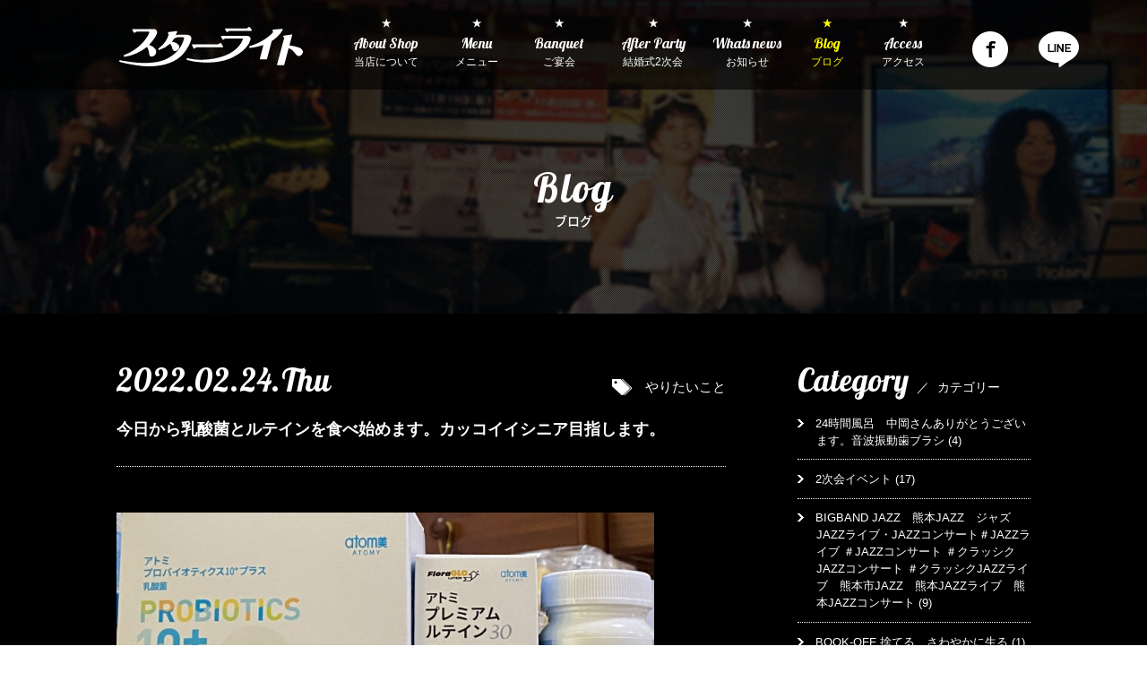

--- FILE ---
content_type: text/html; charset=UTF-8
request_url: https://www.starlight1970.com/blog/cat_blog/%E3%82%84%E3%82%8A%E3%81%9F%E3%81%84%E3%81%93%E3%81%A8/
body_size: 18540
content:
<!DOCTYPE html>
<html class="status-public  use-pc" lang="ja" prefix="og: http://ogp.me/ns#">
<head>
  <meta charset="UTF-8">
  <meta http-equiv="X-UA-Compatible" content="IE=edge">
  <meta name="format-detection" content="telephone=no">
  <!-- <meta name="viewport" content="width=device-width, initial-scale=1"> -->
  <meta name="viewport" content="width=device-width,initial-scale=1.0,minimum-scale=1.0,maximum-scale=1.0,user-scalable=no">
  <title>やりたいことの一覧 | ブログ | 熊本 レストバー★スターライト</title>
  <meta name="description" content="1970年創業以来、熊本の市民の方はもとより、県内や全国から利用して頂いてる「レストバー・スターライト」です。ワンフロア最大120名・立食150名までご対応ができ、貸切もOK！！1970年代〜のロックンロールやPOP、クラブミュージックが流れ、古き良き、どこか懐かしい♪そんな一時をスターライトで楽しみませんか？？">
  <meta name="keywords" content="スターライト,熊本 レストバー,宴会,結婚式2次会">
  <meta property="og:locale" content="ja_JP" />
  <meta property="og:title" content="やりたいことの一覧 | ブログ | 熊本 レストバー★スターライト" />
  <meta property="og:description" content="1970年創業以来、熊本の市民の方はもとより、県内や全国から利用して頂いてる「レストバー・スターライト」です。ワンフロア最大120名・立食150名までご対応ができ、貸切もOK！！1970年代〜のロックンロールやPOP、クラブミュージックが流れ、古き良き、どこか懐かしい♪そんな一時をスターライトで楽しみませんか？？" />
  <meta property="og:type" content="article"/>
  <meta property="og:url" content="https://www.starlight1970.com/blog/cat_blog/%E3%82%84%E3%82%8A%E3%81%9F%E3%81%84%E3%81%93%E3%81%A8/" />
  <meta property="og:image" content="https://www.starlight1970.com/assets/images/og-img.png" />
  <meta property="og:site_name" content="熊本 レストバー★スターライト" />
  <meta name="twitter:card" content="summary_large_image">
  <meta name="twitter:title" content="やりたいことの一覧 | ブログ | 熊本 レストバー★スターライト">
  <meta name="twitter:site" content="熊本 レストバー★スターライト">
  <meta name="twitter:url" content="https://www.starlight1970.com/blog/cat_blog/%E3%82%84%E3%82%8A%E3%81%9F%E3%81%84%E3%81%93%E3%81%A8/">
  <meta name="twitter:image:src" content="https://www.starlight1970.com/assets/images/og-img.png">
  <link rel="canonical" href="https://www.starlight1970.com/blog/cat_blog/%E3%82%84%E3%82%8A%E3%81%9F%E3%81%84%E3%81%93%E3%81%A8/">
  <link rel="shortcut icon" type="image/vnd.microsoft.icon" href="/assets/images/favicon.ico">
  <link rel="icon" type="image/vnd.microsoft.icon" href="/assets/images/favicon.ico">
  <link rel="apple-touch-icon-precomposed" href="/assets/images/apple-touch-icon.png">
  <!-- CSS -->
  <link rel="stylesheet" href="/assets/css/style.min.css" type="text/css" media="all">
  <link rel="stylesheet" href="/assets/css/add.css?v210409" type="text/css" media="all">
  <!--[if lte IE 9]>
    <script src="https://oss.maxcdn.com/html5shiv/3.7.2/html5shiv.min.js"></script>
    <script src="https://oss.maxcdn.com/respond/1.4.2/respond.min.js"></script>
  <![endif]-->
  <!-- Google tag (gtag.js) -->
  <script async src="https://www.googletagmanager.com/gtag/js?id=G-BTDM1JQ3NL"></script>
  <script>
    window.dataLayer = window.dataLayer || [];
    function gtag(){dataLayer.push(arguments);}
    gtag('js', new Date());

    gtag('config', 'G-BTDM1JQ3NL');
  </script>

  <link rel='dns-prefetch' href='//s.w.org' />
<link rel='stylesheet' id='wp-block-library-css'  href='https://www.starlight1970.com/wp/wp-includes/css/dist/block-library/style.min.css?ver=5.2.21' type='text/css' media='all' />
</head>
<body class="l-page-blog  page  post  bg-fixed-on">

<input type="checkbox" id="c-trigger" class="c-trigger">

<div id="c-trigger-root" class="container-parent  container-parent--break">
<!--▼ header ▼-->
<header id="header" class="l-header">
  <div class="c-headersBox  u-show-tab">
    <div class="container">
      <div class="c-logoBox">
        <a href="/"><img src="/assets/images/share/g-logo.svg" width="205" alt="スターライト"></a>
      </div>
    </div>

    <!-- メニューボタン -->
    <label  id="c-pinchier" class="c-pinching-container" for="c-trigger" aria-hidden="true">
      <span class="c-pinching  c-pinching--top"><span class="c-pinching-face"></span></span>
      <span class="c-pinching  c-pinching--center"><span class="c-pinching-face"></span></span>
      <span class="c-pinching  c-pinching--btm"><span class="c-pinching-face"></span></span>
      <span class="c-pinching-menu"><span class="txt">MENU</span></span>
    </label>
  </div>

  
  <div id="c-transformer" class="c-transformer  c-transformer--nice">
    <div class="c-transformer-scroller">
      <nav id="nav" class="c-transformer-inner  l-nav">
        <ul class="c-cell  c-cell--middle  font-lobster">
          <li class="l-nav-item  l-nav-item--home  c-cell__col  u-hide-tab">
            <a href="/">
              <div class="l-nav-item-inner">
                <h1 class="p-logo"><img src="/assets/images/share/g-logo.svg" width="205" alt="スターライト"></h1>
              </div>
            </a>
          </li>
          <li class="l-nav-item  l-nav-item--about  c-cell__col  ">
            <a href="/about/">
              <div class="l-nav-item-inner">
                <span class="i-star  font-original">★</span>
                <span class="p-name">About Shop</span>
                <span class="p-name-jp  font-gothic">当店について</span>
              </div>
            </a>
          </li>
          <li class="l-nav-item  l-nav-item--menu  c-cell__col  ">
            <a href="/menu/">
              <div class="l-nav-item-inner">
                <span class="i-star  font-original">★</span>
                <span class="p-name">Menu</span>
                <span class="p-name-jp  font-gothic">メニュー</span>
              </div>
            </a>
          </li>
          <li class="l-nav-item  l-nav-item--banquet  c-cell__col  ">
            <a href="/banquet/">
             <div class="l-nav-item-inner">
                <span class="i-star  font-original">★</span>
                <span class="p-name">Banquet</span>
                <span class="p-name-jp  font-gothic">ご宴会</span>
              </div>
            </a>
          </li>
          <li class="l-nav-item  l-nav-item--ap  c-cell__col  ">
            <a href="/after-party/">
              <div class="l-nav-item-inner">
                <span class="i-star  font-original">★</span>
                <span class="p-name">After Party</span>
                <span class="p-name-jp  font-gothic">結婚式2次会</span>
              </div>
            </a>
          </li>
          <li class="l-nav-item  l-nav-item--news  c-cell__col  ">
            <a href="/news/">
              <div class="l-nav-item-inner">
                <span class="i-star  font-original">★</span>
                <span class="p-name">Whats news</span>
                <span class="p-name-jp  font-gothic">お知らせ</span>
              </div>
            </a>
          </li>
          <li class="l-nav-item  l-nav-item--blog  c-cell__col  is-active">
            <a href="/blog/">
              <div class="l-nav-item-inner">
                <span class="i-star  font-original">★</span>
                <span class="p-name">Blog</span>
                <span class="p-name-jp  font-gothic">ブログ</span>
              </div>
            </a>
          </li>
          <li class="l-nav-item  l-nav-item--access  c-cell__col  ">
            <a href="/access/">
              <div class="l-nav-item-inner">
                <span class="i-star  font-original">★</span>
                <span class="p-name">Access</span>
                <span class="p-name-jp  font-gothic">アクセス</span>
              </div>
            </a>
          </li>
          <li class="l-nav-item  l-nav-item--fb  c-cell__col">
            <a href="https://www.facebook.com/restbar.starlight" target="_black">
              <div class="l-nav-item-inner">
                <span class="p-sns"><img src="/assets/images/share/facebook.png" srcset="/assets/images/share/facebook.png , /assets/images/share/facebook@2x.png 2x" width="40" height="40" alt="facebook"></span>
              </div>
            </a>
          </li>
          <li class="l-nav-item  l-nav-item--tw  c-cell__col">
            <a href="https://page.line.me/jbg9965i" target="_black">
              <div class="l-nav-item-inner">
                <span class="p-sns"><img src="/assets/images/share/line.png" srcset="/assets/images/share/line.png , /assets/images/share/line@2x.png 2x" width="45" height="40" alt="LINE"></span>
              </div>
            </a>
          </li>

          <li class="u-show-tab  l-nav-item-fortab color-white">
            <div class="p-box">
              <div class="p-number-box  p-number-box--tel  font-oswald">
                <p class="p-paragraph  font-ss-medium  u-mb_10">夕方以降の予約の問い合わせは<br class="u-show-sp">18：00以降にお願いします！</p>
                <span class="p-number-box__txt">TEL<span class="p-colon">:</span></span>
                <span class="p-number-box__number"><a href="tel:096-325-9337" class="color-white">096<span class="p-hifun">-</span>325<span class="p-hifun">-</span>9337</a></span>
                <p class="p-paragraph  font-ss-medium  u-mb_10">15：00以前の問合せ先　担当者：栄田修士</p>
                <span class="p-number-box__txt">MOBILE<span class="p-colon">:</span></span>
                <span class="p-number-box__number"><a href="tel:090-3413-7609" class="color-white">090<span class="p-hifun">-</span>3413<span class="p-hifun">-</span>7609</a></span>
              </div>
            </div>
          </li>
        </ul>
      </nav>
    </div>
  </div>


            <section class="l-page-header" style="background-image: url(/assets/images/share/page-header.jpg);">
        <div class="container  container--base">
          <h2 class="p-heading2  p-heading-default">
            <span data-scroll="animation" data-mode="top" data-timing="0" data-duration=".5" class="p-title-en  font-lobster">Blog</span>
            <span data-scroll="animation" data-mode="bottom" data-timing="0" data-duration=".4" class="p-title-jp  font-ss-medium">ブログ</span>
          </h2>
        </div>
      </section>
      

</header>
<!--▲ header ▲-->



<main id="mains" class="container-main">

  
<div class="container  container--base">

  <div class="p-feed-container  c-cell  color-white">
    <div class="c-cell__col  c-cell__col--left">
      <div class="p-box">

              <!-- 投稿 -->
        <article id="post-5266" class="p-post">
          <!-- 日時・カテゴリ -->
          <div class="p-post-header">
            <div class="c-cell  p-column-cell">
              <div class="c-cell__col  p-column-cell__left">
                <time class="p-time  font-lobster" datetime="2022-02-24">2022.02.24.Thu</time>
              </div>

              <div class="c-cell__col  p-column-cell__right">
                <ul class="p-category-box">
                  <li><i class="i-tag"></i>　<a href="https://www.starlight1970.com/blog/cat_blog/%e3%82%84%e3%82%8a%e3%81%9f%e3%81%84%e3%81%93%e3%81%a8/" rel="tag">やりたいこと</a></li>
                </ul>
              </div>
            </div>
          </div>

          <!-- タイトル -->
          <h2 class="p-title"><a href="https://www.starlight1970.com/blog/5266/" class="h-color-main  color-white">今日から乳酸菌とルテインを食べ始めます。カッコイイシニア目指します。</a></h2>

          <!-- 本文 -->
          <div class="p-post-contents">
            <p><img class="alignleft size-large wp-image-5267" src="https://www.starlight1970.com/wp/wp-content/uploads/2022/02/9068A088-B1B4-42BA-B77C-D27C96E0F48F-1024x535.jpeg" alt="" width="600" height="313" srcset="https://www.starlight1970.com/wp/wp-content/uploads/2022/02/9068A088-B1B4-42BA-B77C-D27C96E0F48F-1024x535.jpeg 1024w, https://www.starlight1970.com/wp/wp-content/uploads/2022/02/9068A088-B1B4-42BA-B77C-D27C96E0F48F-300x157.jpeg 300w, https://www.starlight1970.com/wp/wp-content/uploads/2022/02/9068A088-B1B4-42BA-B77C-D27C96E0F48F-768x401.jpeg 768w" sizes="(max-width: 600px) 100vw, 600px" /></p>
<p>2022.2.24</p>
<p>今日から乳酸菌とルテインを食べ始めます。カッコイイシニア目指します。</p>
          </div>

           <div class="c-sns-btn-outer">
  <li class="c-sns-btn  add-facebook"><div class="fb-share-button" data-href="https://www.starlight1970.com/blog/5266/" data-layout="button_count" data-send="false" data-width="70" data-show-faces="false"></div><div id="fb-root"></div></li>
  <li class="c-sns-btn  add-facebook"><div class="fb-like" data-href="https://www.starlight1970.com/blog/5266/" data-layout="button" data-send="false" data-width="70" data-show-faces="false"></div><div id="fb-root"></div></li>
  <li class="c-sns-btn  add-twitter"><a href="https://twitter.com/share" class="twitter-share-button" data-lang="ja" data-url="https://www.starlight1970.com/blog/5266/" data-text="今日から乳酸菌とルテインを食べ始めます。カッコイイシニア目指します。">Tweet</a></li>
  <li class="c-sns-btn  add-google g-plus"><div class="g-plusone" data-size="medium" data-href="https://www.starlight1970.com/blog/5266/"></div></li>
  <li class="c-sns-btn  add-hatena"><a href="http://b.hatena.ne.jp/entry/" class="hatena-bookmark-button" data-hatena-bookmark-layout="standard" data-hatena-bookmark-url="https://www.starlight1970.com/blog/5266/"><img src="http://b.st-hatena.com/images/entry-button/button-only.gif" alt="この記事をはてなブックマークに追加" width="20" height="20" style="border: none"></a></li>
</div>        </article>
              <!-- 投稿 -->
        <article id="post-5263" class="p-post">
          <!-- 日時・カテゴリ -->
          <div class="p-post-header">
            <div class="c-cell  p-column-cell">
              <div class="c-cell__col  p-column-cell__left">
                <time class="p-time  font-lobster" datetime="2022-02-21">2022.02.21.Mon</time>
              </div>

              <div class="c-cell__col  p-column-cell__right">
                <ul class="p-category-box">
                  <li><i class="i-tag"></i>　<a href="https://www.starlight1970.com/blog/cat_blog/%e3%82%84%e3%82%8a%e3%81%9f%e3%81%84%e3%81%93%e3%81%a8/" rel="tag">やりたいこと</a></li>
                </ul>
              </div>
            </div>
          </div>

          <!-- タイトル -->
          <h2 class="p-title"><a href="https://www.starlight1970.com/blog/5263/" class="h-color-main  color-white">「低GI食」脳にいい最強の食事術！</a></h2>

          <!-- 本文 -->
          <div class="p-post-contents">
            <p>&nbsp;</p>
<p>テレビで見ておもしろそうだったので読んでみてました。「低GI食」脳にいい最強の食事術</p>
<p>&nbsp;</p>
<p><img class="alignleft size-large wp-image-5264" src="https://www.starlight1970.com/wp/wp-content/uploads/2022/02/E2CF627F-F805-4E40-BA1B-D9F4982A5DC4-709x1024.jpeg" alt="" width="600" height="867" srcset="https://www.starlight1970.com/wp/wp-content/uploads/2022/02/E2CF627F-F805-4E40-BA1B-D9F4982A5DC4-709x1024.jpeg 709w, https://www.starlight1970.com/wp/wp-content/uploads/2022/02/E2CF627F-F805-4E40-BA1B-D9F4982A5DC4-208x300.jpeg 208w, https://www.starlight1970.com/wp/wp-content/uploads/2022/02/E2CF627F-F805-4E40-BA1B-D9F4982A5DC4-768x1109.jpeg 768w, https://www.starlight1970.com/wp/wp-content/uploads/2022/02/E2CF627F-F805-4E40-BA1B-D9F4982A5DC4.jpeg 1241w" sizes="(max-width: 600px) 100vw, 600px" /></p>
          </div>

           <div class="c-sns-btn-outer">
  <li class="c-sns-btn  add-facebook"><div class="fb-share-button" data-href="https://www.starlight1970.com/blog/5263/" data-layout="button_count" data-send="false" data-width="70" data-show-faces="false"></div><div id="fb-root"></div></li>
  <li class="c-sns-btn  add-facebook"><div class="fb-like" data-href="https://www.starlight1970.com/blog/5263/" data-layout="button" data-send="false" data-width="70" data-show-faces="false"></div><div id="fb-root"></div></li>
  <li class="c-sns-btn  add-twitter"><a href="https://twitter.com/share" class="twitter-share-button" data-lang="ja" data-url="https://www.starlight1970.com/blog/5263/" data-text="「低GI食」脳にいい最強の食事術！">Tweet</a></li>
  <li class="c-sns-btn  add-google g-plus"><div class="g-plusone" data-size="medium" data-href="https://www.starlight1970.com/blog/5263/"></div></li>
  <li class="c-sns-btn  add-hatena"><a href="http://b.hatena.ne.jp/entry/" class="hatena-bookmark-button" data-hatena-bookmark-layout="standard" data-hatena-bookmark-url="https://www.starlight1970.com/blog/5263/"><img src="http://b.st-hatena.com/images/entry-button/button-only.gif" alt="この記事をはてなブックマークに追加" width="20" height="20" style="border: none"></a></li>
</div>        </article>
              <!-- 投稿 -->
        <article id="post-5240" class="p-post">
          <!-- 日時・カテゴリ -->
          <div class="p-post-header">
            <div class="c-cell  p-column-cell">
              <div class="c-cell__col  p-column-cell__left">
                <time class="p-time  font-lobster" datetime="2022-02-16">2022.02.16.Wed</time>
              </div>

              <div class="c-cell__col  p-column-cell__right">
                <ul class="p-category-box">
                  <li><i class="i-tag"></i>　<a href="https://www.starlight1970.com/blog/cat_blog/%e3%82%84%e3%82%8a%e3%81%9f%e3%81%84%e3%81%93%e3%81%a8/" rel="tag">やりたいこと</a></li>
                </ul>
              </div>
            </div>
          </div>

          <!-- タイトル -->
          <h2 class="p-title"><a href="https://www.starlight1970.com/blog/5240/" class="h-color-main  color-white">大谷翔平選手が使ったマンダラシートを使って『レストバー★スターライトに関わったひとを幸せにする』 目標は明確にしたいと思います。 レストバー★スターライト熊本  栄田修士</a></h2>

          <!-- 本文 -->
          <div class="p-post-contents">
            <p><img class="alignleft size-large wp-image-5241" src="https://www.starlight1970.com/wp/wp-content/uploads/2022/02/E8BBD5A8-D4D2-4754-B7FF-5198D9E2FE32-907x1024.jpeg" alt="" width="600" height="677" srcset="https://www.starlight1970.com/wp/wp-content/uploads/2022/02/E8BBD5A8-D4D2-4754-B7FF-5198D9E2FE32-907x1024.jpeg 907w, https://www.starlight1970.com/wp/wp-content/uploads/2022/02/E8BBD5A8-D4D2-4754-B7FF-5198D9E2FE32-266x300.jpeg 266w, https://www.starlight1970.com/wp/wp-content/uploads/2022/02/E8BBD5A8-D4D2-4754-B7FF-5198D9E2FE32-768x867.jpeg 768w, https://www.starlight1970.com/wp/wp-content/uploads/2022/02/E8BBD5A8-D4D2-4754-B7FF-5198D9E2FE32.jpeg 1241w" sizes="(max-width: 600px) 100vw, 600px" /></p>
<p>大谷翔平選手が使ったマンダラシートを使って『レストバー★スターライトに関わったひとを幸せにする』<br />
目標は明確にしたいと思います。<br />
レストバー★スターライト熊本 <br />
栄田修士<br />
http://www.starlight1970.com</p>
          </div>

           <div class="c-sns-btn-outer">
  <li class="c-sns-btn  add-facebook"><div class="fb-share-button" data-href="https://www.starlight1970.com/blog/5240/" data-layout="button_count" data-send="false" data-width="70" data-show-faces="false"></div><div id="fb-root"></div></li>
  <li class="c-sns-btn  add-facebook"><div class="fb-like" data-href="https://www.starlight1970.com/blog/5240/" data-layout="button" data-send="false" data-width="70" data-show-faces="false"></div><div id="fb-root"></div></li>
  <li class="c-sns-btn  add-twitter"><a href="https://twitter.com/share" class="twitter-share-button" data-lang="ja" data-url="https://www.starlight1970.com/blog/5240/" data-text="大谷翔平選手が使ったマンダラシートを使って『レストバー★スターライトに関わったひとを幸せにする』 目標は明確にしたいと思います。 レストバー★スターライト熊本  栄田修士">Tweet</a></li>
  <li class="c-sns-btn  add-google g-plus"><div class="g-plusone" data-size="medium" data-href="https://www.starlight1970.com/blog/5240/"></div></li>
  <li class="c-sns-btn  add-hatena"><a href="http://b.hatena.ne.jp/entry/" class="hatena-bookmark-button" data-hatena-bookmark-layout="standard" data-hatena-bookmark-url="https://www.starlight1970.com/blog/5240/"><img src="http://b.st-hatena.com/images/entry-button/button-only.gif" alt="この記事をはてなブックマークに追加" width="20" height="20" style="border: none"></a></li>
</div>        </article>
              <!-- 投稿 -->
        <article id="post-5206" class="p-post">
          <!-- 日時・カテゴリ -->
          <div class="p-post-header">
            <div class="c-cell  p-column-cell">
              <div class="c-cell__col  p-column-cell__left">
                <time class="p-time  font-lobster" datetime="2022-02-11">2022.02.11.Fri</time>
              </div>

              <div class="c-cell__col  p-column-cell__right">
                <ul class="p-category-box">
                  <li><i class="i-tag"></i>　<a href="https://www.starlight1970.com/blog/cat_blog/%e3%82%84%e3%82%8a%e3%81%9f%e3%81%84%e3%81%93%e3%81%a8/" rel="tag">やりたいこと</a></li>
                </ul>
              </div>
            </div>
          </div>

          <!-- タイトル -->
          <h2 class="p-title"><a href="https://www.starlight1970.com/blog/5206/" class="h-color-main  color-white">熊本のカッコイイシニアの社交場！レストバー★スターライト090-3413-7609飲食店</a></h2>

          <!-- 本文 -->
          <div class="p-post-contents">
            <p><strong><span style="font-size: 14pt;">熊本のカッコイイシニアの社交場！飲食店！</span></strong></p>
<p><strong><span style="font-size: 14pt;">レストバー★スターライト090-34137-609</span></strong></p>
<p><a href="https://www.starlight1970.com/about/">https://www.starlight1970.com/about/</a></p>
<p><img class="alignleft size-large wp-image-5213" src="https://www.starlight1970.com/wp/wp-content/uploads/2022/02/ED416C5E-6ABB-43E7-AC78-1767111F0B76-550x1024.jpeg" alt="" width="550" height="1024" srcset="https://www.starlight1970.com/wp/wp-content/uploads/2022/02/ED416C5E-6ABB-43E7-AC78-1767111F0B76-550x1024.jpeg 550w, https://www.starlight1970.com/wp/wp-content/uploads/2022/02/ED416C5E-6ABB-43E7-AC78-1767111F0B76-161x300.jpeg 161w, https://www.starlight1970.com/wp/wp-content/uploads/2022/02/ED416C5E-6ABB-43E7-AC78-1767111F0B76-768x1429.jpeg 768w, https://www.starlight1970.com/wp/wp-content/uploads/2022/02/ED416C5E-6ABB-43E7-AC78-1767111F0B76.jpeg 1241w" sizes="(max-width: 550px) 100vw, 550px" /></p>
<p>熊本市のレストバー★スターライトでは<span style="font-size: 10pt;">熊本のカッコイイシニアの社交場を提供したいと思っております。</span></p>
<p>ダンス・体操・カラオケ・etcもしながらお酒も楽しむ社交場をみんなでつくりたいと思います、色んなアイディア募集してます。</p>
<p>レストバー★スターライト栄田修士090-3413-7609</p>
<p><img class="alignleft size-large wp-image-5216" src="https://www.starlight1970.com/wp/wp-content/uploads/2022/02/C9394207-EFE5-42D3-A10F-81059D4147AC-1024x799.jpeg" alt="" width="600" height="468" srcset="https://www.starlight1970.com/wp/wp-content/uploads/2022/02/C9394207-EFE5-42D3-A10F-81059D4147AC-1024x799.jpeg 1024w, https://www.starlight1970.com/wp/wp-content/uploads/2022/02/C9394207-EFE5-42D3-A10F-81059D4147AC-300x234.jpeg 300w, https://www.starlight1970.com/wp/wp-content/uploads/2022/02/C9394207-EFE5-42D3-A10F-81059D4147AC-768x599.jpeg 768w, https://www.starlight1970.com/wp/wp-content/uploads/2022/02/C9394207-EFE5-42D3-A10F-81059D4147AC.jpeg 1193w" sizes="(max-width: 600px) 100vw, 600px" /></p>
<p>&nbsp;</p>
<p><strong><span style="font-size: 14pt;">熊本のカッコイイシニアの遊び場！</span></strong></p>
<p><strong><span style="font-size: 14pt;">レストバー★スターライト090-34137-609</span></strong></p>
<p><strong><span style="font-size: 14pt;"><img class="alignleft size-full wp-image-5208" src="https://www.starlight1970.com/wp/wp-content/uploads/2022/02/F644A2C6-1C90-467C-9F50-E6904708E408.jpeg" alt="" width="710" height="839" srcset="https://www.starlight1970.com/wp/wp-content/uploads/2022/02/F644A2C6-1C90-467C-9F50-E6904708E408.jpeg 710w, https://www.starlight1970.com/wp/wp-content/uploads/2022/02/F644A2C6-1C90-467C-9F50-E6904708E408-254x300.jpeg 254w" sizes="(max-width: 710px) 100vw, 710px" /></span></strong></p>
<p><strong><span style="font-size: 14pt;">熊本のカッコイイシニアの遊び場！</span></strong></p>
<p><strong><span style="font-size: 14pt;">レストバー★スターライト090-34137-609</span></strong></p>
<p>&nbsp;</p>
          </div>

           <div class="c-sns-btn-outer">
  <li class="c-sns-btn  add-facebook"><div class="fb-share-button" data-href="https://www.starlight1970.com/blog/5206/" data-layout="button_count" data-send="false" data-width="70" data-show-faces="false"></div><div id="fb-root"></div></li>
  <li class="c-sns-btn  add-facebook"><div class="fb-like" data-href="https://www.starlight1970.com/blog/5206/" data-layout="button" data-send="false" data-width="70" data-show-faces="false"></div><div id="fb-root"></div></li>
  <li class="c-sns-btn  add-twitter"><a href="https://twitter.com/share" class="twitter-share-button" data-lang="ja" data-url="https://www.starlight1970.com/blog/5206/" data-text="熊本のカッコイイシニアの社交場！レストバー★スターライト090-3413-7609飲食店">Tweet</a></li>
  <li class="c-sns-btn  add-google g-plus"><div class="g-plusone" data-size="medium" data-href="https://www.starlight1970.com/blog/5206/"></div></li>
  <li class="c-sns-btn  add-hatena"><a href="http://b.hatena.ne.jp/entry/" class="hatena-bookmark-button" data-hatena-bookmark-layout="standard" data-hatena-bookmark-url="https://www.starlight1970.com/blog/5206/"><img src="http://b.st-hatena.com/images/entry-button/button-only.gif" alt="この記事をはてなブックマークに追加" width="20" height="20" style="border: none"></a></li>
</div>        </article>
              <!-- 投稿 -->
        <article id="post-5203" class="p-post">
          <!-- 日時・カテゴリ -->
          <div class="p-post-header">
            <div class="c-cell  p-column-cell">
              <div class="c-cell__col  p-column-cell__left">
                <time class="p-time  font-lobster" datetime="2022-02-11">2022.02.11.Fri</time>
              </div>

              <div class="c-cell__col  p-column-cell__right">
                <ul class="p-category-box">
                  <li><i class="i-tag"></i>　<a href="https://www.starlight1970.com/blog/cat_blog/%e3%82%84%e3%82%8a%e3%81%9f%e3%81%84%e3%81%93%e3%81%a8/" rel="tag">やりたいこと</a></li>
                </ul>
              </div>
            </div>
          </div>

          <!-- タイトル -->
          <h2 class="p-title"><a href="https://www.starlight1970.com/blog/5203/" class="h-color-main  color-white">2022.2.11 熊本県事業復活応援給付金 売上高の減った事業者への国の給付金に熊本県が上乗せする制度。</a></h2>

          <!-- 本文 -->
          <div class="p-post-contents">
            <p>2022.2.11<br />
熊本県事業復活応援給付金<br />
売上高の減った事業者への国の給付金に熊本県が上乗せする制度。</p>
<p><img class="alignleft size-full wp-image-5204" src="https://www.starlight1970.com/wp/wp-content/uploads/2022/02/53D60181-D03F-4D3A-B3E2-39EC2C31BBA3.jpeg" alt="" width="450" height="802" srcset="https://www.starlight1970.com/wp/wp-content/uploads/2022/02/53D60181-D03F-4D3A-B3E2-39EC2C31BBA3.jpeg 450w, https://www.starlight1970.com/wp/wp-content/uploads/2022/02/53D60181-D03F-4D3A-B3E2-39EC2C31BBA3-168x300.jpeg 168w" sizes="(max-width: 450px) 100vw, 450px" /></p>
          </div>

           <div class="c-sns-btn-outer">
  <li class="c-sns-btn  add-facebook"><div class="fb-share-button" data-href="https://www.starlight1970.com/blog/5203/" data-layout="button_count" data-send="false" data-width="70" data-show-faces="false"></div><div id="fb-root"></div></li>
  <li class="c-sns-btn  add-facebook"><div class="fb-like" data-href="https://www.starlight1970.com/blog/5203/" data-layout="button" data-send="false" data-width="70" data-show-faces="false"></div><div id="fb-root"></div></li>
  <li class="c-sns-btn  add-twitter"><a href="https://twitter.com/share" class="twitter-share-button" data-lang="ja" data-url="https://www.starlight1970.com/blog/5203/" data-text="2022.2.11 熊本県事業復活応援給付金 売上高の減った事業者への国の給付金に熊本県が上乗せする制度。">Tweet</a></li>
  <li class="c-sns-btn  add-google g-plus"><div class="g-plusone" data-size="medium" data-href="https://www.starlight1970.com/blog/5203/"></div></li>
  <li class="c-sns-btn  add-hatena"><a href="http://b.hatena.ne.jp/entry/" class="hatena-bookmark-button" data-hatena-bookmark-layout="standard" data-hatena-bookmark-url="https://www.starlight1970.com/blog/5203/"><img src="http://b.st-hatena.com/images/entry-button/button-only.gif" alt="この記事をはてなブックマークに追加" width="20" height="20" style="border: none"></a></li>
</div>        </article>
      
      <!-- ページャー -->
      <!-- アーカイブ・シングル判定 -->

    <div class="p-pager-container  u-mt50">
      <div class="p-pager">
        <div class="p-pager__col  pager__col--center">
    <span class="p-pager-number  is-current">1</span><a href="https://www.starlight1970.com/blog/cat_blog/%E3%82%84%E3%82%8A%E3%81%9F%E3%81%84%E3%81%93%E3%81%A8/page/2/" class="p-pager-number">2</a>
        </div>
      </div>
    </div>
    




      </div>
    </div>

    <!-- サイドメニュー -->
    
<article class="c-cell__col  c-cell__col--right">
  <div class="p-box">

    <div class="p-sidebar">
      <p class="p-title">
        <span class="p-title__en  font-lobster">Category</span>
        <span class="p-title__slash">／</span>
        <span class="p-title__jp">カテゴリー</span>
      </p>

      <ul class="p-list">
        	<li class="cat-item cat-item-209"><a href="https://www.starlight1970.com/blog/cat_blog/24%e6%99%82%e9%96%93%e9%a2%a8%e5%91%82/">24時間風呂　中岡さんありがとうございます。音波振動歯ブラシ <span class="count">(4)</span></a>
</li>
	<li class="cat-item cat-item-2"><a href="https://www.starlight1970.com/blog/cat_blog/ap-blog/">2次会イベント <span class="count">(17)</span></a>
</li>
	<li class="cat-item cat-item-91"><a href="https://www.starlight1970.com/blog/cat_blog/bigband-jazz%e3%80%80%e7%86%8a%e6%9c%acjazz%e3%80%80%e3%82%b8%e3%83%a3%e3%82%ba/">BIGBAND JAZZ　熊本JAZZ　ジャズ　 JAZZライブ・JAZZコンサート＃JAZZライブ ＃JAZZコンサート ＃クラッシクJAZZコンサート ＃クラッシクJAZZライブ　熊本市JAZZ　熊本JAZZライブ　熊本JAZZコンサート <span class="count">(9)</span></a>
</li>
	<li class="cat-item cat-item-216"><a href="https://www.starlight1970.com/blog/cat_blog/book-off-%e6%8d%a8%e3%81%a6%e3%82%8b%e3%80%80%e3%81%95%e3%82%8f%e3%82%84%e3%81%8b%e3%81%ab%e7%94%9f%e3%82%8b/">BOOK-OFF 捨てる　さわやかに生る <span class="count">(1)</span></a>
</li>
	<li class="cat-item cat-item-102"><a href="https://www.starlight1970.com/blog/cat_blog/disco-classics/">DISCO Classics 熊本　熊本DISCO　熊本　DISCO　PARTY　POP&#039;n DISCO　貸切　DISCO貸切　 <span class="count">(13)</span></a>
</li>
	<li class="cat-item cat-item-80"><a href="https://www.starlight1970.com/blog/cat_blog/gt-ange/">GT.Ange <span class="count">(3)</span></a>
</li>
	<li class="cat-item cat-item-120"><a href="https://www.starlight1970.com/blog/cat_blog/line%ef%bc%a0/">LINE＠ <span class="count">(2)</span></a>
</li>
	<li class="cat-item cat-item-127"><a href="https://www.starlight1970.com/blog/cat_blog/%e3%83%90%e3%83%b3%e3%83%89%e6%bc%94%e5%a5%8f/" title=" SHOSEI　MUSIC　PRESENTS　【キリンビールジョッキ会「２０２２冬」】  ２０２２年12月21日（水）レストバー★スターライト熊本にて！！熊本市　バンド演奏">SHOSEI　MUSIC　PRESENTS　【キリンビールジョッキ会「２０２２冬」】 ２０２２年12月21日（水）レストバー★スターライト熊本にて！！熊本市　バンド演奏 <span class="count">(8)</span></a>
</li>
	<li class="cat-item cat-item-83"><a href="https://www.starlight1970.com/blog/cat_blog/sns%e3%81%a7%e7%86%8a%e6%9c%ac%e3%82%92%e7%9b%9b%e3%82%8a%e4%b8%8a%e3%81%92%e3%82%8b%ef%bc%81facebook%e3%80%80instagram%e3%80%80line%e3%80%80%e3%83%95%e3%82%a7%e3%82%a4%e3%82%b9%e3%83%96%e3%83%83/" title="SNSで熊本を盛り上げる！Facebook　instagram　line　フェイスブック　インスタグラム　ライン">SNSで熊本を盛り上げる！新しいSNS Pinterest Facebook　instagram　line　フェイスブック　インスタグラム　ライン <span class="count">(91)</span></a>
</li>
	<li class="cat-item cat-item-204"><a href="https://www.starlight1970.com/blog/cat_blog/wbc2023-%e5%bf%9c%e6%8f%b4%e3%80%80%e3%83%ac%e3%82%b9%e3%83%88%e3%83%90%e3%83%bc%e2%98%85%e3%82%b9%e3%82%bf%e3%83%bc%e3%83%a9%e3%82%a4%e3%83%88%e7%86%8a%e6%9c%ac%e3%80%80%e3%83%af%e3%83%bc%e3%83%ab/">WBC2023 応援　レストバー★スターライト熊本　ワールドベースボール　クラシック <span class="count">(2)</span></a>
</li>
	<li class="cat-item cat-item-46"><a href="https://www.starlight1970.com/blog/cat_blog/%e5%8e%84%e5%85%a5%e3%82%8a%e5%8e%84%e3%81%b0%e3%82%8c%e3%83%bb-%e9%82%84%e6%9a%a6%e3%83%bb-%e5%8f%a4%e7%a8%80%e3%83%bb-%e5%96%9c%e5%af%bf%e3%83%bb-%e7%b1%b3%e5%af%bf%e3%83%bb%e6%ad%b3%e7%a5%9d/" title="厄入り厄ばれ・ 還暦・ 古稀・ 喜寿・ 米寿・歳祝い・傘寿・米寿・熊本市でのお祝い一次会・二次会はレストバー★スターライト熊本で！！熊本市・誕生会・七五三祝い・熊本市誕生会・お孫さんの誕生会・「困ったらココ」">「困ったらココ」友人の誕生会・厄入り厄ばれ・ 還暦・ 古稀・ 喜寿・ 米寿・歳祝い・傘寿・米寿・熊本市・誕生会・七五三祝い・熊本市誕生会・お孫さんの誕生会・ <span class="count">(14)</span></a>
</li>
	<li class="cat-item cat-item-56"><a href="https://www.starlight1970.com/blog/cat_blog/%e3%81%8a%e5%ae%a2%e6%a7%98%e3%81%ae%e5%a3%b0%e3%80%81%e3%82%a2%e3%83%b3%e3%82%b1%e3%83%bc%e3%83%88/">お客様の声、アンケート <span class="count">(4)</span></a>
</li>
	<li class="cat-item cat-item-89"><a href="https://www.starlight1970.com/blog/cat_blog/%e3%81%8a%e6%9c%88%e8%a6%8b%e3%80%80%e5%b1%8b%e5%bd%a2%e8%88%b9/">お月見　屋形船　熊本市 <span class="count">(4)</span></a>
</li>
	<li class="cat-item cat-item-166"><a href="https://www.starlight1970.com/blog/cat_blog/%e3%81%8a%e8%8a%b1%e8%a6%8b%e4%bc%9a/">お花見会 <span class="count">(2)</span></a>
</li>
	<li class="cat-item cat-item-222"><a href="https://www.starlight1970.com/blog/cat_blog/%e3%81%8a%e8%8a%b1%e8%a6%8b%e4%bc%9a%e3%80%80%e4%ba%8c%e6%ac%a1%e4%bc%9a/">お花見会　二次会 <span class="count">(1)</span></a>
</li>
	<li class="cat-item cat-item-81"><a href="https://www.starlight1970.com/blog/cat_blog/%e3%81%8b%e3%81%9f%e3%82%89%e3%82%93%e3%81%ad/">かたらんね <span class="count">(1)</span></a>
</li>
	<li class="cat-item cat-item-162"><a href="https://www.starlight1970.com/blog/cat_blog/%e3%81%8f%e3%81%be%e3%82%82%e3%82%93/">くまもん <span class="count">(1)</span></a>
</li>
	<li class="cat-item cat-item-51"><a href="https://www.starlight1970.com/blog/cat_blog/%e3%81%8f%e3%81%be%e3%83%a2%e3%83%b3%e3%83%94%e3%83%b3%e3%83%90%e3%83%83%e3%83%81-%e7%86%8a%e6%9c%ac%e7%9c%8c%e9%a3%b2%e9%a3%9f%e6%a5%ad%e7%94%9f%e6%b4%bb%e8%a1%9b%e7%94%9f%e5%90%8c%e6%a5%ad%e7%b5%84/">くまモンピンバッチ 熊本県飲食業生活衛生同業組合 （ <span class="count">(16)</span></a>
</li>
	<li class="cat-item cat-item-24"><a href="https://www.starlight1970.com/blog/cat_blog/%e3%81%90%e3%82%8b%e3%81%aa%e3%81%b3/">ぐるなび <span class="count">(3)</span></a>
</li>
	<li class="cat-item cat-item-45"><a href="https://www.starlight1970.com/blog/cat_blog/%e3%81%95%e3%82%8f%e3%82%84%e3%81%8b%e5%a4%a7%e5%ad%a6%e6%a0%a1%e7%86%8a%e6%9c%ac%e6%a0%a1/">さわやか大学校熊本校 <span class="count">(16)</span></a>
</li>
	<li class="cat-item cat-item-154"><a href="https://www.starlight1970.com/blog/cat_blog/%e3%81%aa%e3%81%94%e3%81%bf%e3%81%ae%e4%bc%9a%e7%86%8a%e6%9c%ac/">なごみの会熊本 <span class="count">(2)</span></a>
</li>
	<li class="cat-item cat-item-95"><a href="https://www.starlight1970.com/blog/cat_blog/%e3%81%af%e3%81%97%e3%81%94%e9%85%92%e5%a4%a7%e4%bc%9a%e3%80%80%e7%86%8a%e6%9c%ac%e5%b8%82%e4%b8%ad%e5%a4%ae%e7%b9%81%e6%a0%84%e4%bc%9a%e9%80%a3%e5%90%88%e4%bc%9a/">はしご酒大会　熊本市中央繁栄会連合会 <span class="count">(5)</span></a>
</li>
	<li class="cat-item cat-item-179 current-cat"><a href="https://www.starlight1970.com/blog/cat_blog/%e3%82%84%e3%82%8a%e3%81%9f%e3%81%84%e3%81%93%e3%81%a8/">やりたいこと <span class="count">(6)</span></a>
</li>
	<li class="cat-item cat-item-165"><a href="https://www.starlight1970.com/blog/cat_blog/%e3%82%86%e3%82%81%e3%81%a1%e3%82%83%e3%82%93/">ゆめちゃん&amp;空ちゃん <span class="count">(1)</span></a>
</li>
	<li class="cat-item cat-item-177"><a href="https://www.starlight1970.com/blog/cat_blog/%e3%82%a2%e3%83%bc%e3%83%88%e3%82%b9%e3%83%9d%e3%83%83%e3%83%88%e7%86%8a%e6%9c%ac%e3%80%80%e3%82%a2%e3%83%bc%e3%83%86%e3%82%a3%e3%82%b9%e3%83%88%e3%82%b9%e3%83%9d%e3%83%83%e3%83%88%e7%86%8a%e6%9c%ac/">アートスポット熊本　アーティストスポット熊本 <span class="count">(16)</span></a>
</li>
	<li class="cat-item cat-item-115"><a href="https://www.starlight1970.com/blog/cat_blog/%e3%82%a4%e3%83%b3%e3%83%90%e3%82%a6%e3%83%b3%e3%83%89-%e3%82%bb%e3%83%9f%e3%83%8a%e3%83%bc-%e5%af%be%e7%ad%96/">インバウンド セミナー 対策 <span class="count">(1)</span></a>
</li>
	<li class="cat-item cat-item-187"><a href="https://www.starlight1970.com/blog/cat_blog/%e3%82%af%e3%83%a9%e3%83%83%e3%82%b7%e3%83%83%e3%82%af%e3%80%80%e3%82%b3%e3%83%b3%e3%82%b5%e3%83%bc%e3%83%88/">クラッシック　コンサート <span class="count">(3)</span></a>
</li>
	<li class="cat-item cat-item-100"><a href="https://www.starlight1970.com/blog/cat_blog/%e3%82%af%e3%83%aa%e3%82%b9%e3%83%9e%e3%82%b9%e3%83%91%e3%83%bc%e3%83%86%e3%82%a3%e3%83%bc/" title="クリスマスパーティー　熊本市　会社のクリスマスパーティ　貸切　大人数">クリスマスパーティー　熊本市　会社のクリスマスパーティ　貸切　大人数 <span class="count">(9)</span></a>
</li>
	<li class="cat-item cat-item-163"><a href="https://www.starlight1970.com/blog/cat_blog/%e3%82%b3%e3%83%ad%e3%83%8a%e5%af%be%e7%ad%96%e3%83%bb%e7%86%8a%e6%9c%ac%e8%94%93%ef%bc%bb%e3%81%be%e3%82%93%ef%bc%bd%e5%bb%b6%e9%98%b2%e6%ad%a2%e5%ae%a3%e8%a8%80%e3%83%bb%e7%b7%8a%e6%80%a5%e4%ba%8b/" title="楽しく生活するため時短営業等の対策を！コロナ対策・熊本蔓［まん］延防止宣言・緊急事態宣言・COCOAアプリ・熊本県感染防止対策認証制度">コロナ対策・熊本蔓［まん］延防止宣言・緊急事態宣言・COCOAアプリ・熊本県感染防止対策認証制度 <span class="count">(257)</span></a>
</li>
	<li class="cat-item cat-item-213"><a href="https://www.starlight1970.com/blog/cat_blog/%e3%82%b4%e3%83%ab%e3%83%95%e3%82%b3%e3%83%b3%e3%83%9a%e3%80%80%e3%82%b4%e3%83%ab%e3%83%95%e3%82%b3%e3%83%b3%e3%83%9a%e6%89%93%e3%81%a1%e4%b8%8a%e3%81%92%e4%bc%9a%e5%a0%b4%e3%80%80%e7%86%8a%e6%9c%ac/">ゴルフコンペ　ゴルフコンペ打ち上げ会場　熊本 <span class="count">(1)</span></a>
</li>
	<li class="cat-item cat-item-200"><a href="https://www.starlight1970.com/blog/cat_blog/%e3%82%b5%e3%83%83%e3%83%9d%e3%83%ad%e6%98%9f%e3%81%ae%e4%bc%9a%e3%80%80%e7%86%8a%e6%9c%ac/">サッポロ星の会　熊本 <span class="count">(6)</span></a>
</li>
	<li class="cat-item cat-item-142"><a href="https://www.starlight1970.com/blog/cat_blog/%e3%82%b5%e3%83%b3%e3%83%88%e3%83%aa%e3%83%bc%e3%83%93%e3%82%a2%e3%83%91%e3%83%bc%e3%83%86%e3%82%a3%e3%83%bc/">サントリービアパーティー、オクトーバーフェスト、 <span class="count">(3)</span></a>
</li>
	<li class="cat-item cat-item-129"><a href="https://www.starlight1970.com/blog/cat_blog/%e3%82%b5%e3%83%b3%e3%83%88%e3%83%aa%e3%83%bc%e3%83%93%e3%83%bc%e3%83%ab%e5%b7%a5%e5%a0%b4%e8%a6%8b%e5%ad%a6/">サントリービール工場見学 <span class="count">(5)</span></a>
</li>
	<li class="cat-item cat-item-125"><a href="https://www.starlight1970.com/blog/cat_blog/%e3%82%b9%e3%82%bf%e3%83%bc%e3%83%a9%e3%82%a4%e3%83%88-%e3%82%ab%e3%83%a9%e3%82%aa%e3%82%b1%e7%a5%ad%e3%81%ae%e6%ad%b4%e5%8f%b2/">スターライト カラオケ祭の歴史 <span class="count">(8)</span></a>
</li>
	<li class="cat-item cat-item-126"><a href="https://www.starlight1970.com/blog/cat_blog/%e3%82%b9%e3%82%bf%e3%83%bc%e3%83%a9%e3%82%a4%e3%83%88%e3%81%ae%e3%82%ab%e3%83%a9%e3%82%aa%e3%82%b1%e7%a5%ad%e3%82%8a%e3%81%ae%e6%ad%b4%e5%8f%b2/">スターライトのカラオケ祭りの歴史 <span class="count">(8)</span></a>
</li>
	<li class="cat-item cat-item-226"><a href="https://www.starlight1970.com/blog/cat_blog/%e3%82%b9%e3%82%bf%e3%83%bc%e3%83%a9%e3%82%a4%e3%83%88%e3%81%ae%e8%a8%ad%e5%82%99/">スターライトの設備 <span class="count">(1)</span></a>
</li>
	<li class="cat-item cat-item-119"><a href="https://www.starlight1970.com/blog/cat_blog/%e3%82%bb%e3%82%ad%e3%83%a5%e3%83%aa%e3%83%86%e3%82%a3%e5%af%be%e7%ad%96%e8%87%aa%e5%b7%b1%e5%ae%a3%e8%a8%80/">セキュリティ対策自己宣言 <span class="count">(1)</span></a>
</li>
	<li class="cat-item cat-item-107"><a href="https://www.starlight1970.com/blog/cat_blog/%e3%82%bb%e3%83%9f%e3%83%8a%e3%83%bc-%e5%8b%89%e5%bc%b7%e4%bc%9a/">セミナー 勉強会 <span class="count">(7)</span></a>
</li>
	<li class="cat-item cat-item-178"><a href="https://www.starlight1970.com/blog/cat_blog/%e3%82%bf%e3%82%b1%e3%83%8e%e3%82%b3/">タケノコ　たけのこ <span class="count">(2)</span></a>
</li>
	<li class="cat-item cat-item-190"><a href="https://www.starlight1970.com/blog/cat_blog/%e3%83%93%e3%83%b3%e3%83%86%e3%83%bc%e3%82%b8%e6%9c%8d%e3%80%80%e3%82%b8%e3%83%bc%e3%82%b8%e3%83%a3%e3%83%b3%e3%80%80%e3%82%b8%e3%83%bc%e3%82%b8%e3%83%a3%e3%83%b3/">ビンテージ服　ジージャン　ジージャン <span class="count">(1)</span></a>
</li>
	<li class="cat-item cat-item-98"><a href="https://www.starlight1970.com/blog/cat_blog/%e3%83%a1%e3%82%b0%e3%83%ads8/">メグロS8 <span class="count">(2)</span></a>
</li>
	<li class="cat-item cat-item-104"><a href="https://www.starlight1970.com/blog/cat_blog/%e3%83%a2%e3%83%b3%e3%82%ad%e3%83%bc%ef%bc%86%e3%83%90%e3%83%bc%e3%83%89%e3%81%ae%e4%bc%9a/">モンキー＆バードの会　熊本市 <span class="count">(1)</span></a>
</li>
	<li class="cat-item cat-item-175"><a href="https://www.starlight1970.com/blog/cat_blog/%e3%83%a2%e3%83%bc%e3%83%88%e3%83%b3%e7%97%85%e3%80%80%e3%83%91%e3%83%83%e3%83%81%e3%80%80%e7%97%9b%e9%a2%a8%e3%80%80%e5%81%a5%e5%ba%b7/">モートン病　パッチ　痛風　健康 <span class="count">(1)</span></a>
</li>
	<li class="cat-item cat-item-140"><a href="https://www.starlight1970.com/blog/cat_blog/%e3%83%a9%e3%82%a4%e3%83%96%e3%82%b7%e3%83%a7%e3%83%bc%e3%83%bb%e3%83%87%e3%82%a3%e3%83%8a%e3%83%bc%e3%82%b7%e3%83%a7%e3%83%bc%e3%83%bb%e7%86%8a%e6%9c%ac%e5%b8%82/" title="ライブショー・ディナーショー・フルートアンサンブル「エンジェルブレス」ボーカル「そがみまこ」ピアノ「田端愛華」BlueRose10周年記念ライブin熊本・コンサート　COLORS　OF　the　FUTURE　人を笑顔にするトランペット　田尻大喜　ピアノ伴奏　JAZZピアニスト橋本芳さん（福岡在住）AFF　AFF2　熊本市・北島兄弟　「ORANGE　autumn　live　Tomorrow」
かみさまとのやくそく     ～あなたは親を選んで生まれてきた～映画上映会　トークライブ　フ～今だからこそ笑おう～ヴァイオリン岩男一弘　ピアノ毛利真麻　ボーカル坂田飛鳥・ディナーショー・ライブショー・パーティー　フルートアンサンブル「エンジェルブレス」ボーカル「そがみまこ」ピアノ「田端愛華」　フラメンコ　フラメンコ舞踊家・林田紗綾と新箏奏者・藤川いずみ、ピアニストで作曲家の志娥慶香のトリオ「TRINITY」（トリニテ）映画観賞会・映画上映会">ライブショー・ディナーショー・コンサート・フルートアンサンブル「エンジェルブレス」ボーカル「そがみまこ」ピアノ「田端愛華」BlueRose10周年記念ライブin熊本・コンサート　COLORS　OF　the　FUTURE　人を笑顔にするトランペット　田尻大喜　ピアノ伴奏　JAZZピアニスト橋本芳さん（福岡在住）　AFF　AFF2　熊本市・北島兄弟・RIO・シャンソン　アルゼンチンタンゴショー <span class="count">(27)</span></a>
</li>
	<li class="cat-item cat-item-214"><a href="https://www.starlight1970.com/blog/cat_blog/%e3%83%a9%e3%83%91%e3%83%b3%e3%80%80%e3%83%ac%e3%82%af%e3%82%b5%e3%82%b9%e3%80%80%e3%83%a9%e3%83%93%e3%83%83%e3%83%88/">ラパン　レクサス　ラビット <span class="count">(1)</span></a>
</li>
	<li class="cat-item cat-item-170"><a href="https://www.starlight1970.com/blog/cat_blog/%e3%83%a9%e3%83%b3%e3%83%81%e3%82%bf%e3%82%a4%e3%83%a0%e3%82%b5%e3%83%bc%e3%83%93%e3%82%b9%e7%86%8a%e6%9c%ac/">ランチタイムサービス熊本 <span class="count">(37)</span></a>
</li>
	<li class="cat-item cat-item-34"><a href="https://www.starlight1970.com/blog/cat_blog/%e3%83%ac%e3%82%b9%e3%83%88%e3%83%90%e3%83%bc%e2%98%85%e3%82%b9%e3%82%bf%e3%83%bc%e3%83%a9%e3%82%a4%e3%83%88%e7%86%8a%e6%9c%ac-%e3%83%86%e3%83%ac%e3%83%93%e5%8b%95%e7%94%bb/">レストバー★スターライト熊本 テレビ動画 <span class="count">(4)</span></a>
</li>
	<li class="cat-item cat-item-32"><a href="https://www.starlight1970.com/blog/cat_blog/%e3%83%ac%e3%82%b9%e3%83%88%e3%83%90%e3%83%bc%e3%83%bb%e3%82%b9%e3%82%bf%e3%83%bc%e3%83%a9%e3%82%a4%e3%83%88%e5%91%a8%e5%b9%b4%e3%83%91%e3%83%bc%e3%83%86%e3%82%a3%e3%83%bc/">レストバー・スターライト周年パーティー <span class="count">(5)</span></a>
</li>
	<li class="cat-item cat-item-228"><a href="https://www.starlight1970.com/blog/cat_blog/%e3%83%af%e3%82%a4%e3%82%ba%e3%83%a1%e3%83%b3%e3%82%ba%e3%82%af%e3%83%a9%e3%83%96/">ワイズメンズクラブ <span class="count">(4)</span></a>
</li>
	<li class="cat-item cat-item-210"><a href="https://www.starlight1970.com/blog/cat_blog/%e4%b8%80%e8%88%ac%e7%a4%be%e5%9b%a3%e6%b3%95%e4%ba%ba%e7%86%8a%e6%9c%ac%e7%9c%8c%e9%a3%9f%e5%93%81%e8%a1%9b%e7%94%9f%e5%8d%94%e4%bc%9a%e5%ae%9a%e6%99%82%e7%b7%8f%e4%bc%9a/">一般社団法人熊本県食品衛生協会定時総会 <span class="count">(1)</span></a>
</li>
	<li class="cat-item cat-item-49"><a href="https://www.starlight1970.com/blog/cat_blog/%e4%b9%9d%e5%b7%9e%e5%ad%a6%e9%99%a2%e9%ab%98%e7%ad%89%e5%ad%a6%e6%a0%a1/">九州学院高等学校　野球部　九学野球部　九州学院高等学校野球部 <span class="count">(12)</span></a>
</li>
	<li class="cat-item cat-item-65"><a href="https://www.starlight1970.com/blog/cat_blog/%e4%ba%8c%e6%ac%a1%e4%bc%9a%e3%82%a4%e3%83%99%e3%83%b3%e3%83%88%e3%83%96%e3%83%ad%e3%82%b0/">二次会イベントブログ <span class="count">(14)</span></a>
</li>
	<li class="cat-item cat-item-151"><a href="https://www.starlight1970.com/blog/cat_blog/%e4%bb%8a%e6%9c%88%e3%81%ae%e3%82%ab%e3%83%a9%e3%82%aa%e3%82%b1%e7%a5%ad%e3%83%bb%e3%82%ab%e3%83%a9%e3%82%aa%e3%82%b1%e3%83%90%e3%83%88%e3%83%ab/">今月のカラオケ祭・カラオケバトル <span class="count">(73)</span></a>
</li>
	<li class="cat-item cat-item-152"><a href="https://www.starlight1970.com/blog/cat_blog/%e4%bb%8a%e6%9c%88%e3%81%ae%e7%86%8a%e6%9c%ac%e5%b8%82%e3%82%ab%e3%83%a9%e3%82%aa%e3%82%b1%e7%a5%ad%e3%81%ae%e6%a1%88%e5%86%85%ef%bc%81%ef%bc%81/">今月の熊本市カラオケ祭の案内！！ <span class="count">(2)</span></a>
</li>
	<li class="cat-item cat-item-124"><a href="https://www.starlight1970.com/blog/cat_blog/%e4%bf%9d%e9%99%ba%e6%9c%88/">保険月 <span class="count">(1)</span></a>
</li>
	<li class="cat-item cat-item-211"><a href="https://www.starlight1970.com/blog/cat_blog/%e5%88%9d%e3%82%81%e3%81%a6%e3%81%ae%e3%82%b9%e3%82%bf%e3%83%bc%e3%83%a9%e3%82%a4%e3%83%88%e4%ba%8c%e6%ac%a1%e4%bc%9a%e4%bd%93%e9%a8%93%e4%bc%9a%e3%80%80%e3%82%ab%e3%83%a9%e3%82%aa%e3%82%b1-disco/">初めてのスターライト二次会体験会　カラオケ DISCO　ダンス <span class="count">(1)</span></a>
</li>
	<li class="cat-item cat-item-79"><a href="https://www.starlight1970.com/blog/cat_blog/%e5%90%88%e3%82%b3%e3%83%b3/">合コン <span class="count">(2)</span></a>
</li>
	<li class="cat-item cat-item-76"><a href="https://www.starlight1970.com/blog/cat_blog/%e5%90%88%e3%82%b3%e3%83%b3%e3%83%91%e3%83%bc%e3%83%86%e3%82%a3%e3%83%bc/">合コンパーティー <span class="count">(5)</span></a>
</li>
	<li class="cat-item cat-item-158"><a href="https://www.starlight1970.com/blog/cat_blog/%e5%91%a8%e5%b9%b4%e6%84%9f%e8%ac%9d%e3%83%91%e3%83%bc%e3%83%86%e3%82%a3%e3%83%bc/">周年感謝パーティー <span class="count">(4)</span></a>
</li>
	<li class="cat-item cat-item-13"><a href="https://www.starlight1970.com/blog/cat_blog/%e5%96%b6%e6%a5%ad%e6%a1%88%e5%86%85%e3%83%ac%e3%82%b9%e3%83%88%e3%83%90%e3%83%bc%e2%98%85%e3%82%b9%e3%82%bf%e3%83%bc%e3%83%a9%e3%82%a4%e3%83%88/">営業案内レストバー★スターライト <span class="count">(326)</span></a>
</li>
	<li class="cat-item cat-item-195"><a href="https://www.starlight1970.com/blog/cat_blog/%e5%b9%b8%e7%94%b0%e5%92%8c%e4%b9%9f%e6%ad%8c%e8%ac%a1%e3%82%b7%e3%83%a7%e3%83%bc/">幸田和也ショー　幸田和也歌謡ショー　えらいこちゃで　想えば想うほど <span class="count">(1)</span></a>
</li>
	<li class="cat-item cat-item-188"><a href="https://www.starlight1970.com/blog/cat_blog/%e6%89%93%e8%b6%8a%e5%ba%ad%e3%81%ae%e6%9c%a8%e3%80%80%e5%ba%ad/">打越庭の木　庭 <span class="count">(1)</span></a>
</li>
	<li class="cat-item cat-item-164"><a href="https://www.starlight1970.com/blog/cat_blog/%e6%96%b0%e5%9e%8b%e3%82%b3%e3%83%ad%e3%83%8a%e3%82%a6%e3%82%a4%e3%83%ab%e3%82%b9/">新型コロナウイルス <span class="count">(13)</span></a>
</li>
	<li class="cat-item cat-item-167"><a href="https://www.starlight1970.com/blog/cat_blog/%e6%97%a5%e5%85%89%e6%b5%b4%ef%bc%86%e5%81%a5%e5%ba%b7/" title="日光浴＆健康&amp;健康食品（酪酸エキス）&amp;ライフウェーブ（パッチ）">日光浴＆健康&amp;健康食品（酪酸エキス）&amp;ライフウェーブ（パッチ） <span class="count">(3)</span></a>
</li>
	<li class="cat-item cat-item-50"><a href="https://www.starlight1970.com/blog/cat_blog/%e6%97%a5%e8%a8%98/">日記 <span class="count">(25)</span></a>
</li>
	<li class="cat-item cat-item-3"><a href="https://www.starlight1970.com/blog/cat_blog/default/">未分類 <span class="count">(122)</span></a>
</li>
	<li class="cat-item cat-item-109"><a href="https://www.starlight1970.com/blog/cat_blog/%e6%ad%a3%e7%a4%be%e5%93%a1%e5%8b%9f%e9%9b%86-%e3%83%91%e3%83%bc%e3%83%88-%e3%82%a2%e3%83%ab%e3%83%90%e3%82%a4%e3%83%88-%e5%8b%9f%e9%9b%86/">正社員募集 パート アルバイト 募集　熊本市　レストバー★スターライト <span class="count">(5)</span></a>
</li>
	<li class="cat-item cat-item-132"><a href="https://www.starlight1970.com/blog/cat_blog/%e6%b5%9c-%e5%8d%9a%e4%b9%9f-%e3%83%87%e3%82%a3%e3%83%8a%e3%83%bc%e3%83%91%e3%83%bc%e3%83%86%e3%82%a3%e3%83%bc-%e3%83%87%e3%82%a3%e3%83%8a%e3%83%bc%e3%82%b7%e3%83%a7%e3%83%bc/">浜 博也 ディナーパーティー ディナーショー　熊本市 <span class="count">(1)</span></a>
</li>
	<li class="cat-item cat-item-10"><a href="https://www.starlight1970.com/blog/cat_blog/%e7%86%8a%e6%9c%ac-disco/">熊本 DISCO <span class="count">(12)</span></a>
</li>
	<li class="cat-item cat-item-17"><a href="https://www.starlight1970.com/blog/cat_blog/%e7%86%8a%e6%9c%ac-%e3%83%93%e3%83%bc%e3%83%88%e3%83%ab%e3%82%ba/">熊本 ビートルズ <span class="count">(12)</span></a>
</li>
	<li class="cat-item cat-item-15"><a href="https://www.starlight1970.com/blog/cat_blog/%e7%86%8a%e6%9c%ac-%e6%96%b0%e5%b9%b4%e4%bc%9a/">熊本 新年会 <span class="count">(6)</span></a>
</li>
	<li class="cat-item cat-item-156"><a href="https://www.starlight1970.com/blog/cat_blog/%e7%86%8a%e6%9c%acsdgs%e3%83%ac%e3%82%b9%e3%83%88%e3%83%90%e3%83%bc%e2%98%85%e3%82%b9%e3%82%bf%e3%83%bc%e3%83%a9%e3%82%a4%e3%83%88/">熊本SDGs+レストバー★スターライト <span class="count">(144)</span></a>
</li>
	<li class="cat-item cat-item-193"><a href="https://www.starlight1970.com/blog/cat_blog/%e7%86%8a%e6%9c%ac%e3%80%80jazz/">熊本　JAZZ コンサート　ライブ <span class="count">(1)</span></a>
</li>
	<li class="cat-item cat-item-146"><a href="https://www.starlight1970.com/blog/cat_blog/%e7%86%8a%e6%9c%ac%e3%80%80%e3%81%9f%e3%82%81%e3%81%97%e9%85%92%e3%81%be%e3%81%a4%e3%82%8a/">熊本　ためし酒まつり <span class="count">(2)</span></a>
</li>
	<li class="cat-item cat-item-90"><a href="https://www.starlight1970.com/blog/cat_blog/%e7%86%8a%e6%9c%ac%e3%80%80%e3%83%ad%e3%83%83%e3%82%af%e3%83%b3%e3%83%ad%e3%83%bc%e3%83%ab%e3%83%91%e3%83%bc%e3%83%86%e3%82%a3%e3%83%bc/" title="熊本　ロックンロールパーティー　熊本ガレーヂバンド  熊本ザ・フェイクス  熊本ルイス  熊本リアルロード　チェビー">熊本　ロックンロールパーティー　熊本ガレーヂバンド 熊本ザ・フェイクス 熊本ルイス 熊本リアルロード　チェビー <span class="count">(9)</span></a>
</li>
	<li class="cat-item cat-item-78"><a href="https://www.starlight1970.com/blog/cat_blog/fujisakihatimanngusyukireitaisa-utiage-kasikiri/" title="熊本　藤崎八旛宮秋季例大祭 打上げ　貸切　太鼓　ラッパ　鐘　１００人以上　大人数　熊本市打ち上げ　藤崎宮例大祭　飲み放題付　藤崎八旛宮　納会式　プロジェクター　マイク　スクリーン　鐘　ラッパ　太鼓">熊本　藤崎八旛宮秋季例大祭 打上げ　貸切　太鼓　ラッパ　鐘　１００人以上　大人数　熊本市打ち上げ　藤崎宮例大祭　高校OB連合会　懇親会　納会　飲み放題付　藤崎八旛宮　納会式　プロジェクター　マイク　スクリーン　鐘　ラッパ　太鼓 <span class="count">(18)</span></a>
</li>
	<li class="cat-item cat-item-133"><a href="https://www.starlight1970.com/blog/cat_blog/%e7%86%8a%e6%9c%ac%e3%80%8c%e3%82%b5%e3%83%83%e3%83%9d%e3%83%ad%e6%98%9f%e3%81%ae%e4%bc%9a%e3%80%8d/">熊本「サッポロ星の会」 <span class="count">(8)</span></a>
</li>
	<li class="cat-item cat-item-36"><a href="https://www.starlight1970.com/blog/cat_blog/%e7%86%8a%e6%9c%ac%e3%81%95%e3%82%8f%e3%82%84%e3%81%8b%e5%a4%a7%e5%ad%a6%e6%a0%a1-%e7%86%8a%e6%9c%ac%e3%81%95%e3%82%8f%e3%82%84%e3%81%8b%e9%95%b7%e5%af%bf%e8%b2%a1%e5%9b%a3/">熊本さわやか大学校 熊本さわやか長寿財団 <span class="count">(4)</span></a>
</li>
	<li class="cat-item cat-item-225"><a href="https://www.starlight1970.com/blog/cat_blog/%e7%86%8a%e6%9c%ac%e3%82%b7%e3%83%8b%e3%82%a2%e3%83%8d%e3%83%83%e3%83%88/">熊本シニアネット <span class="count">(1)</span></a>
</li>
	<li class="cat-item cat-item-48"><a href="https://www.starlight1970.com/blog/cat_blog/%e7%86%8a%e6%9c%ac%e5%9c%b0%e9%9c%87/">熊本地震 <span class="count">(4)</span></a>
</li>
	<li class="cat-item cat-item-29"><a href="https://www.starlight1970.com/blog/cat_blog/%e7%86%8a%e6%9c%ac%e5%9f%8e%e7%a8%b2%e8%8d%b7%e7%a5%9e%e7%a4%be-%e5%88%9d%e5%8d%88%e5%a4%a7%e7%a5%ad-%e7%a6%8f%e7%94%b7%e3%81%ae%e4%bc%9a/" title="城稲荷神社 初午大祭　福男の会　御神幸行列　福男　福娘">熊本城稲荷神社 初午大祭　福男の会　御神幸行列　福男　福娘 <span class="count">(3)</span></a>
</li>
	<li class="cat-item cat-item-137"><a href="https://www.starlight1970.com/blog/cat_blog/%e7%86%8a%e6%9c%ac%e5%b8%82-%e3%83%a9%e3%83%93%e3%83%83%e3%83%88%e3%82%b9%e3%82%af%e3%83%bc%e3%82%bf%e3%83%bc/">熊本市 ラビットスクーター <span class="count">(3)</span></a>
</li>
	<li class="cat-item cat-item-14"><a href="https://www.starlight1970.com/blog/cat_blog/%e7%86%8a%e6%9c%ac%e5%b8%82-%e5%90%8c%e7%aa%93%e4%bc%9a/" title="全国大会　青年部　前夜祭　熊本市 同窓会　大人数　二次会　一次会　高校　大学　小学校　中学校　専門学校　会社　同期入社　保育園　保護者会　異業種交流会　懇親会　経済交流会　懇親会　ボーリング表彰式　大宴会　異業種交流会懇親会会場　経済交流会懇親会会場　OB会　OG会　熊本市イベントホール　WIFI完備　熊本市イベント会場　熊本市ダンスホール　コンサート会場・ライブ会場・箱貸あり　熊本市クラッシクダンスホール　熊本西法人会青年部会　社員旅行二次会　労働組合　職員組合　ボーリング打ち上げ　国際交流　キッズダンス">熊本市 同窓会　大人数　二次会　一次会　高校　大学　小学校　中学校　専門学校　会社　同期入社　保育園　保護者会　異業種交流会　懇親会　社員旅行　表彰式　経済交流会　懇親会　ボーリング表彰式　大宴会　異業種交流会懇親会会場　経済交流会懇親会会場　OB会　OG会　宴会場　パーティー会場　熊本市イベント会場　周年パーティー　周年パーティー二次会・コンサート会場・ライブ会場・箱貸あり　WIFI完備 <span class="count">(178)</span></a>
<ul class='children'>
	<li class="cat-item cat-item-75"><a href="https://www.starlight1970.com/blog/cat_blog/%e7%86%8a%e6%9c%ac%e5%b8%82-%e5%90%8c%e7%aa%93%e4%bc%9a/%e5%90%8c%e7%aa%93%e4%bc%9a%e3%80%80%e4%ba%8c%e6%ac%a1%e4%bc%9a/">熊本市・大人数・同窓会　二次会 <span class="count">(34)</span></a>
</li>
</ul>
</li>
	<li class="cat-item cat-item-7"><a href="https://www.starlight1970.com/blog/cat_blog/%e7%86%8a%e6%9c%ac%e5%b8%82-%e5%bf%98%e5%b9%b4%e4%bc%9a-%e6%96%b0%e5%b9%b4%e4%bc%9a/">熊本市 大人数　忘年会 新年会 <span class="count">(43)</span></a>
</li>
	<li class="cat-item cat-item-105"><a href="https://www.starlight1970.com/blog/cat_blog/nosan%e3%82%aa%e3%83%bc%e3%83%ab%e3%82%b9%e3%82%bf%e3%83%bc%e3%82%ba/">熊本市　NOSANオールスターズ <span class="count">(1)</span></a>
</li>
	<li class="cat-item cat-item-229"><a href="https://www.starlight1970.com/blog/cat_blog/%e7%86%8a%e6%9c%ac%e5%b8%82%e3%80%80%e3%81%af%e3%81%97%e3%81%94%e9%85%92%e5%a4%a7%e4%bc%9a%e3%80%80%e7%86%8a%e6%9c%ac%e5%b8%82%e4%b8%ad%e5%a4%ae%e7%b9%81%e6%a0%84%e4%bc%9a%e9%80%a3%e5%90%88%e4%bc%9a/">熊本市　はしご酒大会　熊本市中央繁栄会連合会　 <span class="count">(1)</span></a>
</li>
	<li class="cat-item cat-item-64"><a href="https://www.starlight1970.com/blog/cat_blog/%e3%82%aa%e3%83%bc%e3%83%ab%e3%83%87%e3%82%a3%e3%83%bc%e3%82%ba%e3%83%91%e3%83%bc%e3%83%86%e3%82%a3%e3%80%80%e3%82%b0%e3%83%ab%e3%83%bc%e3%83%97%e3%82%b5%e3%82%a6%e3%83%b3%e3%82%ba/">熊本市　オールディーズパーティー　グループサウンズ <span class="count">(11)</span></a>
</li>
	<li class="cat-item cat-item-97"><a href="https://www.starlight1970.com/blog/cat_blog/%e3%82%ad%e3%83%83%e3%82%ba%e3%83%80%e3%83%b3%e3%82%b9-%e7%99%ba%e8%a1%a8%e4%bc%9a%e3%83%91%e3%83%bc%e3%83%86%e3%82%a3%e3%83%bc/">熊本市　キッズダンス 発表会&amp;パーティー <span class="count">(1)</span></a>
</li>
	<li class="cat-item cat-item-113"><a href="https://www.starlight1970.com/blog/cat_blog/%e3%82%b5%e3%83%83%e3%82%ab%e3%83%bc%e6%97%a5%e6%9c%ac%e4%bb%a3%e8%a1%a8%e5%bf%9c%e6%8f%b4/">熊本市　サッカー日本代表応援 <span class="count">(7)</span></a>
</li>
	<li class="cat-item cat-item-184"><a href="https://www.starlight1970.com/blog/cat_blog/%e7%86%8a%e6%9c%ac%e5%b8%82%e3%80%80%e3%82%b7%e3%83%a3%e3%83%b3%e3%82%bd%e3%83%8b%e3%82%a8%e3%80%80%e3%82%b7%e3%83%a3%e3%83%b3%e3%82%bd%e3%83%b3%e3%80%80%e3%83%a9%e3%82%a4%e3%83%96/" title="熊本市　シャンソニエ　シャンソン　ライブ　RIO　内倉様　平山様　堀先生　後藤素子先生">熊本市　シャンソニエ　シャンソン　ライブ　RIO　内倉様　平山様　堀先生　後藤素子先生 <span class="count">(15)</span></a>
</li>
	<li class="cat-item cat-item-131"><a href="https://www.starlight1970.com/blog/cat_blog/%e3%83%8f%e3%83%ad%e3%82%a6%e3%82%a3%e3%83%b3%e3%83%91%e3%83%bc%e3%83%86%e3%82%a3%e3%83%bc/">熊本市　ハロウィンパーティー　熊本ハロウィン　熊本市ハロウィン　大人数貸切　飲み放題 <span class="count">(4)</span></a>
</li>
	<li class="cat-item cat-item-93"><a href="https://www.starlight1970.com/blog/cat_blog/%e3%83%8f%e3%83%af%e3%82%a4%e3%82%a2%e3%83%b3-%e3%83%95%e3%83%a9/">熊本市　ハワイアン フラダンス発表会　タヒチアンダンス・熊本フラダンスダンス交流会・熊本フラダンス懇親会・熊本ハワイアンダンスパーティ　熊本タヒチアンパーティー　熊本フラダンスパーティー　熊本市イベント会場 <span class="count">(11)</span></a>
</li>
	<li class="cat-item cat-item-205"><a href="https://www.starlight1970.com/blog/cat_blog/%e7%86%8a%e6%9c%ac%e5%b8%82%e3%80%80%e3%83%93%e3%83%bc%e3%83%88%e3%83%ab%e3%82%ba%e3%80%80%e3%82%b9%e3%83%ad%e3%83%bc%e3%83%80%e3%82%a6%e3%83%b3/">熊本市　ビートルズ　スローダウン <span class="count">(2)</span></a>
</li>
	<li class="cat-item cat-item-18"><a href="https://www.starlight1970.com/blog/cat_blog/%e3%83%a9%e3%82%a4%e3%83%96-%e3%83%91%e3%83%bc%e3%83%86%e3%82%a3%e3%83%bc/">熊本市　ライブ パーティー <span class="count">(34)</span></a>
</li>
	<li class="cat-item cat-item-25"><a href="https://www.starlight1970.com/blog/cat_blog/%e3%82%ab%e3%83%a9%e3%82%aa%e3%82%b1-%e7%86%8a%e6%9c%ac-%e3%82%ab%e3%83%a9%e3%82%aa%e3%82%b1%e7%a5%ad-%e5%a4%a7%e4%bc%9a/" title="熊本市　二次会　バーカラオケ 熊本 カラオケ祭 歌謡教室発表会　熊本市小・中・高生対抗カラオケバトル　歌謡教室納涼会　 ワンアーティストカラオケナイト　歌謡教室忘年会　歌謡教室新年会　大人数 　カラオケ大会　カラオケで宴会　カラオケ発表会　カラオケ懇親会　カラオケ会　熊本市カラオケパーティ　熊本市カラオケ貸切　熊本市大人数カラオケ 　熊本市カラオケ大会　熊本市カラオケで宴会　カラオケ発表会　熊本市カラオケ懇親会">熊本市　二次会　バーカラオケ ワンアーティストカラオケナイト　熊本 カラオケ祭 歌謡教室発表会　歌謡教室納涼会　歌謡教室忘年会　歌謡教室新年会　大人数 　カラオケ大会　カラオケで宴会　カラオケ発表会　カラオケ懇親会　カラオケ会　熊本市カラオケパーティ　熊本市カラオケ貸切　熊本市大人数カラオケ 　熊本市カラオケ大会　熊本市カラオケで宴会　カラオケ発表会　熊本市カラオケ懇親会 <span class="count">(48)</span></a>
</li>
	<li class="cat-item cat-item-203"><a href="https://www.starlight1970.com/blog/cat_blog/%e7%86%8a%e6%9c%ac%e5%b8%82%e3%80%80%e5%a4%a7%e4%ba%ba%e6%95%b0%e3%80%80%e4%ba%8c%e6%ac%a1%e4%bc%9a/">熊本市　大人数　二次会 <span class="count">(2)</span></a>
</li>
	<li class="cat-item cat-item-130"><a href="https://www.starlight1970.com/blog/cat_blog/%e6%88%90%e4%ba%ba%e5%bc%8f%e5%90%8c%e7%aa%93%e4%bc%9a/">熊本市　成人式同窓会 <span class="count">(5)</span></a>
</li>
	<li class="cat-item cat-item-227"><a href="https://www.starlight1970.com/blog/cat_blog/%e7%86%8a%e6%9c%ac%e5%b8%82%e3%80%80%e6%98%ad%e5%92%8c100%e5%b9%b4%e8%a8%98%e5%bf%b5%e3%80%80%e4%b8%ad%e6%a3%ae%e6%98%8e%e8%8f%9c%e3%80%80%e3%82%ab%e3%83%a9%e3%82%aa%e3%82%b1%e3%83%8a%e3%82%a4/">熊本市　昭和100年記念　中森明菜　カラオケナイト　沢田研二　高橋真梨子　サザンオールスターズ郷ひろみ　松田聖子　花の中三トリオ　山口百恵　森昌子　桜田淳子　新御三家　郷ひろみ　野口五郎　西城秀樹 <span class="count">(4)</span></a>
</li>
	<li class="cat-item cat-item-70"><a href="https://www.starlight1970.com/blog/cat_blog/%e5%a4%8f%e7%a5%ad%e3%82%8a/" title="熊本市　暑気払い　ビアパーティー　夏祭り　熊本市　夜市">熊本市　暑気払い　ビアパーティー　夏祭り　熊本市　夜市 <span class="count">(6)</span></a>
</li>
	<li class="cat-item cat-item-12"><a href="https://www.starlight1970.com/blog/cat_blog/%e7%a4%be%e4%ba%a4%e3%83%80%e3%83%b3%e3%82%b9/" title="熊本市　熊本　カラオケ　社交ダンス　パーティー　打ち上げ　終了パーティー　昼宴会　貸切
アンプ　DENON">熊本市　熊本　アンプ　DENON PMAー600NE カラオケ　LIVE　ＤＡＭ　社交ダンス　パーティー　打ち上げ　終了パーティー　昼宴会　貸切　ダンス <span class="count">(51)</span></a>
</li>
	<li class="cat-item cat-item-136"><a href="https://www.starlight1970.com/blog/cat_blog/%e7%86%8a%e6%9c%ac%e5%b8%82%e3%80%80%e7%a4%be%e4%ba%a4%e3%83%80%e3%83%b3%e3%82%b9%e3%80%80%e3%83%91%e3%83%bc%e3%83%86%e3%82%a3%e3%83%bc/">熊本市　社交ダンス　パーティー <span class="count">(17)</span></a>
</li>
	<li class="cat-item cat-item-198"><a href="https://www.starlight1970.com/blog/cat_blog/%e7%86%8a%e6%9c%ac%e5%b8%82%e3%81%a7%e5%a4%a7%e4%ba%ba%e6%95%b0%e3%81%ae%e3%83%95%e3%83%a9%e3%83%a1%e3%83%b3%e3%82%b3%e3%83%80%e3%83%b3%e3%82%b9%e3%83%bb%e3%83%91%e3%83%bc%e3%83%86%e3%82%a3%e3%83%bc/">熊本市で大人数のフラメンコダンス・パーティー・発表会・ミニ発表会・イベント・懇親会・打ち上げ <span class="count">(2)</span></a>
</li>
	<li class="cat-item cat-item-114"><a href="https://www.starlight1970.com/blog/cat_blog/country-dance/">熊本市カントリーダンス・熊本カントリーダンス交流会・熊本カントリーダンス懇親会・熊本カントリーダンスパーティ <span class="count">(7)</span></a>
</li>
	<li class="cat-item cat-item-128"><a href="https://www.starlight1970.com/blog/cat_blog/%e3%83%93%e3%82%a2%e3%83%91%e3%83%bc%e3%83%86%e3%82%a3-%e3%83%93%e3%83%bc%e3%83%ab/">熊本市ビアパーティ ビール <span class="count">(1)</span></a>
</li>
	<li class="cat-item cat-item-38"><a href="https://www.starlight1970.com/blog/cat_blog/%e5%ae%b4%e4%bc%9a-%e3%83%91%e3%83%bc%e3%83%86%e3%82%a3%e3%83%bc-%e6%89%93%e3%81%a1%e4%b8%8a%e3%81%92/" title="熊本市ボウリング大会　熊本市ボウリング大会表彰式　熊本市ボウリング大会懇親会　飲食店　会場　大人数　100名以上　宴会 パーティー 打ち上げ">熊本市ボウリング大会　熊本市ボウリング大会表彰式　熊本市ボウリング大会懇親会　飲食店　会場　大人数　100名以上　宴会 パーティー 打ち上げ <span class="count">(27)</span></a>
</li>
	<li class="cat-item cat-item-84"><a href="https://www.starlight1970.com/blog/cat_blog/%e3%83%9c%e3%82%b8%e3%83%a7%e3%83%ac%e3%83%bc%e3%83%8c%e3%83%bc%e3%83%b4%e3%82%a9%e3%83%bc%e8%a7%a3%e7%a6%81%e3%83%91%e3%83%bc%e3%83%86%e3%82%a3%e3%83%bc/" title="ボジョレーヌーヴォー解禁パーティー　ジョルジュ　デュビュビュフ">熊本市ボジョレーヌーヴォー解禁パーティー　ジョルジュ　デュビュビュフ <span class="count">(3)</span></a>
</li>
	<li class="cat-item cat-item-134"><a href="https://www.starlight1970.com/blog/cat_blog/%e3%83%a9%e3%82%b0%e3%83%93%e3%83%bc%e6%97%a5%e6%9c%ac%e4%bb%a3%e8%a1%a8%e5%bf%9c%e6%8f%b4/">熊本市ラグビー日本代表応援 <span class="count">(3)</span></a>
</li>
	<li class="cat-item cat-item-16"><a href="https://www.starlight1970.com/blog/cat_blog/%e9%80%81%e5%88%a5%e4%bc%9a%e3%83%bb%e8%ac%9d%e6%81%a9%e4%bc%9a%e3%83%bb%e8%bf%bd%e3%81%84%e3%82%b3%e3%83%b3%e3%83%bb%e5%8d%92%e3%82%b3%e3%83%b3%e3%83%bb%e5%8d%92%e9%83%a8%e5%bc%8f%e3%83%bb%e5%8d%92/" title="熊本市・例会・プロジエクター完備・懇親会・大人数・送別会・歓迎会・謝恩会・追いコン・卒コン・卒業パーティ・卒部式・二次会・会議・懇親会・家族会二次会・家族会・勉強会・二次会・異業種交流会・卒部会・卒部会・勇退祝い・卒園式・部活打ち上げ・">熊本市・例会・プロジエクター完備・懇親会・大人数・卒部会・卒部会・送別会・歓迎会・謝恩会・退職祝い・追いコン・卒コン・卒業パーティ・卒部式・二次会・会議・懇親会・家族会二次会・家族会・勉強会・二次会・異業種交流会・勇退祝い　卒園式　部活打ち上げ <span class="count">(85)</span></a>
</li>
	<li class="cat-item cat-item-73"><a href="https://www.starlight1970.com/blog/cat_blog/%e5%ae%b4%e4%bc%9a-%e3%83%91%e3%83%bc%e3%83%86%e3%82%a3%e3%83%bc-%e6%87%87%e8%a6%aa%e4%bc%9a-%e7%b7%8f%e4%bc%9a-%e8%ac%9b%e6%bc%94%e4%bc%9a-%e7%99%ba%e8%a1%a8%e4%bc%9a/">熊本市・大人数・宴会 パーティー 懇親会 総会 講演会 発表会 <span class="count">(29)</span></a>
</li>
	<li class="cat-item cat-item-42"><a href="https://www.starlight1970.com/blog/cat_blog/%e6%ad%93%e8%bf%8e%e4%bc%9a-%e8%8a%b1%e8%a6%8b%e4%bc%9a-%e6%96%b0%e6%ad%93%e3%82%b3%e3%83%b3%e3%83%91-%e9%80%81%e5%88%a5%e4%bc%9a-%e6%ad%93%e9%80%81%e8%bf%8e%e4%bc%9a/" title="熊本市・大人数　熊本市・大人数・歓迎会 花見会 　新歓コンパ 　送別会 　歓送迎会　二次会　周年パーティ">熊本市・大人数・歓迎会 花見会 　新歓コンパ 　送別会 　歓送迎会　二次会　周年パーティ <span class="count">(19)</span></a>
</li>
	<li class="cat-item cat-item-31"><a href="https://www.starlight1970.com/blog/cat_blog/%e7%b5%90%e5%a9%9a%e5%bc%8f%e4%ba%8c%e6%ac%a1%e4%bc%9a-%e7%b5%90%e5%a9%9a%e5%bc%8f2%e6%ac%a1%e4%bc%9a/" title="熊本市・大人数・結婚パーティー・結婚披露宴・結婚式二次会 ・結婚式2次会・weddingPARTY・熊本市大人数結婚パーティー・熊本市結婚披露宴・熊本市結婚式二次会 ・熊本市結婚式2次会・熊本市weddingPARTY　結婚おひろめ会　">熊本市・大人数・結婚パーティー・結婚披露宴・結婚式二次会 ・結婚式2次会・weddingPARTY・熊本市大人数結婚パーティー・熊本市結婚披露宴・熊本市結婚式二次会 ・熊本市結婚式2次会・熊本市weddingPARTY　結婚おひろめ会　 <span class="count">(39)</span></a>
</li>
	<li class="cat-item cat-item-33"><a href="https://www.starlight1970.com/blog/cat_blog/%e7%86%8a%e6%9c%ac%e5%b8%82-%e5%a4%a7%e4%ba%ba%e6%95%b0-%e9%80%81%e5%88%a5%e4%bc%9a-%e6%ad%93%e8%bf%8e%e4%bc%9a-%e6%ad%93%e9%80%81%e8%bf%8e%e4%bc%9a-%e8%ac%9d%e6%81%a9%e4%bc%9a-%e5%8d%92%e6%a5%ad/" title="熊本市・大人数・送別会、歓迎会、歓送迎会、謝恩会、卒業パーティー、二次会、卒業コンパ、卒業コンパ二次会、卒園祝賀会-追い出しコンパｰ追いコン・秋の宴会・秋の歓送迎会・思い出に残る宴会・WIFI完備">熊本市・大人数・送別会、歓迎会、歓送迎会、謝恩会、卒業パーティー、二次会、卒業コンパ、卒業コンパ二次会、卒園祝賀会-追い出しコンパｰ追いコン・秋の宴会・秋の歓送迎会・思い出に残る宴会・WIFI完備 <span class="count">(35)</span></a>
</li>
	<li class="cat-item cat-item-55"><a href="https://www.starlight1970.com/blog/cat_blog/%e9%81%8a%e3%81%b9%e3%82%8b%e4%ba%8c%e6%ac%a1%e4%bc%9a/">熊本市・大人数・遊べる　二次会 <span class="count">(34)</span></a>
</li>
	<li class="cat-item cat-item-41"><a href="https://www.starlight1970.com/blog/cat_blog/%e7%86%8a%e6%9c%ac%e5%b8%82%e4%b8%ad%e5%a4%ae%e5%80%ab%e7%90%86%e6%b3%95%e4%ba%ba%e4%bc%9a/">熊本市中央倫理法人会　熊本北倫理法人会　熊本県倫理法人会 <span class="count">(3)</span></a>
</li>
	<li class="cat-item cat-item-206"><a href="https://www.starlight1970.com/blog/cat_blog/%e7%86%8a%e6%9c%ac%e5%b8%82%e5%8c%97%e5%8c%ba%e9%ab%98%e5%b9%b3%e3%81%ae%e6%a0%aa%e5%bc%8f%e4%bc%9a%e7%a4%be%e3%80%80%e3%81%8a%e8%8c%b6%e3%81%ae%e5%a0%80%e9%87%8e%e5%9c%92-%e6%bc%b2%e3%82%8b%e3%82%8f/">熊本市北区高平の株式会社　お茶の堀野園 漲るわか茶　フレイル対策！ <span class="count">(1)</span></a>
</li>
	<li class="cat-item cat-item-103"><a href="https://www.starlight1970.com/blog/cat_blog/%e5%a4%a7%e4%ba%ba%e6%95%b0-%e5%bf%98%e5%b9%b4%e4%bc%9a%e3%80%81%e6%96%b0%e5%b9%b4%e4%bc%9a%e3%80%81%e5%90%8c%e7%aa%93%e4%bc%9a%e3%80%81%e4%ba%8c%e6%ac%a1%e4%bc%9a-%e5%a4%a7%e6%ad%93%e8%bf%8e%ef%bc%81/" title="熊本市大人数 忘年会、新年会、同窓会、二次会 大歓迎！WIFI完備">熊本市大人数 忘年会、新年会、同窓会、二次会 大歓迎！WIFI完備・三次会　決起大会 <span class="count">(28)</span></a>
</li>
	<li class="cat-item cat-item-68"><a href="https://www.starlight1970.com/blog/cat_blog/%e5%b0%8f%e5%ad%a6%e6%a0%a1-%e4%b8%ad%e5%ad%a6%e6%a0%a1-%e9%ab%98%e6%a0%a1-%e5%a4%a7%e5%ad%a6-%e3%82%af%e3%83%a9%e3%83%96%e3%80%81%e9%83%a8%e6%b4%bb%e6%89%93%e4%b8%8a-%e5%8d%92%e9%83%a8%e5%bc%8f/">熊本市小学校 中学校 高校 大学 クラブ、部活打上 卒部式 <span class="count">(18)</span></a>
</li>
	<li class="cat-item cat-item-183"><a href="https://www.starlight1970.com/blog/cat_blog/%e7%86%8a%e6%9c%ac%e5%b8%82%e6%88%90%e4%ba%ba%e5%bc%8f%e5%90%8c%e7%aa%93%e4%bc%9a%e3%83%bb%e3%82%af%e3%83%a9%e3%82%b9%e4%bc%9a/">熊本市成人式同窓会・クラス会 <span class="count">(4)</span></a>
</li>
	<li class="cat-item cat-item-111"><a href="https://www.starlight1970.com/blog/cat_blog/%e6%98%bc%e3%81%8b%e3%82%89%e3%81%ae%e5%ae%b4%e4%bc%9a/">熊本市昼からの宴会　昼宴会　貸切 <span class="count">(11)</span></a>
</li>
	<li class="cat-item cat-item-147"><a href="https://www.starlight1970.com/blog/cat_blog/%e7%86%8a%e6%9c%ac%e5%b8%82%e7%a4%be%e4%ba%a4%e6%a5%ad%e9%a3%b2%e9%a3%9f%e6%a5%ad%e7%b5%84%e5%90%88/">熊本市社交業飲食業組合 <span class="count">(1)</span></a>
</li>
	<li class="cat-item cat-item-117"><a href="https://www.starlight1970.com/blog/cat_blog/%e7%ab%8b%e9%a3%9f%e3%83%91%e3%83%bc%e3%83%86%e3%82%a3%e3%83%bc/" title="熊本市立食パーティー　大人数　DISCO会場・ロックンロールパーティ会場・フラメンコ会場・ライブ会場・コンサート会場・イベント会場　パブリックビューイング会場　熊本市イベント会場　熊本イベント会場　AFF2 グループサウンズ　パパラッチ">熊本市立食パーティー　大人数　DISCO会場・ロックンロールパーティ会場・フラメンコ会場・ライブ会場・コンサート会場・イベント会場　パブリックビューイング会場　熊本市イベント会場　熊本イベント会場　AFF２ <span class="count">(7)</span></a>
</li>
	<li class="cat-item cat-item-59"><a href="https://www.starlight1970.com/blog/cat_blog/%e9%ab%98%e6%a0%a1%e7%b7%8f%e4%bd%93%e6%89%93%e3%81%a1%e4%b8%8a%e3%81%92-%e9%83%a8%e6%b4%bb%e5%8b%95%e6%87%87%e8%a6%aa%e4%bc%9a/">熊本市高校総体打ち上げ 部活動懇親会　大人数　貸切　昼宴会 <span class="count">(12)</span></a>
</li>
	<li class="cat-item cat-item-135"><a href="https://www.starlight1970.com/blog/cat_blog/%e7%86%8a%e6%9c%ac%e6%83%85%e5%a0%b1%e3%83%bb%e7%81%ab%e3%81%ae%e5%9b%bd%e3%81%be%e3%81%a4%e3%82%8a/" title="熊本情報・火の国まつり・国際交流">熊本情報・火の国まつり・国際交流 <span class="count">(6)</span></a>
</li>
	<li class="cat-item cat-item-207"><a href="https://www.starlight1970.com/blog/cat_blog/%e7%86%8a%e6%9c%ac%e6%97%a5%e4%bb%8f%e5%8d%94%e4%bc%9a/">熊本日仏協会 <span class="count">(2)</span></a>
</li>
	<li class="cat-item cat-item-182"><a href="https://www.starlight1970.com/blog/cat_blog/%e7%86%8a%e6%9c%ac%e6%b3%95%e4%ba%ba%e4%bc%9a/">熊本法人会 <span class="count">(2)</span></a>
</li>
	<li class="cat-item cat-item-101"><a href="https://www.starlight1970.com/blog/cat_blog/%e7%86%8a%e6%9c%ac%e7%94%b3%e5%b9%b4%e4%bc%9a%ef%bc%88%e8%a6%aa%e5%92%8c%e4%bc%9a%ef%bc%89/">熊本申年会（親和会） <span class="count">(1)</span></a>
</li>
	<li class="cat-item cat-item-219"><a href="https://www.starlight1970.com/blog/cat_blog/%e7%86%8a%e6%9c%ac%e7%9c%8c%e4%b8%ad%e5%b0%8f%e4%bc%81%e6%a5%ad%e5%ae%b6%e5%90%8c%e5%8f%8b%e4%bc%9a/">熊本県中小企業家同友会 <span class="count">(1)</span></a>
</li>
	<li class="cat-item cat-item-143"><a href="https://www.starlight1970.com/blog/cat_blog/%e7%86%8a%e6%9c%ac%e7%9c%8c%e7%8e%89%e5%90%8d%e5%b8%82%e3%80%80%e6%9d%be%e6%9c%ac%e9%a4%8a%e9%b6%8f%e5%a0%b4%e3%80%80%e7%84%a1%e6%96%99%e9%b6%8f%e7%b3%9e/">熊本県玉名市　松本養鶏場　無料鶏糞 <span class="count">(1)</span></a>
</li>
	<li class="cat-item cat-item-230"><a href="https://www.starlight1970.com/blog/cat_blog/%e7%86%8a%e6%9c%ac%e7%9c%8c%e7%a4%be%e4%ba%a4%e3%83%80%e3%83%b3%e3%82%b9%e6%95%99%e5%b8%ab%e5%8d%94%e4%bc%9a/">熊本県社交ダンス教師協会 <span class="count">(1)</span></a>
</li>
	<li class="cat-item cat-item-52"><a href="https://www.starlight1970.com/blog/cat_blog/%e7%86%8a%e6%9c%ac%e7%9c%8c%e9%98%b2%e8%a1%9b%e5%8d%94%e4%bc%9a-%e7%ac%ac8%e5%b8%ab%e5%9b%a3-42%e9%80%a3%e9%9a%8a-%e8%a5%bf%e9%83%a8%e6%96%b9%e9%9d%a2%e9%9a%8a-%e9%80%9a%e4%bf%a1%e7%be%a4/">熊本県防衛協会 第8師団 42連隊 西部方面隊 通信群 <span class="count">(6)</span></a>
</li>
	<li class="cat-item cat-item-153"><a href="https://www.starlight1970.com/blog/cat_blog/%e7%86%8a%e6%9c%ac%e7%9c%8c%e9%9a%8a%e5%8f%8b%e4%bc%9a%e3%80%80%e7%86%8a%e6%9c%ac%e7%9c%8c%e9%83%b7%e5%8f%8b%e4%bc%9a%e3%80%80%e3%80%80%e7%86%8a%e6%9c%ac%e7%9c%8c%e5%81%95%e8%a1%8c%e4%bc%9a/">熊本県隊友会　熊本県郷友会　　熊本県偕行会 <span class="count">(2)</span></a>
</li>
	<li class="cat-item cat-item-30"><a href="https://www.starlight1970.com/blog/cat_blog/%e7%86%8a%e6%9c%ac%e7%9c%8c%e9%a3%b2%e9%a3%9f%e6%a5%ad%e7%94%9f%e6%b4%bb%e8%a1%9b%e7%94%9f%e5%90%8c%e6%a5%ad%e7%b5%84%e5%90%88%e3%83%bb%e7%86%8a%e6%9c%ac%e5%b8%82%e9%a3%b2%e9%a3%9f%e6%a5%ad%e7%94%9f/" title="熊本県飲食業生活衛生同業組合・熊本市飲食業生活衛生同業組合（熊本市飲食組合）">熊本県飲食業生活衛生同業組合・熊本市飲食業生活衛生同業組合（熊本市飲食組合） <span class="count">(32)</span></a>
</li>
	<li class="cat-item cat-item-72"><a href="https://www.starlight1970.com/blog/cat_blog/%e7%86%8a%e6%9c%ac%e9%9d%92%e5%b9%b4%e4%bc%9a%e8%ad%b0%e6%89%80/">熊本青年会議所 <span class="count">(2)</span></a>
</li>
	<li class="cat-item cat-item-116"><a href="https://www.starlight1970.com/blog/cat_blog/%e7%86%b1%e5%b8%af%e9%ad%9a-%e6%b0%b4%e6%a7%bd-%e3%82%b3%e3%82%b1/">熱帯魚 水槽 コケ <span class="count">(5)</span></a>
</li>
	<li class="cat-item cat-item-71"><a href="https://www.starlight1970.com/blog/cat_blog/%e7%a6%8f%e7%94%b0%e3%81%bf%e3%81%ae%e3%82%8b/">福田みのる　ライブ　コンサート　ディナーショー <span class="count">(2)</span></a>
</li>
	<li class="cat-item cat-item-138"><a href="https://www.starlight1970.com/blog/cat_blog/%e7%ac%ac26%e6%9c%9f%e3%81%95%e3%82%8f%e3%82%84%e3%81%8b%e5%a4%a7%e5%ad%a6%e7%86%8a%e6%9c%ac%e6%a0%a1-%e3%81%84%e3%81%a3%e3%81%b1%e3%82%93%e3%81%9a/">第26期さわやか大学熊本校 いっぱんず <span class="count">(2)</span></a>
</li>
	<li class="cat-item cat-item-54"><a href="https://www.starlight1970.com/blog/cat_blog/%e7%b5%8c%e5%96%b6%e3%82%bb%e3%83%9f%e3%83%8a%e3%83%bc/">経営セミナー <span class="count">(8)</span></a>
</li>
	<li class="cat-item cat-item-186"><a href="https://www.starlight1970.com/blog/cat_blog/%e7%b5%90%e5%a9%9a%e5%bf%9c%e6%8f%b4%e3%81%ae%e5%ba%97%e7%99%bb%e9%8c%b2%e5%ba%97/">結婚応援の店登録店 <span class="count">(1)</span></a>
</li>
	<li class="cat-item cat-item-215"><a href="https://www.starlight1970.com/blog/cat_blog/%e7%b5%b5%e7%94%bb%e5%b1%95%e7%a4%ba%e4%bc%9a/">絵画展示会 <span class="count">(1)</span></a>
</li>
	<li class="cat-item cat-item-139"><a href="https://www.starlight1970.com/blog/cat_blog/%e8%a5%bf%e5%b2%a1%e3%81%af%e3%82%8b%e3%81%bf%e3%80%80%e3%83%a9%e3%82%a4%e3%83%96%e3%82%b7%e3%83%a7%e3%83%bc%e3%80%80%e3%83%87%e3%82%a3%e3%83%8a%e3%83%bc%e3%82%b7%e3%83%a7%e3%83%bc%e3%80%80%e3%82%ab/">西岡はるみ　ライブショー　ディナーショー　カラオケ　熊本市 <span class="count">(1)</span></a>
</li>
	<li class="cat-item cat-item-26"><a href="https://www.starlight1970.com/blog/cat_blog/%e8%a9%a6%e9%a3%b2%e4%bc%9a-%e3%83%a1%e3%83%8b%e3%83%a5%e3%83%bc-%e5%95%86%e8%ab%87-%e3%82%b5%e3%83%b3%e3%83%88%e3%83%aa%e3%83%bc/">試飲会 メニュー 商談 サントリー <span class="count">(1)</span></a>
</li>
	<li class="cat-item cat-item-43"><a href="https://www.starlight1970.com/blog/cat_blog/%e8%aa%95%e7%94%9f%e6%97%a5%e4%bc%9a/">誕生日会・家族会 <span class="count">(2)</span></a>
</li>
	<li class="cat-item cat-item-47"><a href="https://www.starlight1970.com/blog/cat_blog/%e8%ac%9b%e6%bc%94%e4%bc%9a/">講演会 <span class="count">(3)</span></a>
</li>
	<li class="cat-item cat-item-173"><a href="https://www.starlight1970.com/blog/cat_blog/%e8%b2%b8%e5%88%87/">貸切 <span class="count">(3)</span></a>
</li>
	<li class="cat-item cat-item-172"><a href="https://www.starlight1970.com/blog/cat_blog/%e9%9d%b4%e3%80%80%e3%82%a2%e3%82%b7%e3%83%83%e3%82%af%e3%82%b9%e3%80%80%e3%83%a9%e3%83%b3%e3%82%a6%e3%82%a9%e3%83%bc%e3%82%af%e3%80%80%e5%ae%b6%e9%9b%bb%e3%80%80iphone-%e3%82%a2%e3%83%83%e3%83%97/" title="靴　アシックス　ランウォーク　家電　iPhone アップル　デジタルAVアダプター">靴　アシックス　ランウォーク　家電　iPhone アップル　デジタルAVアダプター <span class="count">(2)</span></a>
</li>
	<li class="cat-item cat-item-180"><a href="https://www.starlight1970.com/blog/cat_blog/%e9%a2%a8%e6%b0%b4/">風水 <span class="count">(1)</span></a>
</li>
	<li class="cat-item cat-item-53"><a href="https://www.starlight1970.com/blog/cat_blog/%e9%a7%95%e7%94%ba%e5%95%86%e5%ba%97%e8%a1%97-%e4%b8%8b%e9%80%9a%e5%95%86%e5%ba%97%e8%a1%97-%e7%86%8a%e6%9c%ac%e5%b8%82%e4%b8%ad%e5%bf%83%e5%b8%82%e8%a1%97%e5%9c%b0%e5%95%86%e5%ba%97%e8%a1%97/">駕町商店街 下通商店街 熊本市中心市街地商店街 <span class="count">(4)</span></a>
</li>
	<li class="cat-item cat-item-39"><a href="https://www.starlight1970.com/blog/cat_blog/%e9%ab%ad%e5%89%83%e3%82%8a/">髭剃り　電化製品　掃除機 <span class="count">(3)</span></a>
</li>
	<li class="cat-item cat-item-35"><a href="https://www.starlight1970.com/blog/cat_blog/%e7%86%8a%e6%9c%ac%e3%83%99%e3%83%b3%e3%83%81%e3%83%a3%e3%83%bc%e3%82%ba/">＃熊本ベンチャーズ＃イエロージャケット＃熊本イエロージャケット＃ベンチャーズ <span class="count">(11)</span></a>
</li>
	<li class="cat-item cat-item-191"><a href="https://www.starlight1970.com/blog/cat_blog/%ef%bc%83%e7%86%8a%e6%9c%ac%e5%b8%82%e5%a9%9a%e6%b4%bb%e3%82%a4%e3%83%99%e3%83%b3%e3%83%88%e3%83%bb%ef%bc%83%e7%86%8a%e6%9c%ac%e5%b8%82%e5%a9%9a%e6%b4%bb%e3%83%91%e3%83%bc%e3%83%86%e3%82%a3%e3%83%bc/">＃熊本市婚活イベント・＃熊本市婚活パーティー <span class="count">(6)</span></a>
</li>
      </ul>
    </div>

    <div class="p-sidebar">
      <p class="p-title">
        <span class="p-title__en  font-lobster">News</span>
        <span class="p-title__slash">／</span>
        <span class="p-title__jp">新着順</span>
      </p>

      <ul class="p-list">
        	<li><a href='https://www.starlight1970.com/blog/9509/'>&#x1f31f; レストバー★スターライト熊本 熊本市大規模・大人数・貸切・歓送迎会・謝恩会 予約受付中！</a></li>
	<li><a href='https://www.starlight1970.com/blog/9505/'>2026.1.15（木曜日）16：00～18：00熊本市立池上小学校傘壽祝い同窓会の二次会開催ありがとうございます。レストバー★スターライト熊本</a></li>
	<li><a href='https://www.starlight1970.com/blog/9491/'>熊本県社交ダンス教師協会主催「社交ダンスパーティ」2026.2.14（土）14：00～16：30</a></li>
	<li><a href='https://www.starlight1970.com/blog/8531/'>2026年令和8年1月23日（金）  「令和8年星光（スターライト）大新年会」＆「ビートルズ祭り」  レストバー★スターライト熊本</a></li>
	<li><a href='https://www.starlight1970.com/blog/8680/'>the　Beatles ビートルズ 「スローダウン」で熱狂! 　 2026年1月23日（金）19：00～ 出演バンド：スロウダウン 　フリードリンク＆ビュフェ料理 前売券：￥6.000　当日500円UP 熊本市レストバー★スターライト 電話：090-3413-7609</a></li>
      </ul>
    </div>

    <div class="p-sidebar">
      <p class="p-title">
        <span class="p-title__en  font-lobster">Archive</span>
        <span class="p-title__slash">／</span>
        <span class="p-title__jp">アーカイブ</span>
      </p>

      <ul class="p-list">
        	<li><a href='https://www.starlight1970.com/blog/date/2026/01/'>2026年1月</a></li>
	<li><a href='https://www.starlight1970.com/blog/date/2025/12/'>2025年12月</a></li>
	<li><a href='https://www.starlight1970.com/blog/date/2025/11/'>2025年11月</a></li>
	<li><a href='https://www.starlight1970.com/blog/date/2025/10/'>2025年10月</a></li>
	<li><a href='https://www.starlight1970.com/blog/date/2025/09/'>2025年9月</a></li>
      </ul>
    </div>

  </div>
</article>  </div>

</div>
</main>




<!--▼ footer ▼-->
<footer id="footer" class="l-footer  bg-black">
	<div data-scroll="animation" data-mode="bottom" data-duration="1" data-timing="0">
		<!--▼ パンくず ▼-->
<nav class="l-pankuzu  bg-black">
	<h2 class="u-hide">パンくずナビ</h2>
	<div class="container  container--base">
		<ul itemscope itemtype="https://schema.org/BreadcrumbList">
		
				<li itemprop="itemListElement" itemscope itemtype="https://schema.org/ListItem">
					<a itemprop="item" href="/"><span itemprop="name">HOME</span></a>
					<meta itemprop="position" content="1" />
				</li>
			<li><span>ブログ</span></li>		</ul>
	</div>
</nav>
<!--▲ パンくず ▲-->


		<div class="container  container--sm-space0  container--md-space0  container--base  l-footer-inner">
			<div id="nav" class="c-transformer-inner  l-nav">
				<ul class="c-cell  c-cell--middle  font-lobster">
					<li class="l-nav-item  l-nav-item--home  c-cell__col  u-hide-tab">
						<a href="/">
							<div class="l-nav-item-inner">
								<span class="p-logo"><img src="/assets/images/share/g-logo.svg" width="205" alt="スターライト"></span>
							</div>
						</a>
					</li>
					<li class="l-nav-item  l-nav-item--about  c-cell__col  ">
						<a href="/about/">
							<div class="l-nav-item-inner">
								<span class="i-star  font-original">★</span>
								<span class="p-name">About Shop</span>
								<span class="p-name-jp  font-gothic">当店について</span>
							</div>
						</a>
					</li>
					<li class="l-nav-item  l-nav-item--menu  c-cell__col  ">
						<a href="/menu/">
							<div class="l-nav-item-inner">
								<span class="i-star  font-original">★</span>
								<span class="p-name">Menu</span>
								<span class="p-name-jp  font-gothic">メニュー</span>
							</div>
						</a>
					</li>
					<li class="l-nav-item  l-nav-item--banquet  c-cell__col  ">
						<a href="/banquet/">
							<div class="l-nav-item-inner">
								<span class="i-star  font-original">★</span>
								<span class="p-name">Banquet</span>
								<span class="p-name-jp  font-gothic">ご宴会</span>
							</div>
						</a>
					</li>
					<li class="l-nav-item  l-nav-item--ap  c-cell__col  ">
						<a href="/after-party/">
							<div class="l-nav-item-inner">
								<span class="i-star  font-original">★</span>
								<span class="p-name">After Party</span>
								<span class="p-name-jp  font-gothic">結婚式2次会</span>
							</div>
						</a>
					</li>
					<li class="l-nav-item  l-nav-item--news  c-cell__col  ">
						<a href="/news/">
							<div class="l-nav-item-inner">
								<span class="i-star  font-original">★</span>
								<span class="p-name">Whats news</span>
								<span class="p-name-jp  font-gothic">お知らせ</span>
							</div>
						</a>
					</li>
					<li class="l-nav-item  l-nav-item--blog  c-cell__col  is-active">
						<a href="/blog/">
							<div class="l-nav-item-inner">
								<span class="i-star  font-original">★</span>
								<span class="p-name">Blog</span>
								<span class="p-name-jp  font-gothic">ブログ</span>
							</div>
						</a>
					</li>
					<li class="l-nav-item  l-nav-item--access  c-cell__col  ">
						<a href="/access/">
							<div class="l-nav-item-inner">
								<span class="i-star  font-original">★</span>
								<span class="p-name">Access</span>
								<span class="p-name-jp  font-gothic">アクセス</span>
							</div>
						</a>
					</li>
				</ul>
			</div>

			<ul class="p-sns-link  c-ib  u-tac">
				<li class="p-sns-item  c-ib__col"><a href="https://www.facebook.com/restbar.starlight" target="_blank" rel="noopener noreferrer"><img src="/assets/images/share/facebook.png" srcset="/assets/images/share/facebook.png , /assets/images/share/facebook@2x.png 2x" width="40" height="40" alt="facebook"></a></li>
				<li class="p-sns-item  c-ib__col"><a href="https://page.line.me/jbg9965i" target="_blank" rel="noopener noreferrer"><img src="/assets/images/share/line.png" srcset="/assets/images/share/line.png , /assets/images/share/line@2x.png 2x" width="45" height="40" alt="LINE"></a></li>
				<li class="p-sns-item  c-ib__col"><a href="https://www.instagram.com/starlight.kumamoto1970/" target="_blank" rel="noopener noreferrer"><img src="/assets/images/share/ig.png" srcset="/assets/images/share/ig.png , /assets/images/share/ig@2x.png 2x" width="39" height="40" alt="Instagram"></a></li>
			</ul>

			<p class="p-copy  font-lobster  u-tac  color-white">Copyright ©2016 Rest Bar Star Light All Rights Reserved.</p>
		</div>
	</div>
</footer>
<!--▲ footer ▲-->

<div id="js-return"><img src="/assets/images/share/page-top.png" srcset="/assets/images/share/page-top.png , /assets/images/share/page-top@2x.png 2x" width="44" height="104" alt="トップへ戻る"></div>
<a data-scroll="animation" data-mode="fade" data-timing="1" data-duration=".5" href="#page-contact" class="side-fexed  u-hide-tab"><img src="/assets/images/share/side-fixed.jpg" srcset="/assets/images/share/side-fixed.jpg , /assets/images/share/side-fixed@2x.jpg 2x" width="60" height="230" alt="ご予約・お問い合わせはこちら"></a>


</div><!-- container-parent -->
<script type="text/javascript" src="https://ajax.googleapis.com/ajax/libs/jquery/2.1.4/jquery.min.js"></script>


<script type="text/javascript" src="/assets/js/script.min.js"></script>

</body>
</html>

--- FILE ---
content_type: text/html; charset=utf-8
request_url: https://accounts.google.com/o/oauth2/postmessageRelay?parent=https%3A%2F%2Fwww.starlight1970.com&jsh=m%3B%2F_%2Fscs%2Fabc-static%2F_%2Fjs%2Fk%3Dgapi.lb.en.2kN9-TZiXrM.O%2Fd%3D1%2Frs%3DAHpOoo_B4hu0FeWRuWHfxnZ3V0WubwN7Qw%2Fm%3D__features__
body_size: 162
content:
<!DOCTYPE html><html><head><title></title><meta http-equiv="content-type" content="text/html; charset=utf-8"><meta http-equiv="X-UA-Compatible" content="IE=edge"><meta name="viewport" content="width=device-width, initial-scale=1, minimum-scale=1, maximum-scale=1, user-scalable=0"><script src='https://ssl.gstatic.com/accounts/o/2580342461-postmessagerelay.js' nonce="TfXnJYyx-IeDl8qw0LVmXg"></script></head><body><script type="text/javascript" src="https://apis.google.com/js/rpc:shindig_random.js?onload=init" nonce="TfXnJYyx-IeDl8qw0LVmXg"></script></body></html>

--- FILE ---
content_type: text/css
request_url: https://www.starlight1970.com/assets/css/style.min.css
body_size: 29473
content:
@charset "UTF-8";@import url(https://fonts.googleapis.com/css?family=Lobster);@import url(https://fonts.googleapis.com/css?family=Oswald);/*! normalize.css v4.0.0 | MIT License | github.com/necolas/normalize.css */progress,sub,sup{vertical-align:baseline}button,hr,input,select{overflow:visible}img,legend{max-width:100%}.footer-reserve .container,sub,sup{position:relative}.slick-slider,a,a:after,a:before,abbr,abbr:after,abbr:before,address,address:after,address:before,area,area:after,area:before,article,article:after,article:before,aside,aside:after,aside:before,audio,audio:after,audio:before,b,b:after,b:before,base,base:after,base:before,bdi,bdi:after,bdi:before,bdo,bdo:after,bdo:before,blockquote,blockquote:after,blockquote:before,body,body:after,body:before,br,br:after,br:before,button,button:after,button:before,canvas,canvas:after,canvas:before,caption,caption:after,caption:before,cite,cite:after,cite:before,code,code:after,code:before,col,col:after,col:before,colgroup,colgroup:after,colgroup:before,data,data:after,data:before,datalist,datalist:after,datalist:before,dd,dd:after,dd:before,del,del:after,del:before,dfn,dfn:after,dfn:before,div,div:after,div:before,dl,dl:after,dl:before,dt,dt:after,dt:before,em,em:after,em:before,embed,embed:after,embed:before,fieldset,fieldset:after,fieldset:before,figcaption,figcaption:after,figcaption:before,figure,figure:after,figure:before,footer,footer:after,footer:before,form,form:after,form:before,h1,h1:after,h1:before,h2,h2:after,h2:before,h3,h3:after,h3:before,h4,h4:after,h4:before,h5,h5:after,h5:before,h6,h6:after,h6:before,head,head:after,head:before,header,header:after,header:before,hr,hr:after,hr:before,html,html:after,html:before,i,i:after,i:before,iframe,iframe:after,iframe:before,img,img:after,img:before,input,input:after,input:before,ins,ins:after,ins:before,kbd,kbd:after,kbd:before,keygen,keygen:after,keygen:before,label,label:after,label:before,legend,legend:after,legend:before,li,li:after,li:before,link,link:after,link:before,main,main:after,main:before,map,map:after,map:before,mark,mark:after,mark:before,meta,meta:after,meta:before,meter,meter:after,meter:before,nav,nav:after,nav:before,noscript,noscript:after,noscript:before,object,object:after,object:before,ol,ol:after,ol:before,optgroup,optgroup:after,optgroup:before,option,option:after,option:before,p,p:after,p:before,param,param:after,param:before,pre,pre:after,pre:before,progress,progress:after,progress:before,q,q:after,q:before,rb,rb:after,rb:before,rp,rp:after,rp:before,rt,rt:after,rt:before,rtc,rtc:after,rtc:before,ruby,ruby:after,ruby:before,s,s:after,s:before,samp,samp:after,samp:before,script,script:after,script:before,section,section:after,section:before,select,select:after,select:before,small,small:after,small:before,source,source:after,source:before,span,span:after,span:before,strong,strong:after,strong:before,style,style:after,style:before,sub,sub:after,sub:before,sup,sup:after,sup:before,table,table:after,table:before,tbody,tbody:after,tbody:before,td,td:after,td:before,template,template:after,template:before,textarea,textarea:after,textarea:before,tfoot,tfoot:after,tfoot:before,th,th:after,th:before,thead,thead:after,thead:before,time,time:after,time:before,tr,tr:after,tr:before,track,track:after,track:before,u,u:after,u:before,ul,ul:after,ul:before,var,var:after,var:before,video,video:after,video:before,wbr,wbr:after,wbr:before{box-sizing:border-box}.slick-loading .slick-slide,.slick-loading .slick-track{visibility:hidden}.c-cell,.c-modal .c-modal__inner,.p-pager-single,.p-pager__col,.slick-track{table-layout:fixed}#c-pinchier,.slick-slider{-webkit-tap-highlight-color:transparent}html{font-family:sans-serif;-ms-text-size-adjust:100%;-webkit-text-size-adjust:100%}body{margin:0}article,aside,details,figcaption,figure,footer,header,main,menu,nav,section,summary{display:block}audio,canvas,progress,video{display:inline-block}audio:not([controls]){display:none;height:0}[hidden],template{display:none}a{background-color:transparent;text-decoration:none;color:#434343}a:active,a:hover{outline-width:0}abbr[title]{border-bottom:none;text-decoration:underline;text-decoration:underline dotted}b,strong{font-weight:bolder}dfn{font-style:italic}h1{font-size:2em;margin:.67em 0}mark{background-color:#ff0;color:#000}small{font-size:80%}sub,sup{font-size:75%;line-height:0}sub{bottom:-.25em}sup{top:-.5em}img{border-style:none;vertical-align:bottom;height:auto}svg:not(:root){overflow:hidden}code,kbd,pre,samp{font-family:monospace,monospace;font-size:1em}figure{margin:1em 40px}hr{height:0}button,input,select,textarea{font:inherit;margin:0}.font-ss-bold,.font-ss-medium,.font-ss-regular{-webkit-font-smoothing:subpixel-antialiased}.font-asc-bold,.font-gen-bold,.font-gen-heavy,.font-ns-black,.font-ns-bold,.font-ss-bold,optgroup{font-weight:700}.wp-editor cite,.wp-editor dfn,.wp-editor em,.wp-editor h6,.wp-editor i{font-style:italic}button,select{text-transform:none}[type=button],[type=reset],[type=submit],a,button,label[for]{cursor:pointer}[disabled]{cursor:default}[type=reset],[type=submit],button,html [type=button]{-webkit-appearance:button}button::-moz-focus-inner,input::-moz-focus-inner{border:0;padding:0}button:-moz-focusring,input:-moz-focusring{outline:ButtonText dotted 1px}fieldset{border:1px solid silver;margin:0 2px;padding:.35em .625em .75em}legend{color:inherit;display:table;padding:0;white-space:normal}textarea{overflow:auto}[type=checkbox],[type=radio]{box-sizing:border-box;padding:0}[type=number]::-webkit-inner-spin-button,[type=number]::-webkit-outer-spin-button{height:auto}[type=search]{-webkit-appearance:textfield}[type=search]::-webkit-search-cancel-button,[type=search]::-webkit-search-decoration{-webkit-appearance:none}@font-face{font-family:AdobeBlank;src:url([data-uri]) format("woff")}@font-face{font-family:original;src:url(../fonts/icomoon.eot?ngsld5);src:url(../fonts/icomoon.eot?ngsld5#iefix) format("embedded-opentype"),url(../fonts/icomoon.ttf?ngsld5) format("truetype"),url(../fonts/icomoon.woff?ngsld5) format("woff"),url(../fonts/icomoon.svg?ngsld5#icomoon) format("svg");font-weight:400;font-style:normal}@font-face{font-family:SourceHanSans-Medium;src:url(../fonts/SourceHanSans-Medium/SourceHanSans-Medium.eot?) format("eot"),url(../fonts/SourceHanSans-Medium/SourceHanSans-Medium.woff2) format("woff2"),url(../fonts/SourceHanSans-Medium/SourceHanSans-Medium.woff) format("woff")}@font-face{font-family:SourceHanSans-Regular;src:url(../fonts/SourceHanSans-Regular/SourceHanSans-Regular.eot?) format("eot"),url(../fonts/SourceHanSans-Regular/SourceHanSans-Regular.woff2) format("woff2"),url(../fonts/SourceHanSans-Regular/SourceHanSans-Regular.woff) format("woff")}@font-face{font-family:SourceHanSans-Bold;src:url(../fonts/SourceHanSans-Bold/SourceHanSans-Bold.eot?) format("eot"),url(../fonts/SourceHanSans-Bold/SourceHanSans-Bold.woff2) format("woff2"),url(../fonts/SourceHanSans-Bold/SourceHanSans-Bold.woff) format("woff")}html{background-color:#fff;overflow-y:scroll;font-size:62.5%;width:100%}body,button,code,input,optgroup,pre,select,textarea{font-size:13px;font-size:1.3rem;color:#434343;font-family:"Hiragino Kaku Gothic ProN","游ゴシック体","Yu Gothic",YuGothic,"メイリオ",Meiryo,"MS PGothic","ＭＳ Ｐゴシック",sans-serif;line-height:1.53846;text-rendering:optimizeLegibility;-webkit-text-size-adjust:100%;word-wrap:break-word;overflow-wrap:break-word}a:focus,abbr:focus,address:focus,area:focus,article:focus,aside:focus,audio:focus,b:focus,base:focus,bdi:focus,bdo:focus,blockquote:focus,body:focus,br:focus,button:focus,canvas:focus,caption:focus,cite:focus,code:focus,col:focus,colgroup:focus,data:focus,datalist:focus,dd:focus,del:focus,dfn:focus,div:focus,dl:focus,dt:focus,em:focus,embed:focus,fieldset:focus,figcaption:focus,figure:focus,footer:focus,form:focus,h1:focus,h2:focus,h3:focus,h4:focus,h5:focus,h6:focus,head:focus,header:focus,hr:focus,html:focus,i:focus,iframe:focus,img:focus,input:focus,ins:focus,kbd:focus,keygen:focus,label:focus,legend:focus,li:focus,link:focus,main:focus,map:focus,mark:focus,meta:focus,meter:focus,nav:focus,noscript:focus,object:focus,ol:focus,optgroup:focus,option:focus,p:focus,param:focus,pre:focus,progress:focus,q:focus,rb:focus,rp:focus,rt:focus,rtc:focus,ruby:focus,s:focus,samp:focus,script:focus,section:focus,select:focus,small:focus,source:focus,span:focus,strong:focus,style:focus,sub:focus,sup:focus,table:focus,tbody:focus,td:focus,template:focus,textarea:focus,tfoot:focus,th:focus,thead:focus,time:focus,tr:focus,track:focus,u:focus,ul:focus,var:focus,video:focus,wbr:focus{outline:0}button{box-shadow:none;border:none;background:0 0}table{border-collapse:collapse}ol,ul{list-style:none;margin-top:0;margin-bottom:0;padding-left:0}.color-base{color:#fff}.color-accent,.color-main{color:#fffc00}.color-white{color:#fff}.color-black{color:#000}.color-blue{color:#171bc9}.color-navy{color:#3d17c9}.color-yellow{color:#fffc00}.color-orange{color:#c98417}.color-pink,.color-red{color:#c9171f}.color-green{color:#17c92c}.gray-level3{color:#cdcdcd}.gray-level2{color:#faf6f9}.gray-level1{color:#eaeef6}.color-font{color:#434343}.color-olive{color:#463b2c}.bg-base{background-color:#fff}.bg-accent,.bg-main{background-color:#fffc00}.bg-white{background-color:#fff}.bg-black,.c-modal{background-color:#000}.bg-blue{background-color:#171bc9}.bg-navy{background-color:#3d17c9}.bg-yellow{background-color:#fffc00}.bg-orange{background-color:#c98417}.bg-pink,.bg-red{background-color:#c9171f}.bg-green{background-color:#17c92c}.bg-gray-level3{background-color:#cdcdcd}.bg-gray-level2{background-color:#faf6f9}.bg-gray-level1{background-color:#eaeef6}.lh-base{line-height:1.53846}.lh-ssmall{line-height:2}.lh-small{line-height:1.63636}.lh-large{line-height:1.46667}.lh-xlarge{line-height:1.36842}.font-mincho{font-family:"Hiragino Mincho Pro","ヒラギノ明朝 Pro W3","MS PMincho","ＭＳ Ｐ明朝","Times New Roman",serif}.font-gothic{font-family:"Hiragino Kaku Gothic ProN","游ゴシック体","Yu Gothic",YuGothic,"メイリオ",Meiryo,"MS PGothic","ＭＳ Ｐゴシック",sans-serif}.font-gen-bold{font-family:Gen_Jyuu_Gothic_Bold,"Hiragino Kaku Gothic ProN","游ゴシック体","Yu Gothic",YuGothic,"メイリオ",Meiryo,"MS PGothic","ＭＳ Ｐゴシック",sans-serif}.font-gen-heavy{font-family:Gen_Jyuu_Gothic_P-Heavy,"Hiragino Kaku Gothic ProN","游ゴシック体","Yu Gothic",YuGothic,"メイリオ",Meiryo,"MS PGothic","ＭＳ Ｐゴシック",sans-serif}.font-ns-bold{font-family:NotoSansCJKjp-Bold,"Hiragino Kaku Gothic ProN","游ゴシック体","Yu Gothic",YuGothic,"メイリオ",Meiryo,"MS PGothic","ＭＳ Ｐゴシック",sans-serif}.font-ns-medium{font-family:NotoSansCJKjp-Medium,"Hiragino Kaku Gothic ProN","游ゴシック体","Yu Gothic",YuGothic,"メイリオ",Meiryo,"MS PGothic","ＭＳ Ｐゴシック",sans-serif}.font-ns-black{font-family:NotoSansCJKjp-Black,"Hiragino Kaku Gothic ProN","游ゴシック体","Yu Gothic",YuGothic,"メイリオ",Meiryo,"MS PGothic","ＭＳ Ｐゴシック",sans-serif}.font-ss-medium{font-family:SourceHanSans-Medium,"Hiragino Kaku Gothic ProN","游ゴシック体","Yu Gothic",YuGothic,"メイリオ",Meiryo,"MS PGothic","ＭＳ Ｐゴシック",sans-serif}.font-ss-regular{font-family:SourceHanSans-Regular,"Hiragino Kaku Gothic ProN","游ゴシック体","Yu Gothic",YuGothic,"メイリオ",Meiryo,"MS PGothic","ＭＳ Ｐゴシック",sans-serif}.font-ss-bold{font-family:SourceHanSans-Bold,"Hiragino Kaku Gothic ProN","游ゴシック体","Yu Gothic",YuGothic,"メイリオ",Meiryo,"MS PGothic","ＭＳ Ｐゴシック",sans-serif}.font-os{font-family:"Open Sans",sans-serif}.font-os-c{font-family:"Open Sans Condensed",sans-serif}.font-robot{font-family:Roboto}.font-lato{font-family:Lato,sans-serif}.font-oswald{font-family:Oswald,sans-serif}.font-lora{font-family:Lora,serif}.font-monoton{font-family:Monoton,cursive}.font-lobster{font-family:Lobster,cursive}.font-original{font-family:original}.font-awesome{font-family:FontAwesome}.font-covered{font-family:"Covered By Your Grace",cursive;-webkit-font-smoothing:subpixel-antialiased}.font-asc,.font-asc-bold{font-family:"Amatica SC",cursive;-webkit-font-smoothing:subpixel-antialiased}.font-arial{font-family:Arial,"Hiragino Kaku Gothic ProN","游ゴシック体","Yu Gothic",YuGothic,"メイリオ",Meiryo,"MS PGothic","ＭＳ Ｐゴシック",sans-serif}.font-xl{font-size:17px;font-size:1.7rem}.font-l{font-size:15px;font-size:1.5rem}.font-m{font-size:14px;font-size:1.4rem}.font-base{font-size:13px;font-size:1.3rem}.font-s{font-size:12px;font-size:1.2rem}.font-xs{font-size:11px;font-size:1.1rem}@-webkit-keyframes k-fade{from{-webkit-opacity:0;-moz-opacity:0;-ms-opacity:0;opacity:0;-ms-filter:"progid:DXImageTransform.Microsoft.Alpha(Opacity=0)";filter:alpha(opacity=0)}to{-webkit-opacity:1;-moz-opacity:1;-ms-opacity:1;opacity:1;-ms-filter:"progid:DXImageTransform.Microsoft.Alpha(Opacity=100)";filter:alpha(opacity=100)}}@keyframes k-fade{from{-webkit-opacity:0;-moz-opacity:0;-ms-opacity:0;opacity:0;-ms-filter:"progid:DXImageTransform.Microsoft.Alpha(Opacity=0)";filter:alpha(opacity=0)}to{-webkit-opacity:1;-moz-opacity:1;-ms-opacity:1;opacity:1;-ms-filter:"progid:DXImageTransform.Microsoft.Alpha(Opacity=100)";filter:alpha(opacity=100)}}@-webkit-keyframes k-from-t{from{-webkit-transform:translateY(-30px);transform:translateY(-30px)}to{-webkit-transform:none;transform:none}}@keyframes k-from-t{from{-webkit-transform:translateY(-30px);transform:translateY(-30px)}to{-webkit-transform:none;transform:none}}@-webkit-keyframes k-from-b{from{-webkit-transform:translateY(30px);transform:translateY(30px)}to{-webkit-transform:none;transform:none}}@keyframes k-from-b{from{-webkit-transform:translateY(30px);transform:translateY(30px)}to{-webkit-transform:none;transform:none}}@-webkit-keyframes k-from-r{from{-webkit-transform:translateX(30px);transform:translateX(30px)}to{-webkit-transform:none;transform:none}}@keyframes k-from-r{from{-webkit-transform:translateX(30px);transform:translateX(30px)}to{-webkit-transform:none;transform:none}}@-webkit-keyframes k-from-l{from{-webkit-transform:translateX(-30px);transform:translateX(-30px)}to{-webkit-transform:none;transform:none}}@keyframes k-from-l{from{-webkit-transform:translateX(-30px);transform:translateX(-30px)}to{-webkit-transform:none;transform:none}}@-webkit-keyframes k-from-lt{from{-webkit-transform:translate(-30px,-30px);transform:translate(-30px,-30px)}to{-webkit-transform:none;transform:none}}@keyframes k-from-lt{from{-webkit-transform:translate(-30px,-30px);transform:translate(-30px,-30px)}to{-webkit-transform:none;transform:none}}@-webkit-keyframes k-from-rt{from{-webkit-transform:translate(30px,-30px);transform:translate(30px,-30px)}to{-webkit-transform:none;transform:none}}@keyframes k-from-rt{from{-webkit-transform:translate(30px,-30px);transform:translate(30px,-30px)}to{-webkit-transform:none;transform:none}}@-webkit-keyframes k-scale{0%{-webkit-transform:scale(0);transform:scale(0)}85%{-webkit-transform:scale(1.2);transform:scale(1.2)}100%{-webkit-transform:scale(1);transform:scale(1)}}@keyframes k-scale{0%{-webkit-transform:scale(0);transform:scale(0)}85%{-webkit-transform:scale(1.2);transform:scale(1.2)}100%{-webkit-transform:scale(1);transform:scale(1)}}@-webkit-keyframes k-bg-loop{from{background-position:0 0}to{background-position:-1500px 0}}@keyframes k-bg-loop{from{background-position:0 0}to{background-position:-1500px 0}}@-webkit-keyframes k-bg-loop-tb{0%,100%{-webkit-transform:translateY(0);transform:translateY(0)}50%{-webkit-transform:translateY(-6px);transform:translateY(-6px)}}@keyframes k-bg-loop-tb{0%,100%{-webkit-transform:translateY(0);transform:translateY(0)}50%{-webkit-transform:translateY(-6px);transform:translateY(-6px)}}@-webkit-keyframes k-rolling{from{-webkit-transform:perspective(500px) rotateY(0);transform:perspective(500px) rotateY(0)}to{-webkit-transform:perspective(500px) rotateY(360deg);transform:perspective(500px) rotateY(360deg)}}@keyframes k-rolling{from{-webkit-transform:perspective(500px) rotateY(0);transform:perspective(500px) rotateY(0)}to{-webkit-transform:perspective(500px) rotateY(360deg);transform:perspective(500px) rotateY(360deg)}}@-webkit-keyframes k-rolling-scale{from{-webkit-transform:scale(0) perspective(500px) rotateY(0);transform:scale(0) perspective(500px) rotateY(0)}to{-webkit-transform:scale(1) perspective(500px) rotateY(1800deg);transform:scale(1) perspective(500px) rotateY(1800deg)}}@keyframes k-rolling-scale{from{-webkit-transform:scale(0) perspective(500px) rotateY(0);transform:scale(0) perspective(500px) rotateY(0)}to{-webkit-transform:scale(1) perspective(500px) rotateY(1800deg);transform:scale(1) perspective(500px) rotateY(1800deg)}}@-webkit-keyframes pop{0%,100%{-webkit-transform:scale(1);transform:scale(1)}50%{-webkit-transform:scale(1.2);transform:scale(1.2)}90%{-webkit-transform:scale(.9);transform:scale(.9)}}@keyframes pop{0%,100%{-webkit-transform:scale(1);transform:scale(1)}50%{-webkit-transform:scale(1.2);transform:scale(1.2)}90%{-webkit-transform:scale(.9);transform:scale(.9)}}@-webkit-keyframes k-o{from{-webkit-transform:scale(0) rotate(0);transform:scale(0) rotate(0)}to{-webkit-transform:scale(1) rotate(720deg);transform:scale(1) rotate(720deg)}}@keyframes k-o{from{-webkit-transform:scale(0) rotate(0);transform:scale(0) rotate(0)}to{-webkit-transform:scale(1) rotate(720deg);transform:scale(1) rotate(720deg)}}html.cssanimations [data-mode=fade],html.csstransforms [data-mode=fade]{-webkit-opacity:0;-moz-opacity:0;-ms-opacity:0;opacity:0;-ms-filter:"progid:DXImageTransform.Microsoft.Alpha(Opacity=0)";filter:alpha(opacity=0)}html.cssanimations [data-mode=top],html.csstransforms [data-mode=top]{-webkit-opacity:0;-moz-opacity:0;-ms-opacity:0;opacity:0;-ms-filter:"progid:DXImageTransform.Microsoft.Alpha(Opacity=0)";filter:alpha(opacity=0);-webkit-transform:translateY(-30px);-ms-transform:translateY(-30px);transform:translateY(-30px)}html.cssanimations [data-mode=bottom],html.csstransforms [data-mode=bottom]{-webkit-opacity:0;-moz-opacity:0;-ms-opacity:0;opacity:0;-ms-filter:"progid:DXImageTransform.Microsoft.Alpha(Opacity=0)";filter:alpha(opacity=0);-webkit-transform:translateY(30px);-ms-transform:translateY(30px);transform:translateY(30px)}html.cssanimations [data-mode=right],html.csstransforms [data-mode=right]{-webkit-opacity:0;-moz-opacity:0;-ms-opacity:0;opacity:0;-ms-filter:"progid:DXImageTransform.Microsoft.Alpha(Opacity=0)";filter:alpha(opacity=0);-webkit-transform:translateX(30px);-ms-transform:translateX(30px);transform:translateX(30px)}html.cssanimations [data-mode=right-top],html.csstransforms [data-mode=right-top]{-webkit-opacity:0;-moz-opacity:0;-ms-opacity:0;opacity:0;-ms-filter:"progid:DXImageTransform.Microsoft.Alpha(Opacity=0)";filter:alpha(opacity=0);-webkit-transform:translate(30px,-30px);-ms-transform:translate(30px,-30px);transform:translate(30px,-30px)}html.cssanimations [data-mode=left],html.csstransforms [data-mode=left]{-webkit-opacity:0;-moz-opacity:0;-ms-opacity:0;opacity:0;-ms-filter:"progid:DXImageTransform.Microsoft.Alpha(Opacity=0)";filter:alpha(opacity=0);-webkit-transform:translateX(-30px);-ms-transform:translateX(-30px);transform:translateX(-30px)}html.cssanimations [data-mode=left-top],html.csstransforms [data-mode=left-top]{-webkit-opacity:0;-moz-opacity:0;-ms-opacity:0;opacity:0;-ms-filter:"progid:DXImageTransform.Microsoft.Alpha(Opacity=0)";filter:alpha(opacity=0);-webkit-transform:translate(-30px,-30px);-ms-transform:translate(-30px,-30px);transform:translate(-30px,-30px)}html.cssanimations [data-mode=scale],html.csstransforms [data-mode=scale]{-webkit-animation-duration:.3s;animation-duration:.3s;-webkit-animation-timing-function:ease-out;animation-timing-function:ease-out;-webkit-animation-fill-mode:forwards;animation-fill-mode:forwards;-webkit-transform:scale(0);-ms-transform:scale(0);transform:scale(0)}html.cssanimations [data-mode=scale].is-mode-scale,html.csstransforms [data-mode=scale].is-mode-scale{-webkit-animation-name:k-scale;animation-name:k-scale}html.cssanimations [data-scroll=animation]:not([data-mode=scale-rotate]).is-animate,html.cssanimations [data-scroll=both].is-animate,html.csstransforms [data-scroll=animation]:not([data-mode=scale-rotate]).is-animate,html.csstransforms [data-scroll=both].is-animate{-webkit-transform:none;-ms-transform:none;transform:none;-webkit-opacity:1;-moz-opacity:1;-ms-opacity:1;opacity:1;-ms-filter:"progid:DXImageTransform.Microsoft.Alpha(Opacity=100)";filter:alpha(opacity=100)}html.no-cssanimations [data-scroll=animation],html.no-cssanimations [data-scroll=both],html.no-csstransforms [data-scroll=animation],html.no-csstransforms [data-scroll=both]{-webkit-opacity:1;-moz-opacity:1;-ms-opacity:1;opacity:1;-ms-filter:"progid:DXImageTransform.Microsoft.Alpha(Opacity=100)";filter:alpha(opacity=100)}.footer-reserve{background-image:url(../images/ptn/bg-reservation.png);background-repeat:no-repeat;background-position:right top;background-size:550px 504px}.footer-reserve .container:after,.footer-reserve .container:before{content:" ";width:10px;height:10px;background-color:#fff;border-radius:50%;position:absolute;top:-5px}.footer-reserve .container:before{left:10px}.footer-reserve .container:after{right:10px}.footer-reserve .container .container__inner{position:relative;padding-top:2.5em;padding-bottom:3.5em;width:100%}.footer-reserve .container .container__inner:before{content:" ";display:block;max-width:1020px;margin-left:auto;margin-right:auto;position:absolute;top:0;left:0;right:0;border-top:1px dotted #fff}.footer-reserve .p-circle-box{width:200px;height:200px;border-radius:50%;text-align:center;display:table-cell;vertical-align:middle}.footer-reserve .p-circle-box .p-txt-jp{font-size:20px;font-size:2rem}.footer-reserve .p-circle-box .p-txt-en{font-size:33px;font-size:3.3rem;line-height:1}.footer-reserve .p-column__right .p-box.c-fxbox{width:auto;margin-left:-10px}.footer-reserve .p-column__right .p-box .p-number-box--tel{margin-top:-20px}.footer-reserve .p-column__right .p-box .p-number-box--mobile{margin-top:10px}.footer-reserve .p-column__right .p-btn{margin-top:50px}.footer-reserve .p-time-box{margin-top:17px}.footer-reserve .p-dotbox-tb{margin-top:23px}.footer-map{position:relative;z-index:0}.footer-map .c-map{width:100%;height:410px}.footer-map .p-box{height:0;top:0;bottom:0;left:0;right:0;margin:auto;z-index:0;text-align:right}.footer-map .p-box .p-circle{display:inline-block;width:222px;height:222px;position:relative;top:-315px;bottom:0;right:0;margin:auto}#js-return,.side-fexed{position:fixed;z-index:5;cursor:pointer}.footer-map .p-box .p-circle .p-paragraph{font-size:18px;font-size:1.8rem;line-height:1.38889}.footer-map .p-box .p-circle__inner{display:table-cell;vertical-align:middle;width:222px;height:222px;border-radius:50%}.l-footer{padding-top:12px;padding-bottom:20px}.l-footer .p-sns-item{margin:3em 10px 0}.l-footer .p-copy{font-size:18px;font-size:1.8rem;margin:1.5em auto .5em}.l-footer .l-nav{padding-bottom:4px;border-bottom:1px solid #444}#js-return{right:3%;bottom:3%}.side-fexed{right:-100px;-webkit-transition:.3s;transition:.3s;top:15%}.side-fexed.is-show{right:0}.c-map{background:url(../images/ajax-loader.gif) center no-repeat}.l-nav{background-color:rgba(0,0,0,.6)}.l-nav ul{width:100%;padding-left:10px;padding-right:10px;margin-left:auto;margin-right:auto}.l-nav .l-nav-item{text-align:center}.l-nav .l-nav-item a{display:table;width:100%;height:100%;color:#fff}.l-nav .l-nav-item .l-nav-item-inner{display:table-cell;vertical-align:middle;text-align:center;height:100px}.l-nav .l-nav-item .i-star{font-size:10px;font-size:1rem;display:block}.l-nav .l-nav-item .p-name{display:block;margin-top:5px;font-size:16px;font-size:1.6rem}.l-nav .l-nav-item .p-name-jp{display:block;font-size:12px;font-size:1.2rem}.l-page-header{height:350px;position:relative;z-index:0;background-repeat:no-repeat;background-size:cover;background-position:center}.l-page-header .p-heading-default{position:relative;z-index:2;color:#fff}.l-page-header .p-heading-default .p-title-en{display:block;font-size:44px;font-size:4.4rem;text-transform:capitalize}.l-page-header .p-heading-default .p-title-jp{display:block;margin-top:-.5em;font-size:14px;font-size:1.4rem}.l-page-header:before{content:" ";position:absolute;top:0;left:0;right:0;margin:auto;width:100%;height:100%;display:block;background:url(../images/ptn/moza.png)}.j-slide .slick-next,.j-slide .slick-prev{background-image:url(../images/sprite.png)}.l-page-header.l-page-header--original{height:auto;min-height:600px}.l-page-header.l-page-header--original .p-catch-container{position:relative;z-index:2;padding-top:.5em}.l-page-header.l-page-header--original .p-catch-container .p-point{position:absolute;right:5%;top:-15%}.l-pankuzu ul{color:#fff;font-size:13px;font-size:1.3rem;padding-bottom:5px;padding-left:10px}.l-pankuzu ul li{display:inline-block}.l-pankuzu ul li a{font-size:13px;font-size:1.3rem;color:#fff}.l-pankuzu ul li:after{content:">";display:inline-block;vertical-align:middle;margin:-.3em .4em 0}.slick-list,.slick-slider,.slick-track{position:relative;display:block}.slick-slider{-ms-touch-action:pan-y;touch-action:pan-y}.slick-list{overflow:hidden;margin:0;padding:0}.slick-list.dragging{cursor:pointer;cursor:hand}.slick-slider .slick-list,.slick-slider .slick-track{-webkit-transform:translate3d(0,0,0);-ms-transform:translate3d(0,0,0);transform:translate3d(0,0,0)}.slick-track{left:0;top:0;display:table}.slick-slide{height:100%;text-align:center;min-height:1px;display:none}[dir=rtl] .slick-slide{display:table-cell}.slick-slide img,.slick-slide>a{display:block}.slick-slide.slick-loading img{display:none}.slick-slide.dragging img{pointer-events:none}.slick-initialized .slick-slide{text-align:center;display:table-cell}.slick-initialized .slick-slide>div{display:inline-block;margin-left:auto;margin-right:auto}.slick-vertical .slick-slide{display:block;height:auto;border:1px solid transparent}.slick-arrow.slick-hidden{display:none}.carousel-container{margin-left:-10px;margin-right:-10px}.j-fade .slick-list,.j-fade .slick-track,.j-slide .slick-track{width:100%;height:100%}.j-slide .p-cardbox{margin-left:auto;margin-right:auto}.j-slide .slick-arrow{width:24px;height:45px;top:50%;position:absolute;margin-top:-22px;display:block;font-size:0;text-indent:-120%;overflow:hidden;z-index:2}.j-slide .slick-prev{background-position:-310px 0;width:24px;height:45px;left:-15px}.j-slide .slick-next{background-position:-269px 0;width:24px;height:45px;right:-15px}.j-slide .slick-dots{bottom:-40px;z-index:3;left:0;text-align:center}.j-slide .slick-dots li{width:10px;height:10px;background-color:#fff;margin-left:3px;margin-right:3px}.j-slide .slick-dots li.slick-active{background-color:#fffc00}.slick-dots{position:absolute;bottom:0;list-style:none;display:block;text-align:center;padding:0;margin:0;width:100%}.slick-dots li{position:relative;display:inline-block;border-radius:50%;padding:0;cursor:pointer}.slick-dots li button{border:0;background:0 0;display:none;height:0;width:0;outline:0;line-height:0;font-size:0;color:transparent;cursor:pointer}.wp-editor{clear:both}.wp-editor:after,.wp-editor:before{content:" ";display:table}.wp-editor:after{clear:both}.wp-editor h1,.wp-editor h2,.wp-editor h3,.wp-editor h4,.wp-editor h5,.wp-editor h6{clear:both;font-weight:900;margin:56px 0 28px}.wp-editor h1{font-size:33px;line-height:1.2727272727}.wp-editor h2{font-size:28px;line-height:1.25}.wp-editor h3{font-size:23px;line-height:1.2173913043}.wp-editor h4,.wp-editor h5,.wp-editor h6{font-size:19px;line-height:1.1052631579}.wp-editor h4{letter-spacing:.13333em;text-transform:uppercase}.wp-editor h1:first-child,.wp-editor h2:first-child,.wp-editor h3:first-child,.wp-editor h4:first-child,.wp-editor h5:first-child,.wp-editor h6:first-child{margin-top:0}.wp-editor p{margin:0 0 28px}.wp-editor b,.wp-editor strong{font-weight:700}.wp-editor blockquote{border-left:4px solid #1a1a1a;color:#686868;font-size:19px;font-style:italic;line-height:1.4736842105;margin-bottom:28px;padding:0 0 0 24px}.wp-editor blockquote blockquote:not(.alignleft):not(.alignright){margin-left:0}.wp-editor blockquote:after,.wp-editor blockquote:before{content:"";display:table}.wp-editor blockquote:after{clear:both}.wp-editor blockquote>:last-child{margin-bottom:0}.wp-editor blockquote cite,.wp-editor blockquote small{color:#1a1a1a;font-size:16px;line-height:1.75}.wp-editor blockquote cite,.wp-editor blockquote em,.wp-editor blockquote i{font-style:normal}.wp-editor blockquote b,.wp-editor blockquote strong{font-weight:400}.wp-editor blockquote.alignleft,.wp-editor blockquote.alignright{border:0 solid #1a1a1a;border-top-width:4px;padding:18px 0 0;width:calc(50% - 14px)}.wp-editor address{font-style:italic;margin:0 0 28px}.wp-editor code,.wp-editor kbd,.wp-editor pre,.wp-editor samp,.wp-editor tt,.wp-editor var{font-family:Inconsolata,monospace}.wp-editor pre{border:1px solid #d1d1d1;font-size:16px;line-height:1.3125;margin:0 0 28px;max-width:100%;overflow:auto;padding:14px;white-space:pre;white-space:pre-wrap;word-wrap:break-word}.wp-editor code{background-color:#d1d1d1;padding:2px 4px}.wp-editor abbr[title]{border-bottom:1px dotted #d1d1d1;cursor:help}.wp-editor ins,.wp-editor mark{background:#007acc;color:#fff;padding:2px 4px;text-decoration:none}.wp-editor a,.wp-editor table a{color:#007acc}.wp-editor sub,.wp-editor sup{font-size:75%;height:0;line-height:0;position:relative;vertical-align:baseline}.wp-editor sub{top:-6px}.wp-editor sup{bottom:-3px}.wp-editor small{font-size:80%}.wp-editor big{font-size:125%}.wp-editor hr{background-color:#d1d1d1;border:0;height:1px;margin-bottom:28px}.wp-editor ul{list-style:disc}.wp-editor ol{list-style:decimal}.wp-editor li>ol,.wp-editor li>ul{margin-bottom:0}.wp-editor blockquote>ul,.wp-editor li>ul{margin-left:20px}.wp-editor blockquote>ol,.wp-editor li>ol{margin-left:24px}.wp-editor dd,.wp-editor dl{margin:0 0 28px}.wp-editor dt{font-weight:700}.wp-editor .mce-item-table,.wp-editor .mce-item-table td,.wp-editor .mce-item-table th,.wp-editor table,.wp-editor td,.wp-editor th{border:1px solid #d1d1d1}.wp-editor .mce-item-table,.wp-editor table{border-collapse:separate;border-spacing:0;border-width:1px 0 0 1px;margin:0 0 28px;width:100%}.wp-editor .mce-item-table td,.wp-editor .mce-item-table th,.wp-editor table caption,.wp-editor table td,.wp-editor table th{border-width:0 1px 1px 0;font-size:16px;padding:7px;vertical-align:baseline}.wp-editor .mce-item-table th,.wp-editor table caption,.wp-editor table th{font-weight:700;text-align:left}.wp-editor img{border:0;height:auto;max-width:100%;vertical-align:middle}.wp-editor a img{display:block}.wp-editor figure{margin:0}.wp-editor del{opacity:.8;-ms-filter:"progid:DXImageTransform.Microsoft.Alpha(Opacity=80)"}.wp-editor a{box-shadow:0 1px 0 0 currentColor;text-decoration:none}.wp-editor fieldset{border:1px solid #d1d1d1;margin:0 0 28px;padding:14px}.wp-editor .alignleft{float:left;margin:6px 28px 28px 0}.wp-editor .alignright{float:right;margin:6px 0 28px 28px}.wp-editor .aligncenter{clear:both;display:block;margin:0 auto 28px}.wp-editor .wp-caption{background:0 0;border:none;margin-bottom:28px;max-width:100%;padding:0;text-align:inherit}.wp-editor .wp-caption-dd,.wp-editor .wp-caption-text{color:#686868;font-size:13px;font-style:italic;line-height:1.6153846154;padding-top:7px}.wp-editor .mce-content-body .wpview-wrap{margin-bottom:28px}.wp-editor .gallery{margin:0 -1.1666667%;padding:0}.wp-editor .gallery .gallery-item{display:inline-block;max-width:33.33%;padding:0 1.1400652% 2.2801304%;text-align:center;vertical-align:top;width:100%}.c-sns-btn-outer,.wp-editor .rtl .mce-item-table th,.wp-editor .rtl table caption,.wp-editor .rtl table th{text-align:right}.wp-editor .gallery-columns-1 .gallery-item{max-width:100%}.wp-editor .gallery-columns-2 .gallery-item{max-width:50%}.wp-editor .gallery-columns-4 .gallery-item{max-width:25%}.wp-editor .gallery-columns-5 .gallery-item{max-width:20%}.wp-editor .gallery-columns-6 .gallery-item{max-width:16.66%}.wp-editor .gallery-columns-7 .gallery-item{max-width:14.28%}.wp-editor .gallery-columns-8 .gallery-item{max-width:12.5%}.wp-editor .gallery-columns-9 .gallery-item{max-width:11.11%}.wp-editor .gallery .gallery-caption{font-size:13px;margin:0}.wp-editor .gallery-columns-6 .gallery-caption,.wp-editor .gallery-columns-7 .gallery-caption,.wp-editor .gallery-columns-8 .gallery-caption,.wp-editor .gallery-columns-9 .gallery-caption{display:none}.wp-editor .wp-audio-shortcode a,.wp-editor .wp-playlist a{box-shadow:none}.wp-editor .mce-content-body .wp-audio-playlist{margin:0;padding-bottom:0}.wp-editor .mce-content-body .wp-playlist-tracks{margin-top:0}.wp-editor .mce-content-body .wp-playlist-item{padding:10px 0}.wp-editor .mce-content-body .wp-playlist-item-length{top:10px}.wp-editor .rtl blockquote{border:0 solid #1a1a1a;border-right-width:4px}.wp-editor .rtl blockquote.alignleft,.wp-editor .rtl blockquote.alignright{border:0 solid #1a1a1a;border-top-width:4px}.p-dotbox-tb,.p-readbox li+li{border-top:1px dotted #fff}.wp-editor .rtl blockquote:not(.alignleft):not(.alignright){margin-right:-28px;padding:0 24px 0 0}.wp-editor .rtl blockquote blockquote:not(.alignleft):not(.alignright){margin-right:0;margin-left:auto}.wp-editor .rtl blockquote>ul,.wp-editor .rtl li>ul{margin-right:20px;margin-left:auto}.wp-editor .rtl blockquote>ol,.wp-editor .rtl li>ol{margin-right:24px;margin-left:auto}.p-post-contents img.alignright{display:block;margin-top:5px;margin-bottom:5px;float:none;margin-left:auto}.p-post-contents img.alignleft{display:block;margin-top:5px;margin-bottom:5px;float:none;margin-right:auto}.p-post-contents img.aligncenter{display:block;float:none;margin:5px auto}.p-post-contents img[class*=wp-image-],.p-post-contents img[class*=attachment-]{height:auto;max-width:100%}.p-post-contents a{text-decoration:underline;color:#434343}.c-sns-btn-outer{display:table;width:100%}.c-sns-btn-outer .c-sns-btn{display:inline-block;vertical-align:top;margin-right:10px}.c-sns-btn-outer .c-sns-btn:last-child{margin-right:0}.c-sns-btn-outer .g-plus>div{display:block!important;width:75px!important}.p-tab-item-container{position:relative}.c-tab-container{overflow:hidden}.c-tab-container .c-tab-item{display:none;-webkit-transition:1s;transition:1s;width:100%;height:100%}.c-tab-container .c-tab-panel label{display:block;width:100%;height:100%}.c-tab-container .c-tab-root:checked+.c-tab-item,.c-tab-container .c-tab-root:target+.c-tab-item{display:block}.col-lg-1{width:8.33333%}.col-lg-2{width:16.66667%}.col-lg-3{width:25%}.col-lg-4{width:33.33333%}.col-lg-5{width:41.66667%}.col-lg-6{width:50%}.col-lg-7{width:58.33333%}.col-lg-8{width:66.66667%}.col-lg-9{width:75%}.col-lg-10{width:83.33333%}.col-lg-11{width:91.66667%}.col-lg-12{width:100%}.grid{clear:both;font-size:0;list-style-type:none}.grid:after,.grid:before{content:"";display:table}.grid:after{clear:both}.grid>.col,.grid>[class^=col-]{margin-bottom:0;margin-top:0;clear:both;display:inline-block;font-size:13px;font-size:1.3rem;min-height:1px;letter-spacing:normal;position:relative;vertical-align:top;word-spacing:normal}.grid--space1{margin-right:-5px;margin-left:-5px}.grid--space1>.col,.grid--space1>[class^=fxi]{padding-right:5px;padding-left:5px}.grid--space2{margin-right:-10px;margin-left:-10px}.grid--space2>.col,.grid--space2>[class^=fxi]{padding-right:10px;padding-left:10px}.grid--space3{margin-right:-15px;margin-left:-15px}.grid--space3>.col,.grid--space3>[class^=fxi]{padding-right:15px;padding-left:15px}.grid--space4{margin-right:-20px;margin-left:-20px}.grid--space4>.col,.grid--space4>[class^=fxi]{padding-right:20px;padding-left:20px}.grid--space5{margin-right:-25px;margin-left:-25px}.grid--space5>.col,.grid--space5>[class^=fxi]{padding-right:25px;padding-left:25px}.grid--space6{margin-right:-30px;margin-left:-30px}.grid--space6>.col,.grid--space6>[class^=fxi]{padding-right:30px;padding-left:30px}.grid--space7{margin-right:-35px;margin-left:-35px}.grid--space7>.col,.grid--space7>[class^=fxi]{padding-right:35px;padding-left:35px}.grid--space8{margin-right:-40px;margin-left:-40px}.grid--space8>.col,.grid--space8>[class^=fxi]{padding-right:40px;padding-left:40px}.grid--space9{margin-right:-45px;margin-left:-45px}.grid--space9>.col,.grid--space9>[class^=fxi]{padding-right:45px;padding-left:45px}.grid--space10{margin-right:-50px;margin-left:-50px}.grid--space10>.col,.grid--space10>[class^=fxi]{padding-right:50px;padding-left:50px}.grid--space11{margin-right:-55px;margin-left:-55px}.grid--space11>.col,.grid--space11>[class^=fxi]{padding-right:55px;padding-left:55px}.grid--space12{margin-right:-60px;margin-left:-60px}.grid--space12>.col,.grid--space12>[class^=fxi]{padding-right:60px;padding-left:60px}.grid--top>.col,.grid--top>[class^=col-]{vertical-align:top}.grid--middle>.col,.grid--middle>[class^=col-]{vertical-align:middle}.grid--bottom>.col,.grid--bottom>[class^=col-]{vertical-align:bottom}.grid-table--ltr,.grid-table--rtl{display:table;width:100%}.grid-table--ltr>.col,.grid-table--ltr>[class^=col-],.grid-table--rtl>.col,.grid-table--rtl>[class^=col-]{display:table-cell;direction:ltr}.grid-table--top>.col,.grid-table--top>[class^=col-]{vertical-align:top}.grid-table--middle>.col,.grid-table--middle>[class^=col-]{vertical-align:middle}.grid-table--bottom>.col,.grid-table--bottom>[class^=col-]{vertical-align:bottom}.grid-table--rtl{direction:rtl}.grid-table--ltr{direction:ltr}.grid-table--ltr>.grid-col-lg--header,.grid-table--rtl>.grid-col-lg--header{display:table-header-group}.grid-table--ltr>.grid-col-lg--footer,.grid-table--rtl>.grid-col-lg--footer{display:table-footer-group}.container-parent{overflow:hidden;min-width:320px;width:100%}.container{display:block;margin:0 auto;padding-left:10px;padding-right:10px;width:100%;clear:both}.c-float:after,.c-float:before,.container:after,.container:before{display:table;content:" "}.container:after{clear:both}.container--base{max-width:1040px}.container--lg{max-width:1044px}.container--md{max-width:788px}.container--pb{max-width:500px}.container--sm{max-width:588px}.container--fs,.container--xs{max-width:432px}.c-float{clear:both;position:relative;z-index:0}.c-float:after{clear:both}.c-float>.c-float__col{float:left}.c-float>.c-float__col:last-child{float:right}.c-ib{display:block;position:relative;clear:both;font-size:0;z-index:0;letter-spacing:-.35em;width:100%}.c-ib:after,.c-ib:before{content:" ";display:table}.c-ib:after{clear:both}.c-ib>.c-ib__col{display:inline-block;letter-spacing:normal;font-size:13px;font-size:1.3rem}.c-ib--top .c-ib__col{vertical-align:top}.c-ib--middle .c-ib__col{vertical-align:middle}.c-ib--bottom .c-ib__col{vertical-align:bottom}.c-cell{display:table;position:relative;width:100%;z-index:0}.c-cell>.c-cell__col{display:table-cell}.c-cell--top>.c-cell__col{vertical-align:top}.c-cell--middle>.c-cell__col{vertical-align:middle}.c-cell--bottom>.c-cell__col{vertical-align:bottom}.fx{clear:both;display:block;display:-webkit-box;display:-webkit-flex;display:-ms-flexbox;display:flex;-webkit-flex-wrap:wrap;-ms-flex-wrap:wrap;flex-wrap:wrap;font-family:AdobeBlank,sans-serif;list-style:none}.fx--row-r{-webkit-flex-direction:row-reverse;-webkit-box-orient:horizontal;-webkit-box-direction:reverse;-ms-flex-direction:row-reverse;flex-direction:row-reverse}.fx--column,.fx--column-r{-webkit-box-orient:vertical}.fx--column{-webkit-flex-direction:column;-webkit-box-direction:normal;-ms-flex-direction:column;flex-direction:column}.fx--column-r{-webkit-flex-direction:column-reverse;-webkit-box-direction:reverse;-ms-flex-direction:column-reverse;flex-direction:column-reverse}.fx--w5{margin:-2.5px}.fx--w5>.fxi,.fx--w5>[class^=fxi]{padding-right:2.5px;padding-left:2.5px;margin-top:2.5px;margin-bottom:2.5px}.fx--w10{margin:-5px}.fx--w10>.fxi,.fx--w10>[class^=fxi]{padding-right:5px;padding-left:5px;margin-top:5px;margin-bottom:5px}.fx--w15{margin:-7.5px}.fx--w15>.fxi,.fx--w15>[class^=fxi]{padding-right:7.5px;padding-left:7.5px;margin-top:7.5px;margin-bottom:7.5px}.fx--w20{margin:-10px}.fx--w20>.fxi,.fx--w20>[class^=fxi]{padding-right:10px;padding-left:10px;margin-top:10px;margin-bottom:10px}.fx--w25{margin:-12.5px}.fx--w25>.fxi,.fx--w25>[class^=fxi]{padding-right:12.5px;padding-left:12.5px;margin-top:12.5px;margin-bottom:12.5px}.fx--w30{margin:-15px}.fx--w30>.fxi,.fx--w30>[class^=fxi]{padding-right:15px;padding-left:15px;margin-top:15px;margin-bottom:15px}.fx--w35{margin:-17.5px}.fx--w35>.fxi,.fx--w35>[class^=fxi]{padding-right:17.5px;padding-left:17.5px;margin-top:17.5px;margin-bottom:17.5px}.fx--w40{margin:-20px}.fx--w40>.fxi,.fx--w40>[class^=fxi]{padding-right:20px;padding-left:20px;margin-top:20px;margin-bottom:20px}.fx--w45{margin:-22.5px}.fx--w45>.fxi,.fx--w45>[class^=fxi]{padding-right:22.5px;padding-left:22.5px;margin-top:22.5px;margin-bottom:22.5px}.fx--w50{margin:-25px}.fx--w50>.fxi,.fx--w50>[class^=fxi]{padding-right:25px;padding-left:25px;margin-top:25px;margin-bottom:25px}.fx--w55{margin:-27.5px}.fx--w55>.fxi,.fx--w55>[class^=fxi]{padding-right:27.5px;padding-left:27.5px;margin-top:27.5px;margin-bottom:27.5px}.fx--w60{margin:-30px}.fx--w60>.fxi,.fx--w60>[class^=fxi]{padding-right:30px;padding-left:30px;margin-top:30px;margin-bottom:30px}.fx--w65{margin:-32.5px}.fx--w65>.fxi,.fx--w65>[class^=fxi]{padding-right:32.5px;padding-left:32.5px;margin-top:32.5px;margin-bottom:32.5px}.fx--w70{margin:-35px}.fx--w70>.fxi,.fx--w70>[class^=fxi]{padding-right:35px;padding-left:35px;margin-top:35px;margin-bottom:35px}.fx--w75{margin:-37.5px}.fx--w75>.fxi,.fx--w75>[class^=fxi]{padding-right:37.5px;padding-left:37.5px;margin-top:37.5px;margin-bottom:37.5px}.fx--w80{margin:-40px}.fx--w80>.fxi,.fx--w80>[class^=fxi]{padding-right:40px;padding-left:40px;margin-top:40px;margin-bottom:40px}.fx--w85{margin:-42.5px}.fx--w85>.fxi,.fx--w85>[class^=fxi]{padding-right:42.5px;padding-left:42.5px;margin-top:42.5px;margin-bottom:42.5px}.fx--w90{margin:-45px}.fx--w90>.fxi,.fx--w90>[class^=fxi]{padding-right:45px;padding-left:45px;margin-top:45px;margin-bottom:45px}.fx--w95{margin:-47.5px}.fx--w95>.fxi,.fx--w95>[class^=fxi]{padding-right:47.5px;padding-left:47.5px;margin-top:47.5px;margin-bottom:47.5px}.fx--w100{margin:-50px}.fx--w100>.fxi,.fx--w100>[class^=fxi]{padding-right:50px;padding-left:50px;margin-top:50px;margin-bottom:50px}.fx>[class^=fxi]{font-size:13px;font-size:1.3rem;clear:both;display:inline-block;display:-webkit-box;display:-webkit-flex;display:-ms-flexbox;display:flex;font-family:"Hiragino Kaku Gothic ProN","游ゴシック体","Yu Gothic",YuGothic,"メイリオ",Meiryo,"MS PGothic","ＭＳ Ｐゴシック",sans-serif;letter-spacing:normal;min-height:1px;position:relative;vertical-align:top;word-spacing:normal}.fx>[class^=fxi]>.c-fxbox{width:100%}.default-hover{-webkit-transition:.3s;transition:.3s}.default-hover:hover{color:#fffc00}.c-modal{display:none;width:100%;height:100%;background-color:rgba(0,0,0,.85);position:fixed;top:0;bottom:0;left:0;right:0;margin:auto;z-index:10}.c-modal .c-modal-close{position:fixed;top:5%;right:5%;cursor:pointer}.c-modal .c-modal__inner{display:table;width:100%;height:100%;max-width:960px;padding-left:10px;padding-right:10px;margin-left:auto;margin-right:auto}.c-modal .c-modal-core{display:table-cell;padding-top:1em;padding-bottom:1em;text-align:center;vertical-align:middle}.l-page-home .l-header .l-nav{position:relative;z-index:2}.home-main{background-color:#000;width:100%;height:100vh;min-height:100vh;position:relative;overflow:hidden;z-index:0;max-width:100%}.home-main .i-mv-scroll{z-index:10;cursor:pointer;position:absolute;bottom:125px;left:0;right:0;margin:auto}.home-main .p-slider{position:absolute;z-index:0;width:100%;height:100%}.home-main .p-home-logo,.home-main .p-slider:before{position:absolute;z-index:1;top:0;left:0;width:100%}.home-main .p-slider:before{content:" ";height:100%;display:block;background:url(../images/ptn/moza.png) center}.home-main .p-slider .p-slider-item{width:100%;height:100%}.home-main .p-slider .p-slider-item__inner{background-repeat:no-repeat;background-position:center;background-size:cover;width:100%;height:100%}.home-main .p-home-logo{max-width:416px;height:357px;top:-10%;right:0;bottom:0;margin:auto}.home-main .p-home-logo .star-box--head,html.cssanimations .star-box--head,html.csstransforms .star-box--head{top:5px}.p-box-dotsand .p-box-dotsand__inner:after,.p-box-dotsand:after{right:-10px}.home-main .p-home-logo .p-box{position:relative;z-index:0;width:100%;height:100%}.home-main .p-home-logo .star-box{position:absolute;text-align:center;width:100%;left:1px;height:23px}.home-main .p-home-logo .star-box .i-star{font-size:16px;font-size:1.6rem;margin:0 .05em;display:inline-block}.home-main .p-home-logo .star-box--head .i-star{vertical-align:top;-webkit-transform:rotate(35deg);-ms-transform:rotate(35deg);transform:rotate(35deg)}.home-main .p-home-logo .star-box--head .i-star:nth-child(1){margin-top:10px}.home-main .p-home-logo .star-box--head .i-star:nth-child(2){margin-top:5px}.home-main .p-home-logo .star-box--head .i-star:nth-child(3),.home-main .p-home-logo .star-box--head .i-star:nth-child(4),.home-main .p-home-logo .star-box--head .i-star:nth-child(5){margin-top:0}.home-main .p-home-logo .star-box--head .i-star:nth-child(6){margin-top:5px}.home-main .p-home-logo .star-box--head .i-star:nth-child(7){margin-top:10px}.home-main .p-home-logo .star-box--foot{bottom:9px}.home-main .p-home-logo .star-box--foot .i-star{vertical-align:bottom}.home-main .p-home-logo .star-box--foot .i-star:nth-child(1){margin-bottom:10px}.home-main .p-home-logo .star-box--foot .i-star:nth-child(2){margin-bottom:5px}.home-main .p-home-logo .star-box--foot .i-star:nth-child(3),.home-main .p-home-logo .star-box--foot .i-star:nth-child(4),.home-main .p-home-logo .star-box--foot .i-star:nth-child(5){margin-bottom:0}.home-main .p-home-logo .star-box--foot .i-star:nth-child(6){margin-bottom:5px}.home-main .p-home-logo .star-box--foot .i-star:nth-child(7){margin-bottom:10px}.home-main .p-home-logo .logo-main{padding:7% 0}.home-main .p-home-logo--test{background-image:url(../images/main-logo.png);background-size:416px 357px;background-position:center}.p-section--home-important .p-colum-cell{height:100%}.p-section--home-important .p-colum-cell .p-date{text-align:center;font-size:18px;font-size:1.8rem;font-weight:700}.p-section--home-important .p-colum-cell .p-title{font-size:14px;font-size:1.4rem}.p-section--home-important .p-column{min-height:60px}.p-section--home-important .p-heading-default{padding-top:.3em;padding-bottom:.3em;font-weight:400;text-align:left;display:block;width:100%;margin-left:auto;max-width:340px;padding-left:10px;margin-top:0;margin-bottom:0}.p-section--home-important .p-heading-default .p-title-en{display:block;font-size:20px;font-size:2rem;letter-spacing:.13em;text-shadow:0 0 5.64px rgba(0,0,0,.9)}.p-section--home-important .p-heading-default .p-title-jp{display:block;margin-top:-.3em;font-size:13px;font-size:1.3rem;letter-spacing:.05em;text-shadow:0 0 5.64px rgba(0,0,0,.9)}.p-section--home-concept{padding-bottom:0}.p-section--home-concept .p-absolutebox{position:absolute;z-index:0;bottom:-16%;left:14px}.p-box-dotsand .p-box-dotsand__inner:before,.p-box-dotsand:before{left:-10px}.p-section--home-concept .p-section__inner{position:relative;z-index:1;padding-top:.8em;padding-bottom:5.5em}.p-section--home-concept .p-heading-default .p-title-en{font-size:64px;font-size:6.4rem}.p-section--home-concept .p-heading-default .p-title-en .small-en{font-size:38px;font-size:3.8rem;vertical-align:10px}.p-section--home-concept .p-heading-default .p-title-jp{margin-top:-2em;font-size:13px;font-size:1.3rem}.p-section--home-concept .p-paragraph{font-size:14px;font-size:1.4rem;margin-bottom:2.4em;margin-top:1.7em;line-height:1.75}.p-sticker:after{content:" ";width:100%;position:relative;z-index:0;display:block;height:190px;background-image:url(../images/ptn/carousel.jpg);background-repeat:repeat-x;background-position:center;background-size:3000px 190px;-webkit-transform:translate3d(0,0,0);transform:translate3d(0,0,0);-webkit-animation-name:k-bg-loop;animation-name:k-bg-loop;-webkit-animation-duration:30s;animation-duration:30s;-webkit-animation-timing-function:linear;animation-timing-function:linear;-webkit-animation-delay:0;animation-delay:0;-webkit-animation-iteration-count:infinite;animation-iteration-count:infinite;-webkit-animation-direction:normal;animation-direction:normal}.p-section--home-pickup{padding-top:1em;padding-bottom:4em}.p-section--home-pickup .p-column .p-box{width:100%;max-width:300px;display:inline-block;text-align:left}.p-section--home-pickup .p-heading-default{margin-bottom:28px}.p-section--home-pickup .p-heading-default .small-en{font-size:38px;font-size:3.8rem;display:inline-block;vertical-align:5px}.p-section--home-pickup .p-heading-default .p-title-jp{margin-top:-2em}.p-section--home-pickup .p-heading3{margin-top:.9em;margin-bottom:0}.p-section--home-pickup .p-heading3 .p-txt-en{font-weight:400;font-family:Lobster,cursive;font-size:20px;font-size:2rem;letter-spacing:.03em}.p-section--home-pickup .p-heading3 .p-txt-jp{font-size:14px;font-size:1.4rem}.p-section--home-pickup .p-paragraph{margin-top:.5em;line-height:1.8}.p-section--home-event{padding:.3em 0 4em}.p-section--home-event .container{max-width:1100px}.p-section--home-event .p-heading2{margin-bottom:1.7em}.p-section--home-event .p-btn{margin-top:60px}.p-section--home-event .p-column__item .p-cardbox{min-height:271px}.p-container--feed{max-width:1180px;padding-top:1.5em;padding-bottom:4em}.p-container--feed .p-section .p-box{width:100%;max-width:460px;padding-left:10px;padding-right:10px;margin-left:auto;margin-right:auto}.p-readbox{margin-top:-.7em;padding-bottom:37px}.p-readbox .p-readbox-item{display:block;color:#fff;padding-top:1.1em;padding-bottom:1.1em}.p-readbox .p-readbox-item__time{width:100px;vertical-align:top}.p-readbox .p-readbox-item__time .p-time{display:inline-block;margin-top:-.18em;font-family:Roboto;font-weight:700;font-size:18px;font-size:1.8rem;letter-spacing:.03em}.p-readbox .p-readbox-item__title{vertical-align:top;padding-left:1.1em}.p-readbox .p-readbox-item__title .p-title{margin:-.1em -.2em 0 0;letter-spacing:-.02em;line-height:1.75}.p-section--home-max120{padding-top:4.9em;padding-bottom:0}.p-section--home-max120 .container{position:relative;z-index:0;padding-bottom:4.1em}.p-section--home-max120 .p-heading2 .p-heading2__left{font-size:17px;font-size:1.7rem;line-height:1.47059;letter-spacing:.05em;text-align:left}.p-section--home-max120 .p-heading2 .p-heading2__left .large{font-size:23px;font-size:2.3rem}.p-section--home-max120 .p-column-ib{width:auto;margin-left:-12px;margin-right:-12px}.p-section--home-max120 .p-column-ib li{margin:0 12px;padding-top:4em;padding-bottom:4em}.p-section--home-max120 .p-paragraph{line-height:1.75;font-size:14px;font-size:1.4rem;letter-spacing:.05em;margin-top:-.5em;margin-bottom:3.5em}html.cssanimations .a-rolling,html.csstransforms .a-rolling{-webkit-animation-name:k-rolling-scale,k-fade;animation-name:k-rolling-scale,k-fade;-webkit-animation-duration:2s;animation-duration:2s;-webkit-animation-timing-function:ease;animation-timing-function:ease;-webkit-animation-delay:0s;animation-delay:0s;-webkit-animation-iteration-count:1;animation-iteration-count:1;-webkit-animation-direction:normal;animation-direction:normal;-webkit-animation-fill-mode:forwards;animation-fill-mode:forwards}html.cssanimations .star-box,html.csstransforms .star-box{-webkit-animation-name:k-fade;animation-name:k-fade;-webkit-animation-duration:3s;animation-duration:3s;-webkit-animation-timing-function:ease;animation-timing-function:ease;-webkit-animation-iteration-count:1;animation-iteration-count:1;-webkit-animation-direction:normal;animation-direction:normal;-webkit-animation-delay:0s;animation-delay:0s}html.cssanimations .star-box .i-star,html.csstransforms .star-box .i-star{-webkit-animation-duration:.5s;animation-duration:.5s;-webkit-animation-timing-function:ease-out;animation-timing-function:ease-out;-webkit-animation-iteration-count:1;animation-iteration-count:1;-webkit-animation-direction:normal;animation-direction:normal}html.cssanimations .star-box--head .i-star,html.csstransforms .star-box--head .i-star{-webkit-animation-name:k-rolling2;animation-name:k-rolling2}html.cssanimations .star-box--head .i-star:nth-child(1),html.csstransforms .star-box--head .i-star:nth-child(1){-webkit-animation:k-rolling2 .5s 2.2s ease-out normal 1,color-white .5s 2.2s ease-out normal 1 forwards;animation:k-rolling2 .5s 2.2s ease-out normal 1,color-white .5s 2.2s ease-out normal 1 forwards}html.cssanimations .star-box--head .i-star:nth-child(2),html.csstransforms .star-box--head .i-star:nth-child(2){-webkit-animation-delay:2.35s;animation-delay:2.35s}html.cssanimations .star-box--head .i-star:nth-child(3),html.csstransforms .star-box--head .i-star:nth-child(3){-webkit-animation-delay:2.5s;animation-delay:2.5s}html.cssanimations .star-box--head .i-star:nth-child(4),html.csstransforms .star-box--head .i-star:nth-child(4){-webkit-animation-delay:2.65s;animation-delay:2.65s}html.cssanimations .star-box--head .i-star:nth-child(5),html.csstransforms .star-box--head .i-star:nth-child(5){-webkit-animation-delay:2.8s;animation-delay:2.8s}html.cssanimations .star-box--head .i-star:nth-child(6),html.csstransforms .star-box--head .i-star:nth-child(6){-webkit-animation-delay:2.95s;animation-delay:2.95s}html.cssanimations .star-box--head .i-star:nth-child(7),html.csstransforms .star-box--head .i-star:nth-child(7){-webkit-animation-delay:3.1s;animation-delay:3.1s}html.cssanimations .star-box--foot .i-star,html.csstransforms .star-box--foot .i-star{-webkit-animation-name:k-rolling3;animation-name:k-rolling3}html.cssanimations .star-box--foot .i-star:nth-child(1),html.csstransforms .star-box--foot .i-star:nth-child(1){-webkit-animation:k-rolling3 .5s 2.2s ease-out normal 1,color-white .5s 2.2s ease-out normal 1 forwards;animation:k-rolling3 .5s 2.2s ease-out normal 1,color-white .5s 2.2s ease-out normal 1 forwards}html.cssanimations .star-box--foot .i-star:nth-child(2),html.csstransforms .star-box--foot .i-star:nth-child(2){-webkit-animation-delay:2.35s;animation-delay:2.35s}html.cssanimations .star-box--foot .i-star:nth-child(3),html.csstransforms .star-box--foot .i-star:nth-child(3){-webkit-animation-delay:2.5s;animation-delay:2.5s}html.cssanimations .star-box--foot .i-star:nth-child(4),html.csstransforms .star-box--foot .i-star:nth-child(4){-webkit-animation-delay:2.65s;animation-delay:2.65s}html.cssanimations .star-box--foot .i-star:nth-child(5),html.csstransforms .star-box--foot .i-star:nth-child(5){-webkit-animation-delay:2.8s;animation-delay:2.8s}html.cssanimations .star-box--foot .i-star:nth-child(6),html.csstransforms .star-box--foot .i-star:nth-child(6){-webkit-animation-delay:2.95s;animation-delay:2.95s}html.cssanimations .star-box--foot .i-star:nth-child(7),html.csstransforms .star-box--foot .i-star:nth-child(7){-webkit-animation-delay:3.1s;animation-delay:3.1s}@-webkit-keyframes color-white{from{color:#fffc00}to{color:#fff}}@keyframes color-white{from{color:#fffc00}to{color:#fff}}@-webkit-keyframes color-white-r{from{color:#fff}to{color:#fffc00}}@keyframes color-white-r{from{color:#fff}to{color:#fffc00}}@-webkit-keyframes k-rolling2{from{color:#fffc00;-webkit-transform:perspective(500px) rotate(35deg) rotateY(0);transform:perspective(500px) rotate(35deg) rotateY(0)}to{color:#fff;-webkit-transform:perspective(500px) rotate(35deg) rotateY(360deg);transform:perspective(500px) rotate(35deg) rotateY(360deg)}}@keyframes k-rolling2{from{color:#fffc00;-webkit-transform:perspective(500px) rotate(35deg) rotateY(0);transform:perspective(500px) rotate(35deg) rotateY(0)}to{color:#fff;-webkit-transform:perspective(500px) rotate(35deg) rotateY(360deg);transform:perspective(500px) rotate(35deg) rotateY(360deg)}}@-webkit-keyframes k-rolling3{from{color:#fffc00;-webkit-transform:perspective(500px) rotateY(0);transform:perspective(500px) rotateY(0)}to{color:#fff;-webkit-transform:perspective(500px) rotateY(360deg);transform:perspective(500px) rotateY(360deg)}}@keyframes k-rolling3{from{color:#fffc00;-webkit-transform:perspective(500px) rotateY(0);transform:perspective(500px) rotateY(0)}to{color:#fff;-webkit-transform:perspective(500px) rotateY(360deg);transform:perspective(500px) rotateY(360deg)}}.p-number-box{letter-spacing:.07em}.p-number-box--tel .p-number-box__txt{font-size:35px;font-size:3.5rem}.p-number-box--tel .p-colon{font-size:42px;font-size:4.2rem;font-weight:700;margin:0 0 0 .1em;vertical-align:5px}.p-number-box--tel .p-hifun{vertical-align:6px}.p-number-box--tel .p-number-box__number{font-size:54px;font-size:5.4rem;letter-spacing:.05em}.p-number-box--mobile .p-number-box__txt{font-size:28px;font-size:2.8rem}.p-number-box--mobile .p-colon{font-size:35px;font-size:3.5rem;font-weight:700;vertical-align:3px}.p-number-box--mobile .p-hifun{vertical-align:5px}.p-number-box--mobile .p-number-box__number{margin-right:-10px;font-size:38px;font-size:3.8rem;letter-spacing:0}.p-time-box__item{vertical-align:baseline;display:inline-block}.p-time-box .time-oc{font-weight:700;font-size:37px;font-size:3.7rem;letter-spacing:.05em}.p-time-box .p-nami{margin-left:.05em}.p-time-box .p-colon{font-family:SourceHanSans-Medium,"Hiragino Kaku Gothic ProN","游ゴシック体","Yu Gothic",YuGothic,"メイリオ",Meiryo,"MS PGothic","ＭＳ Ｐゴシック",sans-serif;-webkit-font-smoothing:subpixel-antialiased;vertical-align:5px}.p-time-box .time-point{margin-right:2em}.p-dotbox-tb{border-bottom:1px dotted #fff}.p-fixedbox{position:fixed}.bnr-karaoke{width:100%;min-height:100px;background-color:#000;background-image:url(../images/ptn/bg-karaoke-bnr.png);background-repeat:no-repeat;background-size:contain;background-position:right top}.bnr-karaoke .p-heading5{padding-top:26px;margin-top:0;padding-left:53px}.p-page-inlink{background-color:#000}.p-page-inlink .p-box{max-width:980px;width:100%;margin-left:auto}.p-page-inlink .p-name-en,.p-page-inlink .p-name-jp{display:block;text-align:center;line-height:1}.p-page-inlink .p-name-en{font-size:35px;font-size:3.5rem;letter-spacing:.03em}.p-page-inlink .p-name-jp{font-size:13px;font-size:1.3rem;margin-top:.4em}.p-page-inlink .p-column .p-column__inner{border-left:1px dotted #fff}.p-page-inlink .p-column .p-column__inner:last-child{border-right:1px dotted #fff}.p-info-box{font-size:17px;font-size:1.7rem;font-weight:700;min-width:70px;display:inline-block;text-align:center;padding:2px 5px}.p-box-dotsand{position:relative;border-top:2px dotted #000;border-bottom:2px dotted #000;max-width:820px;width:100%;margin-left:auto;margin-right:auto}.p-box-dotsand:after,.p-box-dotsand:before{content:" ";width:10px;height:10px;background-color:#000;display:block;border-radius:50%;position:absolute;top:-6px}.p-box-dotsand .p-box-dotsand__inner{position:relative;width:100%;height:100%;padding-top:2.5em;padding-bottom:2.5em}.p-box-dotsand .p-box-dotsand__inner:after,.p-box-dotsand .p-box-dotsand__inner:before{content:" ";width:10px;height:10px;background-color:#000;display:block;border-radius:50%;position:absolute;bottom:-6px}.p-box-dotsand+.p-box-dotsand{border-top:none;margin-top:0!important}.p-box-dotsand+.p-box-dotsand:after,.p-box-dotsand+.p-box-dotsand:before{content:none}.c-tab-container .p-tab-panel{display:table;table-layout:fixed;width:100%;max-width:996px;margin-left:auto;margin-right:auto}.c-tab-container .p-tab-panel .p-tab-panels{display:table-cell;text-align:center;vertical-align:top;background-color:rgba(108,0,0,.7);box-shadow:0 -12px 10px -10px rgba(0,0,0,.5) inset;-moz-box-shadow:0 -12px 10px -10px rgba(0,0,0,.5) inset;-webkit-box-shadow:0 -12px 10px -10px rgba(0,0,0,.5) inset;background-repeat:repeat;background-position:center;background-size:330px 70px}.c-tab-container .p-tab-panel .p-tab-panels label{display:block;width:100%;min-height:70px;color:#fff;border-left:1px solid #000;border-right:1px solid #000;padding:21px 5px 5px}.c-tab-container .p-tabtitle-number,.c-tab-container .p-tabtitle-number span{display:inline-block;vertical-align:middle}.c-tab-container .p-tab-panel .p-tab-panels.is-active{box-shadow:none;background-image:url(../images/ptn/bg-tab.png)}.c-tab-container .p-tab-item-container{padding:15px;background-image:url(../images/ptn/bg-tab.png);background-repeat:repeat;background-position:center;background-size:330px 70px}.c-tab-container .p-tabbox{color:#463b2c}.c-tab-container .p-tabbox .p-box{box-shadow:0 0 10px 0 rgba(0,0,0,.4);background:url(../images/ptn/bg-texter-beige.jpg) center;padding:25px}.c-tab-container .p-tabtitle-number span{text-align:center;font-size:19px;font-size:1.9rem;letter-spacing:.03em;line-height:1;margin-bottom:-2px;padding-left:6px}.c-tab-container .p-tabtitle-number span:after{display:block;content:"ディナータイム";margin-top:3px;letter-spacing:-.05em;font-size:10px;font-size:1rem;-webkit-transform:scale(.9);-ms-transform:scale(.9);transform:scale(.9)}.c-tab-container .p-tabtitle-number .p-number{display:inline-block;vertical-align:middle;margin-left:3px}.c-tab-container .p-tabtitle-kakko{display:inline-block;vertical-align:-1px;margin-left:10px}.c-tab-container .p-tabtitle-kakko span{min-width:134px;position:relative;font-size:13px;font-size:1.3rem;vertical-align:middle;letter-spacing:-.05em;display:block}.c-tab-container .p-tabtitle-kakko span:after,.c-tab-container .p-tabtitle-kakko span:before{position:absolute;display:block;vertical-align:middle;top:-95%;font-family:"Hiragino Mincho Pro","ヒラギノ明朝 Pro W3","MS PMincho","ＭＳ Ｐ明朝","Times New Roman",serif;font-size:30px;font-size:3rem;font-weight:700}.c-tab-container .p-tabtitle-kakko span:before{content:"{";left:0}.c-tab-container .p-tabtitle-kakko span:after{content:"}";right:0}.p-cardbox{width:100%;max-width:300px;display:block;padding:10px;background-color:#fff;text-align:left;color:#434343}.p-cardbox__inner{padding-top:10px;padding-bottom:10px}.p-cardbox .p-time{font-family:Roboto;font-size:18px;font-size:1.8rem;color:#c9171f;font-weight:700}.p-infobox-point,.p-numbers-list .p-number,.p-pager .p-pager-number{font-family:Lobster,cursive}.p-cardbox .p-heading5{margin:.3em 0 -.3em;line-height:1.75;font-weight:400;font-size:13px;font-size:1.3rem}.p-cardbox.p-cardbox--classic{overflow:hidden;background-image:url(../images/ptn/bg-bordred.png);background-size:330px 70px;background-position:center;background-repeat:repeat;position:relative;z-index:0}.p-cardbox.p-cardbox--classic .p-time{color:#700808}.p-cardbox.p-cardbox--classic .p-heading5{color:#463b2c}.p-cardbox.p-cardbox--classic .p-box{padding:15px;background-color:#fff;background-image:url(../images/ptn/bg-texter-beige.jpg);box-shadow:0 0 10px 0 rgba(0,0,0,.4);-moz-box-shadow:0 0 10px 0 rgba(0,0,0,.4);-webkit-box-shadow:0 0 10px 0 rgba(0,0,0,.4)}.page #header .l-nav{position:relative;z-index:2}.page main{background-color:#000}.page .l-footer .l-nav{border-top:1px solid #444}.l-page-access .p-section--about .p-table tr+tr,.p-feed-container .p-post+.p-post,.p-feed-container .p-sidebar .p-list li+li{border-top:1px dotted #fff}.l-page-access .p-section--about{padding-top:60px;padding-bottom:60px}.l-page-access .p-section--about .p-heading2{font-size:24px;font-size:2.4rem;margin-top:-5px;letter-spacing:-.02em;margin-bottom:1em}.l-page-access .p-section--about .p-table{width:100%}.l-page-access .p-section--about .p-table td,.l-page-access .p-section--about .p-table th{vertical-align:middle;text-align:left;font-size:14px;font-size:1.4rem;line-height:1.75;padding-top:.5em;padding-bottom:.5em}.l-page-access .p-section--about .p-table th{width:100px}.l-page-access .p-section--about .p-table td{padding-left:1em}.l-page-access .p-section--about .p-mapbox{margin-top:50px;position:relative;z-index:0}.l-page-access .p-section--about .p-mapbox .p-circle{display:inline-block;width:222px;height:222px;position:absolute;top:0;bottom:0;right:75px;margin:auto}.p-feed-container .p-post+.p-post:after,.p-feed-container:after{right:0}.l-page-access .p-section--about .p-mapbox .p-circle .p-paragraph{font-size:18px;font-size:1.8rem;line-height:1.38889}.l-page-access .p-section--about .p-mapbox .p-circle__inner{display:table-cell;vertical-align:middle;width:222px;height:222px;border-radius:50%}.l-page-access .p-section--about .p-column__left .p-box{max-width:460px;width:100%}.l-page-access .p-section--map{padding-bottom:50px}.l-page-access .p-section #js-map{height:480px;margin-bottom:60px}.p-feed-container{padding-top:30px;padding-bottom:80px;margin-bottom:15px;position:relative;z-index:0;border-bottom:1px dotted #fff}.p-feed-container:after,.p-feed-container:before{content:" ";display:block;width:10px;height:10px;border-radius:50%;background-color:#fff;position:absolute;bottom:-5px}.p-feed-container:before{left:0}.p-feed-container .p-pager-single{margin-top:60px}.p-feed-container.c-cell .c-cell__col>.p-box{width:100%;min-height:100%}.p-feed-container.c-cell .c-cell__col--left,.p-feed-container.c-cell .c-cell__col--right{width:100%}.p-feed-container .p-post{position:relative;z-index:0;width:100%}.p-feed-container .p-post .c-sns-btn-outer{margin-top:30px}.p-feed-container .p-post+.p-post{margin-top:40px;padding-top:50px;padding-bottom:50px}.p-feed-container .p-post+.p-post:after,.p-feed-container .p-post+.p-post:before{content:" ";display:block;width:10px;height:10px;border-radius:50%;background-color:#fff;position:absolute;top:-5px}.p-feed-container .p-post+.p-post:before{left:0}.p-feed-container .p-post-header .p-time{font-size:35px;font-size:3.5rem;letter-spacing:.025em}.p-feed-container .p-title{font-size:18px;font-size:1.8rem;margin-bottom:1.5em}.p-feed-container .p-category-box{text-align:right;font-size:15px;font-size:1.5rem}.p-feed-container .p-category-box a{color:#fff}.p-feed-container .p-post-contents{border-top:1px dotted #fff;padding-top:38px;line-height:1.8}.p-feed-container .p-sidebar+.p-sidebar{margin-top:30px}.p-feed-container .p-sidebar .p-title{margin-bottom:0}.p-feed-container .p-sidebar .p-title__en{font-size:35px;font-size:3.5rem}.p-feed-container .p-sidebar .p-title__slash{margin:0 .3em;font-size:14px;font-size:1.4rem}.p-menu-dinnertime .p-heading2,.p-menu-teatime .p-heading2{margin-bottom:0}.p-feed-container .p-sidebar .p-title__jp{font-size:14px;font-size:1.4rem}.p-feed-container .p-sidebar .p-list li a{display:block;color:#fff;font-size:13px;font-size:1.3rem;padding-top:.9em;padding-bottom:.9em;padding-left:1.6em;text-indent:-1.6em}.p-feed-container .p-sidebar .p-list li a:before{content:" ";display:inline-block;background-image:url(../images/sprite.png);background-position:-7px 0;width:7px;height:9px;margin-right:1em}.p-menu-dinnertime .p-heading2,.p-menu-lunchtime .p-heading2,.p-menu-teatime .p-heading2{display:inline-block;vertical-align:baseline}.p-menu-dinnertime .p-heading-sub,.p-menu-lunchtime .p-heading-sub,.p-menu-teatime .p-heading-sub{display:inline-block;vertical-align:4px}.p-menu-lunchtime__inner{padding-top:.7em;padding-bottom:3em}.p-menu-lunchtime .p-column-ib__inner{max-width:420px;width:100%}.p-menu-lunchtime .p-column-ib__inner:first-child{max-width:320px;width:100%}.p-menu-lunchtime .p-list{padding-left:8px}.p-menu-lunchtime .p-list li{font-size:16px;font-size:1.6rem;line-height:1.5}.p-menu-lunchtime .p-list li+li{margin-top:1em}.p-menu-lunchtime .p-paragraph{font-size:14px;font-size:1.4rem;line-height:2.85714}.p-menu-teatime .p-heading-sub{display:block;padding-left:0!important}.p-menu-teatime .p-box{max-width:440px;text-align:center;width:100%;margin-left:auto}.p-menu-teatime .p-box .p-paragraph{margin-top:4em}.p-menu-dinnertime .p-heading3{margin-bottom:30px}.p-menu-dinnertime .p-paragraph{font-size:17px;font-size:1.7rem;margin-top:1em;margin-bottom:2em}.p-menu-dinnertime .p-paragraph--large{font-size:18px;font-size:1.8rem}.p-menu-dinnertime .p-paragraph--sub{font-size:14px;font-size:1.4rem;margin-bottom:0}.p-menu-dinnertime .p-paragraph--middle{margin-top:1.8em}.p-menu-dinnertime .p-heading-equal{margin-bottom:2.8em;margin-left:-5px}.p-menu-dinnertime .p-box-dotsand .p-info-box{vertical-align:10px;margin-right:10px}.p-menu-dinnertime .p-box-dotsand .p-column-ib{margin-bottom:-7px}.p-menu-dinnertime .p-box-dotsand .p-paragraph{margin:0;font-size:16px;font-size:1.6rem}.p-menu-dinnertime .p-tabbox .p-heading3{margin-top:10px}.p-menu-dinnertime .p-tabbox .p-heading4{font-size:17px;font-size:1.7rem;margin-bottom:0}.p-menu-dinnertime .p-tabbox .p-heading4:before{content:" ";width:8px;height:8px;vertical-align:middle;margin-right:2px;background-color:#000;border-radius:50%;display:inline-block}.p-menu-dinnertime .p-tabbox .p-menubox{background-color:#fff;box-shadow:0 0 8px 0 rgba(0,0,0,.4);padding:29px 25px 35px;margin-top:2px}.p-menu-dinnertime .p-tabbox .p-menubox .p-list li{font-size:15px;font-size:1.5rem;line-height:1.5}.p-menu-dinnertime .p-tabbox .p-menubox .p-list li+li{margin-top:.85em}.p-menu-dinnertime .p-tabbox .p-menubox .p-list--ib li{margin-top:0;margin-left:1em}.p-menu-dinnertime .p-tabbox .p-menubox .p-list--ib li:nth-child(2n){margin-left:.8em}.p-menu-dinnertime .p-tabbox .p-menubox .p-list--ib li+li{margin-top:0}.p-menu-dinnertime .p-tabbox .p-menubox .p-list--ib+.p-list--ib{margin-top:12px}.p-menu-dinnertime .p-tabbox .p-menubox .p-menubox-cousion{margin-top:2.4em;margin-bottom:.5em;border:1px solid #bdaf9c;padding:1.2em 2.2em;font-size:14px;font-size:1.4rem;line-height:1.75}.p-menu-dinnertime .p-tabbox--03 .p-menubox{margin-top:40px}.p-menu-dinnertime .p-tabbox--03 .p-heading-equal{margin-bottom:1em}.p-menu-dinnertime .p-tabbox--03 .p-list{margin-top:0;padding-left:10px}.p-banquet--plan{padding-top:1em;padding-bottom:3em}.p-banquet--plan .p-heading-default .p-title-jp{margin-top:.1em}.p-banquet--special{padding-top:1em;padding-bottom:4em}.p-banquet--special .p-box{max-width:580px;width:100%;margin-left:auto}.p-banquet--special .p-list{font-size:14px;font-size:1.4rem}.p-banquet--special .p-list li{padding-top:.8em;padding-bottom:.8em;letter-spacing:.05em;line-height:1.75}.p-banquet--special .p-list li+li{border-top:1px dotted #fff}.p-banquet--special .p-btn{margin-top:2em}.p-about--since .p-box{max-width:765px;width:100%}.p-about--since .p-title-en{letter-spacing:.03em}.p-about--since .p-title-jp{letter-spacing:.03em;display:inline-block;margin-left:-10px;font-style:italic}.p-about--since .p-catch{letter-spacing:0}.p-about--since .p-paragraph{margin-top:2em;line-height:1.8;font-size:14px;font-size:1.4rem;letter-spacing:0}.p-about--since .p-column-ib{border-bottom:1px dotted #4d4d4d;padding-bottom:4px}.p-about--since .p-column-ib__left{width:260px}.p-about--support .p-heading2{margin-top:0}.p-about--support .p-list{margin-top:1.6em}.p-about--asf .container{max-width:1180px}.p-about--asf .p-column{margin-top:23px}.p-about--asf .p-asf-item{display:table;background-size:cover;background-repeat:no-repeat;background-position:center;width:100%;min-height:260px}.p-about--asf .p-asf-item .p-asf-item__title{margin-top:0;margin-bottom:0;display:table-cell;vertical-align:middle}.p-about--asf .p-asf-item .p-title-en,.p-about--asf .p-asf-item .p-title-ja,.p-about--asf .p-asf-item .p-title-number{display:block}.p-about--asf .p-asf-item .p-title-en{font-size:30px;font-size:3rem;font-weight:400;padding-top:7px;padding-bottom:4px;letter-spacing:.05em}.p-about--asf .p-asf-item .p-title-ja{font-size:15px;font-size:1.5rem;color:rgba(255,255,255,.15)}.p-about--asf .p-paragraph{font-size:14px;font-size:1.4rem;letter-spacing:.05em;line-height:1.75;margin-top:4.5em}.p-about--floorguide .p-heading-default .p-title-en{letter-spacing:.06em}.p-about--floorguide .p-heading-default .p-title-jp{margin-top:.4em}.p-about--floorguide .p-btn{padding-top:20px;padding-bottom:40px}.p-about--floorguide .p-btn .p-btn__core{padding-top:.4em;padding-bottom:.4em}.p-about--floorguide .p-floorpoint{margin-top:34px}.p-about--floorguide .p-floorpoint .p-floorpoint__item--slash:after{content:" ";display:inline-block;vertical-align:8px;background-image:url(../images/sprite.png);background-position:-334px 0;width:38px;height:37px;margin-left:38px;margin-right:48px}.p-about--floorguide .p-paragraph{margin-top:1.6em;font-size:14px;font-size:1.4rem;letter-spacing:.05em}.p-about--floorguide .p-foor-main{position:relative;z-index:0;margin-top:-15px;margin-bottom:-40px}.p-about--floorguide .p-foor-main .p-foor-main-eyecatch{position:absolute;width:100%;height:100%;text-align:center;top:0;left:0;padding-top:114px}.p-about--floorguide .p-foor-main .p-foor-main-eyecatch img{display:inline-block;margin-left:-30px}.p-about--floorguide .p-foor-main .p-column__item{padding-top:80px;padding-bottom:80px;position:relative;z-index:-1}.p-about--floorguide .p-foor-main .p-column__item:nth-child(1){text-align:left}.p-about--floorguide .p-foor-main .p-column__item:nth-child(2){text-align:right}.p-about--floorguide .p-foor-main .p-column__item:nth-child(3){text-align:left}.p-about--floorguide .p-foor-main .p-column__item:nth-child(4){text-align:right}.p-about--floorguide .container{position:relative}.p-about--floorguide .container:after,.p-about--floorguide .container:before{content:" ";width:10px;height:10px;background-color:#fff;border-radius:50%;position:absolute;top:-5px}.p-about--floorguide .container:before{left:10px}.p-about--floorguide .container:after{right:10px}.p-about--floorguide .container .container__inner{position:relative;width:100%}.p-about--floorguide .container .container__inner:before{content:" ";display:block;max-width:1020px;margin-left:auto;margin-right:auto;position:absolute;top:0;left:0;right:0;border-top:1px dotted #fff}.p-about--facility .p-heading-default .p-title-en{font-size:37px;font-size:3.7rem}.p-about--facility .p-heading-default .p-title-jp{margin-top:-.1em;font-size:13px;font-size:1.3rem}.p-about--facility .p-paragraph{margin-top:1.5em;font-size:14px;font-size:1.4rem;letter-spacing:-.01em;line-height:1.75}.p-about--facility .p-column{padding-top:20px;padding-bottom:35px}.p-about--facility .p-list li{font-size:16px;font-size:1.6rem;line-height:2.1875}.p-about--facility .p-list li.no-disc{text-indent:-.8em}.p-about--facility .p-list li.no-disc:before{content:none}.p-after-party--plan{padding-bottom:4em}.p-after-party--plan .p-bord-container-parent .p-bord{padding-top:27px;padding-bottom:25px}.p-after-party--plan .p-bord-container-parent .p-bord-item .p-box{padding:30px 20px 32px}.p-after-party--privilege{padding-top:2.6em;padding-bottom:6em}.p-after-party--privilege .p-paragraph{font-size:14px;font-size:1.4rem;letter-spacing:.05em;line-height:1.8;margin-top:3em;margin-bottom:3em}.p-after-party--blog .p-heading-default{margin-bottom:30px}.p-after-party--blog .p-heading-default .p-title-jp{margin-top:-.2em}.p-after-party--blog .container{position:relative}.p-after-party--blog .container:after,.p-after-party--blog .container:before{content:" ";width:10px;height:10px;background-color:#fff;border-radius:50%;position:absolute;bottom:-5px}.p-after-party--blog .container:before{left:10px}.p-after-party--blog .container:after{right:10px}.p-after-party--blog .container .container__inner{position:relative;padding-top:2.5em;padding-bottom:3.5em;width:100%}.p-after-party--blog .container .container__inner:before{content:" ";display:block;max-width:1020px;margin-left:auto;margin-right:auto;position:absolute;bottom:0;left:0;right:0;border-top:1px dotted #fff}.p-after-party--blog .p-heading2{margin-top:0;margin-bottom:40px}.p-after-party--blog .p-cardbox{max-width:310px}.p-after-party--blog .p-btn{margin-top:30px}.p-after-party--flow{padding-top:2em}.p-after-party--flow .p-cousion{color:#000;font-weight:700;margin-top:1.5em;margin-bottom:-1em;font-size:14px;font-size:1.4rem}.p-after-party--flow .p-heading-default{margin-bottom:42px}.p-after-party--flow .p-heading-default .p-title-jp{margin-top:-.2em}.p-after-party--flow .p-bord-container-parent{margin-bottom:50px}.p-after-party--flow .p-bord-container-parent .p-heading3{margin-top:-10px;margin-bottom:36px}.p-after-party--flow .p-bord-container-parent .p-bord{max-width:940px;width:100%;margin-left:auto;margin-right:auto}.p-after-party--flow .p-column--uketsuke .p-list-advice{margin-top:-1em;margin-bottom:-1em;font-size:14px;font-size:1.4rem;line-height:1.42857;letter-spacing:.05em}.p-after-party--flow .p-column--uketsuke .p-list-advice li{padding:.8em 5px}.p-after-party--flow .p-column--uketsuke .p-paper-container--large{max-width:470px;margin-left:auto;margin-right:auto;width:100%}.p-after-party--flow .p-column--uketsuke .p-box--right{max-width:420px;width:100%;margin-left:auto}.p-after-party--flow .p-column--uketsuke .p-paper-container--medium{max-width:380px;width:100%;margin-left:auto;margin-right:auto}.p-after-party--flow .p-list-point{margin-top:-1.2em}.p-after-party--flow .p-list-point li{line-height:1.75;font-size:14px;font-size:1.4rem;padding-top:1.2em;padding-bottom:1.2em}.p-after-party--flow .p-heading-equal{margin-bottom:1.5em}.p-after-party--flow .p-numbers-list{margin-top:-1em}.p-after-party--flow .p-numbers-list li{padding-top:.5em;padding-bottom:.5em}.p-after-party--flow .p-numbers-list.p-numbers-list--first li{padding-top:.9em;padding-bottom:1.5em}.p-after-party--flow .p-numbers-list.p-numbers-list--first li .p-number{display:inline-block;vertical-align:-.3em}html.cssanimations .p-foor-main .p-column__item .p-eyecatch,html.csstransforms .p-foor-main .p-column__item .p-eyecatch{-webkit-opacity:0;-moz-opacity:0;-ms-opacity:0;opacity:0;-ms-filter:"progid:DXImageTransform.Microsoft.Alpha(Opacity=0)";filter:alpha(opacity=0);-webkit-transition-duration:1.5s;transition-duration:1.5s;-webkit-transition-timing-function:ease;transition-timing-function:ease}html.cssanimations .p-foor-main .p-column__item:nth-child(1) .p-eyecatch,html.csstransforms .p-foor-main .p-column__item:nth-child(1) .p-eyecatch{-webkit-transition-delay:.8s;transition-delay:.8s}html.cssanimations .p-foor-main .p-column__item:nth-child(2) .p-eyecatch,html.csstransforms .p-foor-main .p-column__item:nth-child(2) .p-eyecatch{-webkit-transition-delay:1.2s;transition-delay:1.2s}html.cssanimations .p-foor-main .p-column__item:nth-child(3) .p-eyecatch,html.csstransforms .p-foor-main .p-column__item:nth-child(3) .p-eyecatch{-webkit-transition-delay:1.6s;transition-delay:1.6s}html.cssanimations .p-foor-main .p-column__item:nth-child(4) .p-eyecatch,html.csstransforms .p-foor-main .p-column__item:nth-child(4) .p-eyecatch{-webkit-transition-delay:2s;transition-delay:2s}html.cssanimations .p-foor-main .p-foor-main-eyecatch img,html.csstransforms .p-foor-main .p-foor-main-eyecatch img{-webkit-animation-duration:1s;animation-duration:1s;-webkit-animation-timing-function:ease;animation-timing-function:ease;-webkit-animation-fill-mode:forwards;animation-fill-mode:forwards;-webkit-transform:scale(0) rotate(0);-ms-transform:scale(0) rotate(0);transform:scale(0) rotate(0)}html.cssanimations .p-foor-main.is-action .p-foor-main-eyecatch img,html.csstransforms .p-foor-main.is-action .p-foor-main-eyecatch img{-webkit-animation-name:k-o;animation-name:k-o}html.cssanimations .p-foor-main.is-action .p-column__item .p-eyecatch,html.csstransforms .p-foor-main.is-action .p-column__item .p-eyecatch{-webkit-transform:none;-ms-transform:none;transform:none;-webkit-opacity:1;-moz-opacity:1;-ms-opacity:1;opacity:1;-ms-filter:"progid:DXImageTransform.Microsoft.Alpha(Opacity=100)";filter:alpha(opacity=100)}.p-bord-container-parent{overflow:hidden;background-image:url(../images/ptn/bg-bordred.png);background-size:330px 70px;background-position:center;background-repeat:repeat;position:relative;z-index:0}.i-mv-scroll,.p-bord-container-parent .p-bord-container:after,.p-bord-container-parent:after,.p-bord-container-parent:before{background-image:url(../images/sprite.png)}.p-bord-container-parent:after,.p-bord-container-parent:before{top:-2px;content:" ";display:block;position:absolute}.p-bord-container-parent:before{background-position:-78px 0;width:51px;height:51px;left:-1px}.p-bord-container-parent:after{background-position:-180px 0;width:51px;height:51px;right:-1px}.p-bord-container-parent .p-bord-container{position:relative;z-index:1;width:100%;height:100%}.p-bord-container-parent .p-bord-container:after,.p-bord-container-parent .p-bord-container:before{bottom:-2px;content:" ";display:block;position:absolute}.p-bord-container-parent .p-bord-container:before{background-image:url(../images/sprite.png);background-position:-27px 0;width:51px;height:51px;left:-1px}.p-list--linepoch li:before,.p-list--linepoch:before,.p-pager-container:before{left:0}.p-bord-container-parent .p-bord-container:after{background-position:-129px 0;width:51px;height:51px;right:-1px}.p-bord-container-parent .p-bord-container__inner,.p-infobox-point,.p-paper-container{background-position:center;background-repeat:repeat}#c-pinchier,.p-list--linepoch li:after,.p-list--linepoch:after,.p-pager-container:after{right:0}.p-bord-container-parent .p-bord-container__inner{width:100%;height:100%;background-image:url(../images/ptn/bg-texter-beige.jpg);position:relative;z-index:2;box-shadow:0 0 4px 3px rgba(0,0,0,.4);-moz-box-shadow:0 0 4px 3px rgba(0,0,0,.4);-webkit-box-shadow:0 0 4px 3px rgba(0,0,0,.4)}.p-bord-container-parent .p-bord-4thitems{max-width:900px;padding-left:10px;padding-right:10px;width:100%;margin-left:auto;margin-right:auto}.p-bord-container-parent--cork .p-bord-container__inner{background-image:url(../images/ptn/bg-cork.jpg)}.p-bord-item .p-box{font-size:14px;font-size:1.4rem;max-width:390px;width:100%;margin-left:auto;margin-right:auto;padding:30px 20px 40px}.p-bord-item .p-rebbon-heading{margin-top:.5em}.p-bord-item .p-eyecatch{text-align:center;margin-top:-3px}.p-bord-item .p-about-price{margin-top:-.5em}.p-bord-item .p-about-price .p-about-price__left{padding-left:5px}.p-bord-item .p-about-price .p-about-price__right{width:160px;text-align:right;padding-right:10px}.p-bord-item .p-about-price .p-paragraph{line-height:1.28571}.p-bord-item .p-list{letter-spacing:.05em;line-height:1.75}.p-bord-item .p-list--linepoch-container{margin-top:1.5em;margin-bottom:1.5em;font-size:16px;font-size:1.6rem}.p-bord-item .p-list--linepoch-container li{padding-top:.35em;padding-bottom:.35em}.p-bord-item .p-cousion{margin-top:1.5em;margin-right:-.5em;font-size:12px;font-size:1.2rem}.p-bord-item.p-bord-item--fifth{padding-top:10px;border-top:2px dotted #000}.p-bord-item.p-bord-item--fifth .p-box--container{max-width:800px;width:100%;margin-left:auto!important;margin-right:auto!important}.p-bord-item.p-bord-item--fifth .p-box{font-size:14px;font-size:1.4rem;padding-left:0;padding-right:0}.p-bord-item.p-bord-item--fifth .c-fxbox{font-size:14px;font-size:1.4rem}.p-bord-item.p-bord-item--fifth .p-list--nest-container--second{padding-left:0}.p-bord-item.p-bord-item--fifth .c-fxbox--fifth{max-width:305px;width:100%;margin-left:auto;margin-right:auto}.p-heading-default .p-title-en .small.star,.p-heading-normal .p-title-en .small.star{margin-left:-.3em;margin-right:-.3em}.p-bord-item.p-bord-item--fifth .c-fxbox--fifth .p-list--linepoch-container{padding-left:0;padding-right:0}.p-paper-container{width:100%;background-image:url(../images/ptn/bg-texter-beige.jpg);box-shadow:0 12px 15px -8px rgba(31,31,31,.9);-moz-box-shadow:0 12px 15px -8px rgba(31,31,31,.9);-webkit-box-shadow:0 12px 15px -8px rgba(31,31,31,.9);padding:25px 36px}.p-infobox-point{display:inline-block;min-width:70px;min-height:26px;line-height:26px;text-align:center;font-smoothing:antialiased;-webkit-font-smoothing:antialiased;background-image:url(../images/ptn/bg-bordred.png);background-size:330px 70px;position:relative;z-index:0;font-size:16px;font-size:1.6rem;color:#fff;margin-bottom:5px}.p-heading-default{text-align:center;font-weight:400}.p-heading-default .p-title-en{display:block;font-smoothing:antialiased;-webkit-font-smoothing:antialiased;font-size:56px;font-size:5.6rem;letter-spacing:.03em}.p-heading-default .p-title-en .small{font-size:39.28571%;vertical-align:middle;display:inline-block;margin-top:-.3em}.p-heading-default .p-title-jp{font-smoothing:antialiased;-webkit-font-smoothing:antialiased;display:block;margin-top:-1em;font-size:13px;font-size:1.3rem}.p-heading-normal{font-weight:400}.p-heading-normal .p-title-en{display:inline-block;font-size:50px;font-size:5rem;letter-spacing:.03em}.p-heading-normal .p-title-en .small{font-size:39.28571%;vertical-align:middle;display:inline-block;margin-top:-.3em}.p-heading-normal .p-title-slash{display:inline-block;padding:0 .6em 0 .8em}.p-heading-normal .p-title-jp{display:inline-block;margin-top:-1em;font-size:14px;font-size:1.4rem}.p-heading-equal{text-align:center;line-height:1;position:relative;display:inline-block;margin-top:0;margin-bottom:0}.p-heading-equal .p-title-en{display:block;font-weight:400;font-size:33px;font-size:3.3rem;letter-spacing:.03em;color:#710909}.p-heading-equal .p-title-jp{display:block;margin-top:2px;font-size:12px;font-size:1.2rem;color:#000}.p-heading-equal:after,.p-heading-equal:before{content:" ";position:absolute;display:inline-block;vertical-align:middle;width:100%;top:50%}.p-rebbon-heading .p-rebbon-heading__rebbon,.p-rebbon-heading .p-rebbon-heading__sub{display:block;text-align:center;margin-left:auto;margin-right:auto}.p-rebbon-heading .p-rebbon-heading__sub{font-size:14px;font-size:1.4rem;font-weight:700}.p-btn{font-smoothing:antialiased;-webkit-font-smoothing:antialiased}.p-btn__core{position:relative;z-index:0;text-align:center;font-size:17px;font-size:1.7rem;display:inline-block;min-width:120px;border-radius:100px;padding:0 .5em}.p-btn--m .p-btn__core{min-width:180px;font-size:15px;font-size:1.5rem;padding-top:.3em;padding-bottom:.3em;font-weight:700}.p-btn--m .p-btn__core.font-lobster{font-size:22px;font-size:2.2rem;padding-top:.05em;font-weight:400;padding-bottom:.05em}.p-btn--ml .p-btn__core{min-width:160px;font-size:14px;font-size:1.4rem;padding-top:.3em;padding-bottom:.3em;font-weight:700}.p-btn--ml .p-btn__core.font-lobster{font-size:16px;font-size:1.6rem;padding-top:.3em;font-weight:400;padding-bottom:.3em}.p-btn--ml2 .p-btn__core{min-width:200px;font-size:15px;font-size:1.5rem;padding-top:.55em;padding-bottom:.55em;font-weight:700}.p-btn--ml2 .p-btn__core.font-lobster{font-size:22px;font-size:2.2rem;padding-top:.05em;font-weight:400;padding-bottom:.05em}.p-btn--l .p-btn__core{min-width:260px;font-size:16px;font-size:1.6rem;padding-top:.55em;padding-bottom:.55em;font-weight:700}.p-btn--l .p-btn__core.font-lobster{font-size:22px;font-size:2.2rem;padding-top:.05em;font-weight:400;padding-bottom:.05em}.p-btn--black .p-btn__core{background-color:#000;color:#fff;border:2px solid #000}.p-btn--white .p-btn__core{background-color:transparent;color:#fff;border:2px solid #fff}html.cssanimations .p-btn,html.cssanimations .p-btn__core,html.csstransforms .p-btn,html.csstransforms .p-btn__core{-webkit-transition:.2s;transition:.2s}html.cssanimations .p-btn__core:hover,html.csstransforms .p-btn__core:hover{box-shadow:0 1px 0 0 rgba(240,247,250,.1);background:-webkit-gradient(linear,left top,left bottom,color-stop(.05,rgba(231,237,52,.1)),color-stop(1,rgba(178,209,54,.1)));background:-webkit-linear-gradient(top,rgba(231,237,52,.1) 5%,rgba(178,209,54,.1) 100%);background:linear-gradient(to bottom,rgba(231,237,52,.1) 5%,rgba(178,209,54,.1) 100%);background-color:rgba(231,237,52,.1);text-decoration:none;text-shadow:0 -1px 0 #77785b}html.cssanimations .p-btn--black .p-btn__core:hover,html.csstransforms .p-btn--black .p-btn__core:hover{background-color:rgba(0,0,0,.8)}.i-star{font-style:normal;font-weight:400;font-variant:normal;text-transform:none;line-height:1;-webkit-font-smoothing:antialiased;-moz-osx-font-smoothing:grayscale}.i-mv-scroll{display:block;background-position:-231px 0;width:21px;height:19px}.i-arrow-white,.i-arrow-white-l{width:7px;height:9px;margin-top:-.1em;vertical-align:middle;display:inline-block;background-image:url(../images/sprite.png)}.i-arrow-white{background-position:-7px 0}.i-arrow-white-l{background-position:0 0}.i-tag{display:inline-block;vertical-align:middle;margin-top:-.1em;background-image:url(../images/sprite.png);background-position:-576px 0;width:22px;height:18px}.i-blank{display:inline-block;vertical-align:middle;margin-top:-1em;margin-right:-.5em;background-image:url(../images/sprite.png);background-position:-14px 0;width:13px;height:13px}.p-list--disc li{text-indent:-.5em;padding-left:.5em}.p-list--disc li:before{content:"・";display:inline-block;text-indent:none}.p-list--dot li{text-indent:-.8em;padding-left:.8em}.p-list--dot li:before{content:" ";display:inline-block;width:8px;height:8px;background-color:#000;text-indent:none;border-radius:50%;vertical-align:.1em;margin-right:3px}.p-list--linepoch li:after,.p-list--linepoch li:before,.p-list--linepoch:after,.p-list--linepoch:before{content:" ";display:block;width:5px;height:5px;background-color:#baab96;border-radius:50%}.p-list--linepoch{position:relative;border-bottom:1px solid #baab96}.p-list--linepoch:after,.p-list--linepoch:before{position:absolute;bottom:-3px}.p-list--linepoch li{border-top:1px solid #baab96;position:relative}.p-list--linepoch li:after,.p-list--linepoch li:before{position:absolute;top:-3px}.p-list--linepoch.p-list--linepoch--bothnone li:first-child:after,.p-list--linepoch.p-list--linepoch--bothnone li:first-child:before,.p-list--linepoch.p-list--linepoch--bothnone:after,.p-list--linepoch.p-list--linepoch--bothnone:before{content:none}.p-list--linepoch.p-list--linepoch--bothnone{border-bottom:none}.p-list--linepoch.p-list--linepoch--bothnone li:first-child{border-top:none}.p-list--bodoni li{padding-top:20px;padding-bottom:15px;font-size:24px;font-size:2.4rem}.p-list--bodoni li:before{content:" ";display:inline-block;margin-right:15px}.p-list--bodoni li+li{border-top:1px dotted #4d4d4d}.p-list--bodoni li:nth-child(1):before{background-image:url(../images/sprite.png);background-position:-372px 0;width:68px;height:34px}.p-list--bodoni li:nth-child(2):before{background-image:url(../images/sprite.png);background-position:-440px 0;width:68px;height:33px}.p-list--bodoni li:nth-child(3):before{background-image:url(../images/sprite.png);background-position:-508px 0;width:68px;height:33px}.p-numbers-list li{display:table;width:100%}.p-numbers-list .p-numbers-list__main,.p-numbers-list .p-numbers-list__ol{display:table-cell}.p-numbers-list .p-numbers-list__ol{width:45px;text-align:center}.p-numbers-list .p-numbers-list__main{text-align:left}.p-numbers-list .p-number{font-size:22px;font-size:2.2rem;letter-spacing:.03em}.p-numbers-list .p-title{display:block;font-size:18px;font-size:1.8rem;font-weight:700;line-height:1.3;font-smoothing:antialiased;-webkit-font-smoothing:antialiased;letter-spacing:.05em}.p-numbers-list .p-paragraph{margin-top:0;margin-bottom:0;letter-spacing:.05em;font-size:13px;font-size:1.3rem;line-height:1.75}.ptn-tx-brown{background:url(../images/ptn/tx-brown.jpg) center}.ptn-slash{background:url(../images/ptn/slash.png) center}.bg-120,.bg-concept,.bg-event,.bg-lunch,.bg-pickup{background-size:cover}.bg-120,.bg-concept,.bg-event,.bg-flypun,.bg-lunch,.bg-pickup,.bg-teatime{background-repeat:no-repeat}.bg-concept{background-image:url(../images/ptn/bg-concept.jpg)}.bg-pickup{background-image:url(../images/ptn/bg-pickup.jpg)}.bg-event{background-image:url(../images/ptn/bg-info.jpg)}.bg-120{background-image:url(../images/ptn/bg-120.jpg)}.bg-lunch{background-image:url(../images/ptn/bg-lunchtime.jpg)}.bg-flypun{background-image:url(../images/ptn/bg-flypun.png);background-position:right -40px;background-size:767px 593px}.bg-teatime{background-image:url(../images/ptn/bg-teatimes.jpg);background-size:cover;background-position:center}.bg-wood{background-image:url(../images/ptn/bg-wood.jpg);background-repeat:repeat;background-position:center top}.bg-drink,.bg-mike,.bg-prism{background-repeat:no-repeat}.bg-drink{background-image:url(../images/ptn/bg-drink-menu.png);background-size:100% auto;background-position:center 107%}.bg-mike{background-image:url(../images/ptn/bg-mike.jpg);background-size:cover;background-position:center}.bg-prism{background-image:url(../images/ptn/bg-small-light.png);background-size:451px 437px;background-position:80% top}.bg-facility,.bg-privilege,.p-instagram__item .p-instagram__img,.p-instagram__item img{background-position:center;background-size:cover;background-repeat:no-repeat}.bg-facility{background-image:url(../images/ptn/bg-facility.jpg)}.bg-privilege{background-image:url(../images/ptn/bg-privilege.jpg)}.p-pager-container{margin-top:50px;position:relative;border-top:1px dotted #fff}.p-pager-container:after,.p-pager-container:before{content:" ";display:block;width:10px;height:10px;border-radius:50%;background-color:#fff;position:absolute;top:-5px}.p-pager-single{display:table;width:100%}.p-pager-single__col{display:table-cell;vertical-align:top;position:relative;z-index:0}.p-pager-single__col .prev-next{display:block;width:100%;height:100%}.p-pager-single__col .prev-next .p-btn{letter-spacing:.2em;font-weight:700}.p-pager-single__col .prev-next__title{display:inline-block;max-width:250px;text-align:left;margin-top:20px;font-weight:700}.p-pager-single__col--prev{text-align:left;border-right:1px dotted #999}.p-pager-single__col--next{text-align:right}.p-pager{margin-top:50px;text-align:center;max-width:765px;margin-left:auto;margin-right:auto}.p-pager .p-pager-number{display:inline-block;width:35px;height:35px;line-height:35px;border-radius:50%;text-align:center;background-color:#fff;color:#000;font-size:14px;font-size:1.4rem;font-style:normal;margin:0 3px;-webkit-transition:.3s;transition:.3s}.p-pager .p-pager-number.is-current,.p-pager .p-pager-number:hover{background-color:#fffc00}.p-pager__col{display:table;width:100%}.p-pager .p-pager-arrow{display:table-cell;vertical-align:middle;font-size:15px;font-size:1.5rem;color:#faf6f9}#c-pinchier,#c-trigger{display:none}.p-pager .p-pager-arrow--prev{text-align:left}.p-pager .p-pager-arrow--next{text-align:right}#c-pinchier .c-pinching,.p-instagram,.p-instagram ul,.u-tac{text-align:center}.p-pager .p-pager-arrow.is-none{-webkit-opacity:.5;-moz-opacity:.5;-ms-opacity:.5;opacity:.5;-ms-filter:"progid:DXImageTransform.Microsoft.Alpha(Opacity=50)";filter:alpha(opacity=50)}#c-pinchier{overflow:hidden;position:absolute;z-index:11;top:0;background-color:#fff;background-color:rgba(255,255,255,.1);cursor:pointer}#c-pinchier .c-pinching{position:absolute;z-index:3;top:0;left:0;-webkit-transition:.2s;transition:.2s}#c-pinchier .c-pinching .c-pinching-face{display:block;height:3px;border-radius:3px;-webkit-transition:.2s;transition:.2s;background-color:#fffc00;position:absolute;left:50%;z-index:1}#c-pinchier .c-pinching--btm,#c-pinchier .c-pinching--center,#c-pinchier .c-pinching--top{-webkit-transform:rotate(0);-ms-transform:rotate(0);transform:rotate(0);z-index:0}#c-pinchier .c-pinching-menu{-webkit-transform:rotate(0);-ms-transform:rotate(0);transform:rotate(0);z-index:0;text-align:center}#c-pinchier .c-pinching-menu .txt{position:absolute;color:#fffc00;font-family:Lato,sans-serif;display:block;width:100%}#c-trigger:checked+#c-trigger-root,#c-trigger:target+#c-trigger-root{top:0;z-index:0}#c-trigger:checked+#c-trigger-root #c-pinchier .c-pinching,#c-trigger:target+#c-trigger-root #c-pinchier .c-pinching{top:-9%}#c-trigger:checked+#c-trigger-root #c-pinchier .c-pinching--top,#c-trigger:target+#c-trigger-root #c-pinchier .c-pinching--top{-webkit-transform:rotate(45deg);-ms-transform:rotate(45deg);transform:rotate(45deg);z-index:0}#c-trigger:checked+#c-trigger-root #c-pinchier .c-pinching--center,#c-trigger:target+#c-trigger-root #c-pinchier .c-pinching--center{display:none;-webkit-opacity:0;-moz-opacity:0;-ms-opacity:0;opacity:0;-ms-filter:"progid:DXImageTransform.Microsoft.Alpha(Opacity=0)";filter:alpha(opacity=0)}#c-trigger:checked+#c-trigger-root #c-pinchier .c-pinching--btm,#c-trigger:target+#c-trigger-root #c-pinchier .c-pinching--btm{-webkit-transform:rotate(-45deg);-ms-transform:rotate(-45deg);transform:rotate(-45deg);z-index:0}#c-trigger:checked+#c-trigger-root #c-pinchier .c-pinching .c-pinching-face,#c-trigger:target+#c-trigger-root #c-pinchier .c-pinching .c-pinching-face{top:50%;margin-top:-1px}#c-trigger:checked+#c-trigger-root .c-transformer--top,#c-trigger:target+#c-trigger-root .c-transformer--top{height:100%}#c-trigger:checked+#c-trigger-root .c-transformer--left,#c-trigger:target+#c-trigger-root .c-transformer--left{width:100%}#c-trigger:checked+#c-trigger-root .c-transformer--right,#c-trigger:target+#c-trigger-root .c-transformer--right{width:80%}#c-trigger:checked+#c-trigger-root .c-transformer--nice,#c-trigger:target+#c-trigger-root .c-transformer--nice{left:0;right:0;-webkit-opacity:1;-moz-opacity:1;-ms-opacity:1;opacity:1;-ms-filter:"progid:DXImageTransform.Microsoft.Alpha(Opacity=100)";filter:alpha(opacity=100);-webkit-transform:scale(1);-ms-transform:scale(1);transform:scale(1);visibility:visible;width:100%;height:100%}.p-instagram{background-color:#000;display:block;height:355px;padding-top:2.5px;padding-bottom:2.5px;position:relative;-webkit-transition:background-color .5s ease-in-out 0s;transition:background-color .5s ease-in-out 0s}.p-instagram__badge{display:inline-block;position:absolute;top:50%;left:50%;z-index:2;-webkit-transform:translate(-50%,-50%);-ms-transform:translate(-50%,-50%);transform:translate(-50%,-50%)}.p-instagram:not(.is-load){background-color:rgba(255,255,255,.8)}.p-instagram.is-load [class].p-instagram__item{opacity:1;-ms-filter:"progid:DXImageTransform.Microsoft.Alpha(Opacity=100)";visibility:visible}.p-instagram.is-scroll.p-instagram .p-instagram__inner{-webkit-animation:p-instagramfeed__scroll 60s linear infinite;animation:p-instagramfeed__scroll 60s linear infinite}.p-instagram.is-scroll.p-instagram .p-instagram__inner:hover{-webkit-animation-play-state:paused;animation-play-state:paused}.p-instagram__inner{display:inline-block;position:relative;-webkit-transition:opacity .25s linear;transition:opacity .25s linear;vertical-align:top;white-space:nowrap;z-index:1}.p-instagram ul{width:1750px;white-space:normal;display:block;display:inline-block;vertical-align:top;font-size:0;list-style:none;padding:0}.p-instagram ul li{display:inline-block;letter-spacing:normal;margin:2.5px 0;padding:0 2.5px;position:relative;vertical-align:top;word-spacing:normal;min-height:1px}.p-instagram__item{-webkit-transition-property:opacity,visibility;transition-property:opacity,visibility;-webkit-transition-duration:.3s;transition-duration:.3s;-webkit-transition-timing-function:_cb("sineEaseIn");transition-timing-function:_cb("sineEaseIn");-webkit-transition-delay:.3s;transition-delay:.3s;opacity:0;-ms-filter:"progid:DXImageTransform.Microsoft.Alpha(Opacity=0)";visibility:hidden}.p-instagram__item a{display:block;width:170px;height:170px;overflow:hidden;position:relative;outline:0}.p-instagram__item .p-instagram__img,.p-instagram__item img{position:absolute;left:0;top:0;width:100%;height:100%;display:block}@-webkit-keyframes p-instagramfeed__scroll{to{-webkit-transform:translateX(-50%);transform:translateX(-50%)}}@keyframes p-instagramfeed__scroll{to{-webkit-transform:translateX(-50%);transform:translateX(-50%)}}.u-tal{text-align:left}.u-tar{text-align:right}.u-vam{vertical-align:middle}.u-vat{vertical-align:top}.u-vab{vertical-align:bottom}.u-vabm{vertical-align:baseline}.u-mt0{margin-top:0}.u-mt5{margin-top:5px}.u-mt10{margin-top:10px}.u-mt15{margin-top:15px}.u-mt20{margin-top:20px}.u-mt25{margin-top:25px}.u-mt30{margin-top:30px}.u-mt35{margin-top:35px}.u-mt40{margin-top:40px}.u-mt45{margin-top:45px}.u-mt50{margin-top:50px}.u-mt55{margin-top:55px}.u-mt60{margin-top:60px}.u-mt65{margin-top:65px}.u-mt70{margin-top:70px}.u-mt75{margin-top:75px}.u-mt80{margin-top:80px}.u-mt85{margin-top:85px}.u-mt90{margin-top:90px}.u-mt95{margin-top:95px}.u-mt100{margin-top:100px}.u-mr0{margin-right:0}.u-mr5{margin-right:5px}.u-mr10{margin-right:10px}.u-mr15{margin-right:15px}.u-mr20{margin-right:20px}.u-mr25{margin-right:25px}.u-mr30{margin-right:30px}.u-mr35{margin-right:35px}.u-mr40{margin-right:40px}.u-mr45{margin-right:45px}.u-mr50{margin-right:50px}.u-mr55{margin-right:55px}.u-mr60{margin-right:60px}.u-mr65{margin-right:65px}.u-mr70{margin-right:70px}.u-mr75{margin-right:75px}.u-mr80{margin-right:80px}.u-mr85{margin-right:85px}.u-mr90{margin-right:90px}.u-mr95{margin-right:95px}.u-mr100{margin-right:100px}.u-mb0{margin-bottom:0}.u-mb5{margin-bottom:5px}.u-mb10{margin-bottom:10px}.u-mb15{margin-bottom:15px}.u-mb20{margin-bottom:20px}.u-mb25{margin-bottom:25px}.u-mb30{margin-bottom:30px}.u-mb35{margin-bottom:35px}.u-mb40{margin-bottom:40px}.u-mb45{margin-bottom:45px}.u-mb50{margin-bottom:50px}.u-mb55{margin-bottom:55px}.u-mb60{margin-bottom:60px}.u-mb65{margin-bottom:65px}.u-mb70{margin-bottom:70px}.u-mb75{margin-bottom:75px}.u-mb80{margin-bottom:80px}.u-mb85{margin-bottom:85px}.u-mb90{margin-bottom:90px}.u-mb95{margin-bottom:95px}.u-mb100{margin-bottom:100px}.u-ml0{margin-left:0}.u-ml5{margin-left:5px}.u-ml10{margin-left:10px}.u-ml15{margin-left:15px}.u-ml20{margin-left:20px}.u-ml25{margin-left:25px}.u-ml30{margin-left:30px}.u-ml35{margin-left:35px}.u-ml40{margin-left:40px}.u-ml45{margin-left:45px}.u-ml50{margin-left:50px}.u-ml55{margin-left:55px}.u-ml60{margin-left:60px}.u-ml65{margin-left:65px}.u-ml70{margin-left:70px}.u-ml75{margin-left:75px}.u-ml80{margin-left:80px}.u-ml85{margin-left:85px}.u-ml90{margin-left:90px}.u-ml95{margin-left:95px}.u-ml100{margin-left:100px}.u-mtb0{margin-top:0;margin-bottom:0}.u-mtb5{margin-top:5px;margin-bottom:5px}.u-mtb10{margin-top:10px;margin-bottom:10px}.u-mtb15{margin-top:15px;margin-bottom:15px}.u-mtb20{margin-top:20px;margin-bottom:20px}.u-mtb25{margin-top:25px;margin-bottom:25px}.u-mtb30{margin-top:30px;margin-bottom:30px}.u-mtb35{margin-top:35px;margin-bottom:35px}.u-mtb40{margin-top:40px;margin-bottom:40px}.u-mtb45{margin-top:45px;margin-bottom:45px}.u-mtb50{margin-top:50px;margin-bottom:50px}.u-mtb55{margin-top:55px;margin-bottom:55px}.u-mtb60{margin-top:60px;margin-bottom:60px}.u-mtb65{margin-top:65px;margin-bottom:65px}.u-mtb70{margin-top:70px;margin-bottom:70px}.u-mtb75{margin-top:75px;margin-bottom:75px}.u-mtb80{margin-top:80px;margin-bottom:80px}.u-mtb85{margin-top:85px;margin-bottom:85px}.u-mtb90{margin-top:90px;margin-bottom:90px}.u-mtb95{margin-top:95px;margin-bottom:95px}.u-mtb100{margin-top:100px;margin-bottom:100px}.u-pt0{padding-top:0}.u-pt5{padding-top:5px}.u-pt10{padding-top:10px}.u-pt15{padding-top:15px}.u-pt20{padding-top:20px}.u-pt25{padding-top:25px}.u-pt30{padding-top:30px}.u-pt35{padding-top:35px}.u-pt40{padding-top:40px}.u-pt45{padding-top:45px}.u-pt50{padding-top:50px}.u-pt55{padding-top:55px}.u-pt60{padding-top:60px}.u-pt65{padding-top:65px}.u-pt70{padding-top:70px}.u-pt75{padding-top:75px}.u-pt80{padding-top:80px}.u-pt85{padding-top:85px}.u-pt90{padding-top:90px}.u-pt95{padding-top:95px}.u-pt100{padding-top:100px}.u-pr0{padding-right:0}.u-pr5{padding-right:5px}.u-pr10{padding-right:10px}.u-pr15{padding-right:15px}.u-pr20{padding-right:20px}.u-pr25{padding-right:25px}.u-pr30{padding-right:30px}.u-pr35{padding-right:35px}.u-pr40{padding-right:40px}.u-pr45{padding-right:45px}.u-pr50{padding-right:50px}.u-pr55{padding-right:55px}.u-pr60{padding-right:60px}.u-pr65{padding-right:65px}.u-pr70{padding-right:70px}.u-pr75{padding-right:75px}.u-pr80{padding-right:80px}.u-pr85{padding-right:85px}.u-pr90{padding-right:90px}.u-pr95{padding-right:95px}.u-pr100{padding-right:100px}.u-pb0{padding-bottom:0}.u-pb5{padding-bottom:5px}.u-pb10{padding-bottom:10px}.u-pb15{padding-bottom:15px}.u-pb20{padding-bottom:20px}.u-pb25{padding-bottom:25px}.u-pb30{padding-bottom:30px}.u-pb35{padding-bottom:35px}.u-pb40{padding-bottom:40px}.u-pb45{padding-bottom:45px}.u-pb50{padding-bottom:50px}.u-pb55{padding-bottom:55px}.u-pb60{padding-bottom:60px}.u-pb65{padding-bottom:65px}.u-pb70{padding-bottom:70px}.u-pb75{padding-bottom:75px}.u-pb80{padding-bottom:80px}.u-pb85{padding-bottom:85px}.u-pb90{padding-bottom:90px}.u-pb95{padding-bottom:95px}.u-pb100{padding-bottom:100px}.u-pl0{padding-left:0}.u-pl5{padding-left:5px}.u-pl10{padding-left:10px}.u-pl15{padding-left:15px}.u-pl20{padding-left:20px}.u-pl25{padding-left:25px}.u-pl30{padding-left:30px}.u-pl35{padding-left:35px}.u-pl40{padding-left:40px}.u-pl45{padding-left:45px}.u-pl50{padding-left:50px}.u-pl55{padding-left:55px}.u-pl60{padding-left:60px}.u-pl65{padding-left:65px}.u-pl70{padding-left:70px}.u-pl75{padding-left:75px}.u-pl80{padding-left:80px}.u-pl85{padding-left:85px}.u-pl90{padding-left:90px}.u-pl95{padding-left:95px}.u-pl100{padding-left:100px}.u-ptb0{padding-top:0;padding-bottom:0}.u-ptb5{padding-top:5px;padding-bottom:5px}.u-ptb10{padding-top:10px;padding-bottom:10px}.u-ptb15{padding-top:15px;padding-bottom:15px}.u-ptb20{padding-top:20px;padding-bottom:20px}.u-ptb25{padding-top:25px;padding-bottom:25px}.u-ptb30{padding-top:30px;padding-bottom:30px}.u-ptb35{padding-top:35px;padding-bottom:35px}.u-ptb40{padding-top:40px;padding-bottom:40px}.u-ptb45{padding-top:45px;padding-bottom:45px}.u-ptb50{padding-top:50px;padding-bottom:50px}.u-ptb55{padding-top:55px;padding-bottom:55px}.u-ptb60{padding-top:60px;padding-bottom:60px}.u-ptb65{padding-top:65px;padding-bottom:65px}.u-ptb70{padding-top:70px;padding-bottom:70px}.u-ptb75{padding-top:75px;padding-bottom:75px}.u-ptb80{padding-top:80px;padding-bottom:80px}.u-ptb85{padding-top:85px;padding-bottom:85px}.u-ptb90{padding-top:90px;padding-bottom:90px}.u-ptb95{padding-top:95px;padding-bottom:95px}.u-ptb100{padding-top:100px;padding-bottom:100px}.u-mt_5{margin-top:-5px}.u-mt_10{margin-top:-10px}.u-mt_15{margin-top:-15px}.u-mt_20{margin-top:-20px}.u-mt_25{margin-top:-25px}.u-mt_30{margin-top:-30px}.u-mt_35{margin-top:-35px}.u-mt_40{margin-top:-40px}.u-mt_45{margin-top:-45px}.u-mt_50{margin-top:-50px}.u-mr_5{margin-right:-5px}.u-mr_10{margin-right:-10px}.u-mr_15{margin-right:-15px}.u-mr_20{margin-right:-20px}.u-mr_25{margin-right:-25px}.u-mr_30{margin-right:-30px}.u-mr_35{margin-right:-35px}.u-mr_40{margin-right:-40px}.u-mr_45{margin-right:-45px}.u-mr_50{margin-right:-50px}.u-mb_5{margin-bottom:-5px}.u-mb_10{margin-bottom:-10px}.u-mb_15{margin-bottom:-15px}.u-mb_20{margin-bottom:-20px}.u-mb_25{margin-bottom:-25px}.u-mb_30{margin-bottom:-30px}.u-mb_35{margin-bottom:-35px}.u-mb_40{margin-bottom:-40px}.u-mb_45{margin-bottom:-45px}.u-mb_50{margin-bottom:-50px}.u-ml_5{margin-left:-5px}.u-ml_10{margin-left:-10px}.u-ml_15{margin-left:-15px}.u-ml_20{margin-left:-20px}.u-ml_25{margin-left:-25px}.u-ml_30{margin-left:-30px}.u-ml_35{margin-left:-35px}.u-ml_40{margin-left:-40px}.u-ml_45{margin-left:-45px}.u-ml_50{margin-left:-50px}.u-m-auto{margin-left:auto;margin-right:auto}.u-bold{font-weight:700}.u-normal{font-weight:400}.u-hide{display:none!important}.u-show{display:block!important}.u-show-ib{display:inline-block!important}.u-show-t{display:table!important}@media print,screen and (max-width:1024px){html{min-width:auto}}@media print,screen and (max-width:1020px){html{min-width:auto}}@media print,screen and (max-width:768px){.j-slide .slick-next,.j-slide .slick-prev{background-image:url(../images/sprite.png)}#c-transformer.c-transformer--left .p-btn,#c-transformer.c-transformer--left li,#c-transformer.c-transformer--right .p-btn,#c-transformer.c-transformer--right li{white-space:nowrap}html{min-width:auto}[data-scroll=animation],[data-scroll=both]{-webkit-transform:none!important;-ms-transform:none!important;transform:none!important;-webkit-opacity:1!important;-moz-opacity:1!important;-ms-opacity:1!important;opacity:1!important;-ms-filter:"progid:DXImageTransform.Microsoft.Alpha(Opacity=100)"!important;filter:alpha(opacity=100)!important}.footer-reserve .p-column__left .p-box{width:200px;margin:10px auto 15px}.footer-reserve .p-column__right .p-column-cell{max-width:400px;width:100%;margin-left:auto;margin-right:auto}.footer-reserve .p-column__right .p-column-cell .p-column-cell__left{display:table-header-group}.footer-reserve .p-column__right .p-column-cell .p-column-cell__right{display:table-footer-group}.footer-reserve .p-column__right .p-column-cell .p-paragraph{margin:0 0 -.8em}.footer-reserve .p-column__right .p-box.c-fxbox,.footer-reserve .p-time-box{margin-left:auto;margin-right:auto;width:100%}.footer-reserve .p-column__right .p-box .p-number-box{margin-top:0}.footer-reserve .p-time-box{max-width:400px;margin-top:25px}.footer-reserve .p-time-box .p-time-box__item{line-height:1.2}.footer-reserve .p-time-box .time-point{display:block;margin-bottom:8px}.footer-map .p-btn{padding:1.5em 0 2em}.l-footer .l-nav ul{padding-left:0;padding-right:0;display:block;width:100%;height:100%;font-size:0}.l-footer .l-nav ul li{display:inline-block;width:100%;margin:0;padding:0;text-align:left}.grid,.l-nav-item-fortab .p-box{margin-left:auto;margin-right:auto}.l-footer .l-nav ul li:nth-child(2n+1){background-color:rgba(255,255,255,.1)}.l-footer .l-nav ul li a{display:block}.l-footer .l-nav ul li .l-nav-item-inner{height:auto;padding:10px;text-align:left;display:block}.l-nav-item-fortab .p-box,.p-menu-dinnertime .p-tabbox .p-box-dotsand,.p-menu-teatime .p-box,.p-section--home-important .p-colum-cell .p-btn{text-align:center}.l-footer .l-nav ul li .i-star,.l-footer .l-nav ul li .p-name,.l-footer .l-nav ul li .p-name-jp{display:inline;padding-right:.5em}.clone-nav-container{display:none!important}.l-nav-item-fortab{background-color:#1E1E06;border-top:none!important;width:100%;margin-top:20px!important;padding-top:15px!important;padding-bottom:15px!important}.l-nav-item-fortab .p-box{max-width:720px;padding-left:10px;padding-right:10px;width:100%;font-size:1.3rem}.l-nav-item-fortab .p-box a{display:inline-block!important}.l-nav-item-fortab .p-box .p-number-box{margin-top:-20px}.l-page-header{height:250px}.l-page-header .p-heading-default{padding-top:100px}.l-page-header.l-page-header--original{min-height:100%;padding-bottom:2em}.l-page-header.l-page-header--original .p-catch{font-size:2rem;line-height:1.5;letter-spacing:.025em}.l-page-header.l-page-header--original .p-catch-container .p-point{right:2%;top:-80px}.l-page-header.l-page-header--original .p-catch-container .p-point img{max-width:100px}.j-slide .slick-arrow{top:auto;bottom:-45px;width:17px;height:34px;margin-top:0}.j-slide .slick-prev{background-position:-293px 0;width:17px;height:34px;left:5px}.j-slide .slick-next{background-position:-252px 0;width:17px;height:34px;right:5px}.j-slide .slick-dots{bottom:-40px}.p-post-contents table{max-width:100%;width:100%!important}.col-md-1{width:8.33333%}.col-md-2{width:16.66667%}.col-md-3{width:25%}.col-md-4{width:33.33333%}.col-md-5{width:41.66667%}.col-md-6{width:50%}.col-md-7{width:58.33333%}.col-md-8{width:66.66667%}.col-md-9{width:75%}.col-md-10{width:83.33333%}.col-md-11{width:91.66667%}.col-md-12{width:100%}.grid-table--ltr>.grid-col-md--header,.grid-table--rtl>.grid-col-md--header{display:table-header-group}.grid-table--ltr>.grid-col-md--footer,.grid-table--rtl>.grid-col-md--footer{display:table-footer-group}.p-section--home-event .p-column,.p-section--home-pickup .p-column{margin-left:-5px;margin-right:-5px}.grid>.col img,.grid>[class^=col-] img{max-width:100%;height:auto}.container{padding-left:15px;padding-right:15px}.p-section--home-important .p-heading-default{padding-left:1em}.p-section--home-important .p-heading-default .p-title-en{display:block;font-size:1.8rem;letter-spacing:.1em}.p-section--home-important .p-colum-cell .p-date{vertical-align:top;width:120px;padding:5px .7em}.p-section--home-important .p-colum-cell .p-title{vertical-align:top;width:50%;padding:8px 1em 5px}.p-section--home-event .p-column .p-column__item,.p-section--home-pickup .p-column .p-box{padding-left:5px;padding-right:5px}.p-section--home-pickup .p-heading3{margin-top:.9em;margin-bottom:0}.p-section--home-pickup .p-heading3 .p-txt-jp{font-size:1.3rem;display:block}.p-readbox .p-readbox-item .p-readbox-item__time{display:table-header-group}.p-readbox .p-readbox-item .p-readbox-item__title{display:table-footer-group}.p-section--home-max120 .p-heading2 .p-heading2__left,.p-section--home-max120 .p-heading2 .p-heading2__right{display:block;text-align:center}.p-section--home-max120 .p-heading2 .p-heading2__left{margin-bottom:10px}.p-section--home-max120 .p-column-ib{margin-top:15px;margin-bottom:15px}.p-section--home-max120 .p-column-ib .p-column-ib__item{width:33%;margin:0;padding:10px}.p-section--home-max120 .p-paragraph{margin-top:1em;margin-bottom:1.5em}.p-page-inlink{padding:1.5em 0}.p-page-inlink .p-name-en{font-size:2.8rem}.p-page-inlink .p-name-jp{font-size:1.2rem;margin-top:.4em}.c-tab-container .p-tab-panel .p-tab-panels label{padding-top:10px}.c-tab-container .p-tabtitle-number{display:inline-block;vertical-align:middle}.c-tab-container .p-tabtitle-number span{font-size:1.5rem;letter-spacing:.01em;padding-left:3px}.c-tab-container .p-tabtitle-number .p-number{vertical-align:-4px;max-width:30px}.c-tab-container .p-tabtitle-kakko{margin-left:5px}.c-tab-container .p-tabtitle-kakko span{margin-top:5px;font-size:1.2rem;letter-spacing:-.05em}.c-tab-container .p-tabtitle-kakko span:after,.c-tab-container .p-tabtitle-kakko span:before{top:-10px;font-size:2.4rem}.p-feed-container.c-cell .c-cell__col--left{display:table-header-group}.p-feed-container.c-cell .c-cell__col--right{display:table-footer-group}.p-feed-container.c-cell .c-cell__col--right .p-box{padding:15px 0}.p-menu-dinnertime .p-heading2,.p-menu-lunchtime .p-heading2,.p-menu-teatime .p-heading2{padding-left:15px;margin-bottom:5px}.p-menu-dinnertime .p-heading2 .p-title-en,.p-menu-lunchtime .p-heading2 .p-title-en,.p-menu-teatime .p-heading2 .p-title-en{font-size:5.2rem;letter-spacing:.03em}.p-menu-dinnertime .p-heading2 .p-title-slash,.p-menu-lunchtime .p-heading2 .p-title-slash,.p-menu-teatime .p-heading2 .p-title-slash{font-size:1.4rem;padding:0 3px 0 0}.p-menu-dinnertime .p-heading2 .p-title-jp,.p-menu-lunchtime .p-heading2 .p-title-jp,.p-menu-teatime .p-heading2 .p-title-jp{font-size:1.5rem}.p-menu-dinnertime .p-heading-sub,.p-menu-lunchtime .p-heading-sub,.p-menu-teatime .p-heading-sub{display:block;padding-left:15px}.p-menu-dinnertime .p-heading-sub img,.p-menu-lunchtime .p-heading-sub img,.p-menu-teatime .p-heading-sub img{max-width:250px}.p-menu-lunchtime .p-list li+li{margin-top:.6em}.p-menu-lunchtime .p-column-ib{max-width:450px;width:100%;margin-left:auto;margin-right:auto}.p-menu-lunchtime .p-column-ib .p-column-ib__inner:first-child .p-list{margin-top:2.5em;margin-bottom:.6em}.p-menu-lunchtime .p-paragraph{max-width:450px;width:100%;line-height:1.5;margin:2em auto}.p-menu-teatime{padding-top:3em;padding-bottom:4em}.p-menu-teatime .p-box{max-width:440px;width:100%;margin-left:auto}.p-menu-teatime .p-box .p-paragraph{margin-top:3em}.p-menu-dinnertime{padding:3em 0}.p-menu-dinnertime .p-paragraph--large{font-size:1.6rem;text-indent:-1em;padding-left:30px}.p-menu-dinnertime .p-tabbox .p-box-dotsand .p-box-dotsand__inner .p-colmn-ib__inner+.p-colmn-ib__inner{margin-left:2em}.p-menu-dinnertime .p-tabbox .p-menubox .p-listbox{padding:1em 2em;background-color:rgba(255,255,255,.5)}.p-menu-dinnertime .p-tabbox .p-menubox .p-listbox .p-list--ib li{display:block;margin-left:0;margin-top:5px;margin-bottom:5px}.p-menu-dinnertime .p-tabbox .p-menubox .p-listbox .p-list--ib li:nth-child(2n){margin-left:0}.p-menu-dinnertime .p-tabbox .p-menubox .p-listbox .p-list--ib+.p-list--ib{margin-top:-5px}.p-about--since .container{padding-top:3em;padding-bottom:3em}.p-about--since .p-column-ib{border-bottom:1px dotted #4d4d4d;padding-bottom:10px}.p-about--asf,.p-about--facility{padding-bottom:2em}.p-about--since .p-column-ib__left{width:100%;margin-bottom:-20px}.p-about--support .p-list li{text-indent:-84px;padding-left:84px}.p-about--asf .p-heading2{padding-left:15px}.p-about--asf .p-asf-item{min-height:160px}.p-about--asf .p-paragraph{margin-top:2.5em}.p-about--floorguide .container .container__inner{padding-top:1.5em}.p-about--floorguide .p-floorpoint .p-floorpoint__item--slash:after{margin-left:20px;margin-right:30px}#c-transformer.c-transformer,.p-after-party--flow .p-column--uketsuke .p-box--right{margin-left:auto;margin-right:auto}.p-about--facility{padding-top:2em}.p-about--facility .p-list{padding-left:1em}.p-about--facility .p-list li{font-size:1.4rem;line-height:2.14286}.p-after-party--flow .p-bord{padding:1em 10px}.p-after-party--flow .p-column--uketsuke .p-box--right .p-eyecatch{margin-top:1.5em;margin-bottom:1.5em}.p-bord-item .p-box{padding-bottom:1.7em;padding-left:10px;padding-right:10px}.p-bord-item .p-about-price .p-about-price__left{width:60%}.p-bord-item .p-about-price .p-about-price__right{width:40%}.p-bord-item.p-bord-item--fifth .p-rebbon-heading{margin-bottom:10px}.p-bord-item.p-bord-item--fifth .p-list--linepoch-container{padding-top:0!important;margin-bottom:0}.p-bord-item.p-bord-item--fifth .p-list--nest-container--second{margin-top:10px!important}.p-bord-item.p-bord-item--fifth .p-box{padding-top:10px;padding-bottom:10px}.p-heading-normal .p-title-en{font-size:3.8rem;letter-spacing:.02em}.p-heading-normal .p-title-en .small{font-size:57.89474%}.p-heading-normal .p-title-slash{display:inline-block;padding:0 .2em 0 .4em}.bg-flypun{background-position:right;background-size:cover}.bg-drink{background-position:center bottom}#c-pinchier{display:block}#c-transformer.c-transformer{-webkit-transition:.4s;transition:.4s;position:fixed;padding-left:0;padding-right:0;top:0;display:block;z-index:9;overflow:hidden;-webkit-backface-visibility:hidden;backface-visibility:hidden;background-color:#000;background:rgba(0,0,0,.85)}.c-headersBox,.l-header{background-color:#000}#c-transformer.c-transformer .c-transformer-scroller{width:100%;height:100%;min-height:100%;padding-top:10px;overflow-x:hidden;overflow-y:auto;-webkit-overflow-scrolling:touch}#c-transformer.c-transformer .c-transformer-inner{-webkit-transform:translateZ(0);transform:translateZ(0)}#c-transformer.c-transformer--top{width:100%;min-width:320px;height:0;left:0;right:0}#c-transformer.c-transformer--left{left:0;width:0;height:100%}#c-transformer.c-transformer--right{right:0;width:0;height:100%}#c-transformer.c-transformer--nice{left:0;right:0;width:0;-webkit-opacity:0;-moz-opacity:0;-ms-opacity:0;opacity:0;-ms-filter:"progid:DXImageTransform.Microsoft.Alpha(Opacity=0)";filter:alpha(opacity=0);-webkit-transform:scale(0);-ms-transform:scale(0);transform:scale(0);visibility:hidden;height:0}.c-transformer .l-nav ul{padding-left:0;padding-right:0;display:block;width:100%;font-size:0}.c-transformer .l-nav ul li{display:inline-block;width:100%;margin:0;padding:0;text-align:left}.c-transformer .l-nav ul li+li{border-top:1px dotted #fff}.c-transformer .l-nav ul li a{display:block}.c-transformer .l-nav ul li .l-nav-item-inner{height:auto;padding:10px;text-align:left;display:block}.c-headersBox,.c-transformer .l-nav ul li.l-nav-item--fb .l-nav-item-inner,.c-transformer .l-nav ul li.l-nav-item--tw .l-nav-item-inner{text-align:center}.c-transformer .l-nav ul li .i-star,.c-transformer .l-nav ul li .p-name,.c-transformer .l-nav ul li .p-name-jp{display:inline;padding-right:.5em}.c-transformer .l-nav ul li.l-nav-item--fb,.c-transformer .l-nav ul li.l-nav-item--tw{margin-top:20px;width:50%;border-top:none}.c-headersBox{position:fixed;top:0;left:0;right:0;width:100%;background-color:rgba(0,0,0,.8);z-index:10}.c-transformer-inner{background-color:transparent}.p-instagram{height:215px}.p-instagram__badge{width:120px}.p-instagram ul{width:1050px}.p-instagram ul+ul{display:none}.p-instagram__item a{width:100px;height:100px}.u-show-tab{display:block!important}.u-show-tab-ib{display:inline-block!important}.u-show-tab-tb{display:table!important}.u-hide-tab,.u-hide-tab-ib,.u-hide-tab-tb,.u-show-sp,.u-show-sp-ib,.u-show-sp-tb{display:none!important}.u-header-footer-group{display:table;width:100%!important}}@media print,screen and (max-width:568px){html{min-width:auto}.footer-reserve .p-heading-default .p-title-en{font-size:2.6rem;letter-spacing:.015em}.footer-reserve .p-heading-default .p-title-en .small{font-size:2rem;margin:0 .15em}.footer-reserve .p-heading-default .p-title-jp{margin-top:-.4em;font-size:1.2rem}.footer-map .p-box,.footer-map .p-box .p-circle{position:absolute;top:0;bottom:0;right:0;margin:auto}.footer-map .p-box{height:100%;left:0;z-index:0;text-align:right}.footer-map .p-box .p-circle{display:inline-block;width:140px;height:140px}.footer-map .p-box .p-circle .p-paragraph{font-size:1.4rem;margin-top:.5em;margin-bottom:.5em;line-height:1.42857}.footer-map .p-box .p-circle__inner{display:table-cell;vertical-align:middle;width:140px;height:140px;border-radius:50%}.l-page-header{height:180px}.l-page-header .p-heading-default{padding-top:55px}.l-page-header.l-page-header--original .p-catch{font-size:1.8rem;line-height:1.55556;letter-spacing:.036em}.l-page-header.l-page-header--original .p-catch-container .p-point{position:static}.col-sm-1{width:8.33333%}.col-sm-2{width:16.66667%}.col-sm-3{width:25%}.col-sm-4{width:33.33333%}.col-sm-5{width:41.66667%}.col-sm-6{width:50%}.col-sm-7{width:58.33333%}.col-sm-8{width:66.66667%}.col-sm-9{width:75%}.col-sm-10{width:83.33333%}.col-sm-11{width:91.66667%}.col-sm-12{width:100%}.container--sm-space0{padding-left:0;padding-right:0}.fx>.fxi-sm-1{width:8.33333%}.fx>.fxi-sm-2{width:16.66667%}.fx>.fxi-sm-3{width:25%}.fx>.fxi-sm-4{width:33.33333%}.fx>.fxi-sm-5{width:41.66667%}.fx>.fxi-sm-6{width:50%}.fx>.fxi-sm-7{width:58.33333%}.fx>.fxi-sm-8{width:66.66667%}.fx>.fxi-sm-9{width:75%}.fx>.fxi-sm-10{width:83.33333%}.fx>.fxi-sm-11{width:91.66667%}.fx>.fxi-sm-12{width:100%}.fx>.fxi-sm-5col{width:20%}.c-modal .c-modal-close img{width:70%}.home-main{height:70vh;min-height:70vh}.home-main .p-home-logo{max-width:280px;height:260px;top:50px}.p-section--home-important .p-heading-default{padding-left:.7em;margin-left:0}.p-section--home-important .p-heading-default .p-title-en{margin-top:-3px;display:block;font-size:1.8rem;letter-spacing:.1em}.p-section--home-important .p-colum-cell{display:block;padding-bottom:15px;padding-top:10px}.p-section--home-important .p-colum-cell .c-cell__col{display:block;width:100%;text-align:left;padding-left:10px;padding-right:10px}.p-section--home-concept .p-absolutebox,.p-section--home-event .p-column,.p-section--home-pickup .p-column{text-align:center}.p-section--home-important .p-colum-cell .p-date{padding-top:0;padding-bottom:0}.p-section--home-important .p-colum-cell .p-title{padding-top:0;padding-bottom:.6em}.p-section--home-concept .p-absolutebox img{width:80%}.p-section--home-concept .p-paragraph{margin-bottom:2em}.p-section--home-concept .p-heading-default .p-title-en{font-size:4.6rem;letter-spacing:.015em}.p-section--home-concept .p-heading-default .p-title-en .small-en{font-size:3rem;vertical-align:5px}.p-section--home-concept .p-heading-default .p-title-jp{margin-top:-1em;font-size:1.2rem}.p-sticker:after{height:100px;background-size:auto 100px}.p-section--home-pickup .p-column .p-column__item{margin:10px auto}.p-section--home-pickup .p-column .p-box{margin-left:auto;margin-right:auto}.p-section--home-pickup .p-heading3 .p-txt-jp{display:inline}.p-section--home-event .p-column .p-column__item{margin:10px auto}.p-container--feed .p-section--news{margin-bottom:40px}.p-readbox{padding-bottom:15px}.p-section--home-max120 .p-column-ib .p-column-ib__item{padding:3px}.p-number-box--tel .p-number-box__txt{font-size:2rem}.p-number-box--tel .p-colon{font-size:2.5rem;font-weight:700;margin:0 0 0 .1em;vertical-align:5px}.p-number-box--tel .p-hifun{vertical-align:6px}.p-number-box--tel .p-number-box__number{font-size:3.6rem;letter-spacing:.025em}.p-number-box--mobile .p-number-box__txt{font-size:1.8rem}.p-number-box--mobile .p-colon{font-size:2.2rem;font-weight:700;vertical-align:3px}.p-number-box--mobile .p-hifun{vertical-align:5px}.p-number-box--mobile .p-number-box__number{margin-right:-10px;font-size:2.8rem;letter-spacing:0}.p-time-box .time-oc{font-weight:700;font-size:2.7rem;letter-spacing:.03em}.bnr-karaoke{width:104%;margin-left:-2%;background-size:cover}.bnr-karaoke .p-heading5{padding-left:20px;padding-top:32px}.bnr-karaoke .p-heading5 img{max-width:92%}.p-page-inlink .p-column .p-column__inner{vertical-align:middle}.p-page-inlink .p-name-en{font-size:2.2rem}.p-box-dotsand .p-box-dotsand__inner{padding-top:1.5em;padding-bottom:1.5em}.c-tab-container{width:106%;margin-left:-3%}.c-tab-container .p-tab-panel-container{overflow:scroll;-webkit-overflow-scrolling:touch}.c-tab-container .p-tab-panel{min-width:600px}.c-tab-container .p-tab-item-container{padding:7px}.c-tab-container .p-tabbox .p-box{padding:15px}.p-cardbox{margin-left:auto;margin-right:auto}.l-page-access .p-section--about{padding-top:30px;padding-bottom:30px}.l-page-access .p-section--about .p-eyecatch img{max-width:106%;margin-left:-3%}.l-page-access .p-section--about .p-heading2{font-size:2rem;margin-top:-5px;letter-spacing:-.02em;margin-bottom:1.5em}.l-page-access .p-section--about .p-table th{width:80px}.l-page-access .p-section--about .p-mapbox{margin-top:30px}.l-page-access .p-section--about .p-mapbox .p-circle{width:150px;height:150px;right:5px}.l-page-access .p-section--about .p-mapbox .p-circle .p-paragraph{margin-top:3px;margin-bottom:3px;font-size:1.4rem;line-height:1.57143}.l-page-access .p-section--about .p-mapbox .p-circle__inner{width:150px;height:150px}.l-page-access .p-section--about .p-maps img{width:200%;max-width:200%;margin-left:-50%;display:block}.l-page-access .p-section--about .p-column__left .p-box{max-width:460px;width:100%}.p-feed-container .p-post-header .p-time{font-size:2.2rem}.p-feed-container .p-title{font-size:1.6rem;line-height:1.5}.p-menu-dinnertime .p-heading2,.p-menu-lunchtime .p-heading2,.p-menu-teatime .p-heading2{line-height:1}.p-menu-dinnertime .p-heading2 .p-title-en,.p-menu-lunchtime .p-heading2 .p-title-en,.p-menu-teatime .p-heading2 .p-title-en{font-size:3.2rem;letter-spacing:.01em}.p-menu-dinnertime .p-heading2 .p-title-slash,.p-menu-lunchtime .p-heading2 .p-title-slash,.p-menu-teatime .p-heading2 .p-title-slash{font-size:1.3rem}.p-menu-dinnertime .p-heading2 .p-title-jp,.p-menu-lunchtime .p-heading2 .p-title-jp,.p-menu-teatime .p-heading2 .p-title-jp{font-size:1.5rem}.p-menu-dinnertime .p-heading-sub img,.p-menu-lunchtime .p-heading-sub img,.p-menu-teatime .p-heading-sub img{max-width:200px}.p-menu-lunchtime .p-paragraph span{margin-top:-.5em;margin-bottom:-.5em;display:block;text-indent:-1em;padding-left:1em}.p-menu-teatime{padding-top:1.5em;padding-bottom:2em}.p-menu-dinnertime{padding:1.5em 0 3em}.p-menu-dinnertime .p-paragraph--large{margin-top:1.6em;font-size:1.4rem;text-indent:-1em;padding-left:30px}.p-menu-dinnertime .p-tabbox .p-box-dotsand .p-box-dotsand__inner .p-colmn-ib__inner+.p-colmn-ib__inner{margin-left:0;margin-top:7px;margin-bottom:7px}.p-menu-dinnertime .p-tabbox .p-menubox{width:104%;margin-left:-2%;padding:20px 15px 25px}.p-menu-dinnertime .p-tabbox .p-menubox .p-menubox-cousion{padding:.8em 1.5em}.p-about--since .container,.p-about--support{padding-bottom:2em}.p-menu-dinnertime .p-tabbox--01 .p-paragraph--middle{text-align:left;font-size:1.5rem;text-indent:-1em;padding-left:1em}.p-menu-dinnertime .p-tabbox--02 .p-paragraph{text-indent:-1em;padding-left:1em;text-align:left}.p-menu-dinnertime .p-tabbox--03 .p-list li{text-indent:0;padding-left:0}.p-about--since .p-title-en{font-size:3rem}.p-about--since .p-title-jp{padding-left:10px;font-size:4.8rem}.p-about--since .p-catch{font-size:1.6rem;margin-bottom:5px}.p-about--since .p-paragraph{margin-top:1em}.p-about--support .p-eyecatch{width:108%;margin-left:-4%;text-align:center}.p-about--support .p-heading2{text-align:center}.p-about--support .p-list li{padding-top:10px;font-size:1.7rem;text-indent:0;padding-left:0}.p-about--support .p-list li:before{display:block;margin-left:-10px;-webkit-transform:scale(.6);-ms-transform:scale(.6);transform:scale(.6)}.p-about--asf .p-asf-item .p-title-en{font-size:2rem;letter-spacing:.03em}.p-about--asf .p-asf-item .p-title-ja{font-size:1.4rem}.p-about--asf .p-paragraph{padding-left:15px;padding-right:15px}.p-about--floorguide .p-floorpoint{width:104%;margin-top:1em;margin-bottom:-60px;margin-left:-2%}.p-about--floorguide .p-floorpoint .p-floorpoint__item{display:inline-block;width:48%;vertical-align:middle;text-align:right}.p-about--floorguide .p-floorpoint .p-floorpoint__item img{width:90%}.p-about--floorguide .p-floorpoint .p-floorpoint__item--slash{text-align:left}.p-about--floorguide .p-floorpoint .p-floorpoint__item--slash img{width:92%}.p-about--floorguide .p-floorpoint .p-floorpoint__item--slash:after{content:"／";display:inline-block;vertical-align:middle;width:4%;padding-left:5%;font-size:2rem;background:0 0!important;margin:0}.p-about--floorguide .p-foor-main .p-foor-main-eyecatch{width:110%;margin-left:-5%}.p-about--floorguide .p-foor-main .p-foor-main-eyecatch img{display:inline-block;margin-left:0}.p-after-party--privilege .p-btn__core{margin:5px auto}.p-after-party--blog .p-cardbox{margin-top:8px;margin-bottom:8px}.p-bord-container-parent{width:106%;margin-left:-3%}.p-bord-container-parent .p-bord-container{padding:8px}.p-bord-container-parent .p-bord-container .p-bord-container__inner{padding-top:20px;padding-bottom:20px}.p-bord-container-parent .p-bord-4thitems .p-bord-item+.p-bord-item{border-top:2px dotted #000}.p-bord-item .p-eyecatch{width:114%;margin-left:-7%}.p-bord-item .p-about-price .p-about-price__left{padding-left:0}.p-bord-item .p-about-price .p-about-price__right{padding-right:0}.p-bord-item .p-list--linepoch-container{margin-top:.5em;font-size:1.5rem}.p-paper-container{padding:1em 1.5em}.p-heading-default .p-title-en{font-size:4.6rem;letter-spacing:.015em}.p-heading-default .p-title-en .small{font-size:47.82609%}.p-heading-default .p-title-jp{margin-top:-1em;font-size:1.2rem}.p-heading-normal .p-title-en{font-size:3rem;letter-spacing:.01em}.p-heading-normal .p-title-en .small{font-size:73.33333%}.p-heading-normal .p-title-slash{display:inline-block;padding:0 .2em 0 .4em}.p-heading-equal:after,.p-heading-equal:before{max-width:25px;height:7px;border-top:2px solid #710a0a;border-bottom:2px solid #710a0a;margin-top:-7px}.p-heading-equal:before{left:-35px}.p-heading-equal:after{right:-35px}.bg-drink{background-size:cover}.p-pager-single .p-btn .p-btn__core{min-width:90%}.p-pager-single__col--prev{padding-right:10px}.p-pager-single__col--next{padding-left:10px}.p-pager-single__col .prev-next__title{display:inline-block;max-width:100%;font-size:1.2rem}.p-pager{margin-top:10px;padding-top:0;max-width:92%;margin-bottom:0}.p-pager .p-pager-arrow{padding:2em .5em}#c-pinchier,#c-pinchier .c-pinching{width:54px;height:54px}#c-pinchier .c-pinching .c-pinching-face{width:26px;margin-left:-13px}#c-pinchier .c-pinching--top .c-pinching-face{top:15px}#c-pinchier .c-pinching--center .c-pinching-face{top:22px}#c-pinchier .c-pinching--btm .c-pinching-face{top:29px}#c-pinchier .c-pinching-menu .txt{font-size:1rem;bottom:5px}.c-transformer .l-nav{padding-top:54px;padding-bottom:104px}.c-headersBox{height:54px}.c-headersBox .c-logoBox{padding-top:10px}.c-headersBox .c-logoBox img{max-width:150px}.u-hide-sp,.u-hide-sp-ib,.u-hide-sp-tb{display:none!important}.u-show-sp{display:block!important}.u-show-sp-ib{display:inline-block!important}.u-show-sp-tb{display:table!important}.u-sp-tal{text-align:left!important}.u-sp-tac{text-align:center!important}.u-sp-tar{text-align:right!important}.u-header-footer-group .u-header-group-sp{display:table-header-group!important}.u-header-footer-group .u-footer-group-sp{display:table-footer-group!important}}@media print,screen and (max-width:480px){html{min-width:auto}.col-pb-1{width:8.33333%}.col-pb-2{width:16.66667%}.col-pb-3{width:25%}.col-pb-4{width:33.33333%}.col-pb-5{width:41.66667%}.col-pb-6{width:50%}.col-pb-7{width:58.33333%}.col-pb-8{width:66.66667%}.col-pb-9{width:75%}.col-pb-10{width:83.33333%}.col-pb-11{width:91.66667%}.col-pb-12{width:100%}.grid-table--ltr>.grid-col-pb--header,.grid-table--rtl>.grid-col-pb--header{display:table-header-group}.grid-table--ltr>.grid-col-pb--footer,.grid-table--rtl>.grid-col-pb--footer{display:table-footer-group}.fx>.fxi-pb-1{width:8.33333%}.fx>.fxi-pb-2{width:16.66667%}.fx>.fxi-pb-3{width:25%}.fx>.fxi-pb-4{width:33.33333%}.fx>.fxi-pb-5{width:41.66667%}.fx>.fxi-pb-6{width:50%}.fx>.fxi-pb-7{width:58.33333%}.fx>.fxi-pb-8{width:66.66667%}.fx>.fxi-pb-9{width:75%}.fx>.fxi-pb-10{width:83.33333%}.fx>.fxi-pb-11{width:91.66667%}.fx>.fxi-pb-12{width:100%}.fx>.fxi-pb-5col{width:20%}}@media print,screen and (max-width:412px){html{min-width:auto}}@media print,screen and (max-width:320px){html{min-width:auto}}@media print,screen and (min-width:413px){html{min-width:auto}}@media print,screen and (min-width:481px){html{min-width:auto}}@media print,screen and (min-width:569px){.p-bord-container-parent .p-bord-4thitems .p-bord-item:first-child,.p-bord-container-parent .p-bord-4thitems .p-bord-item:nth-child(2){border-bottom:2px dotted #000}html{min-width:auto}.j-slide .slick-dots li{-webkit-transition:.3s;transition:.3s}.j-slide .slick-dots li:hover{background-color:#fffc00}.p-section--home-concept .p-paragraph{font-size:1.6rem}.p-section--home-pickup .p-column{margin-left:-5px;margin-right:-5px}.p-section--home-pickup .p-column .p-column__item{padding-left:5px;padding-right:5px}.p-section--home-pickup .p-column__item:first-child .p-box{margin-right:auto}.p-section--home-pickup .p-column__item:nth-child(2n) .p-box{margin-left:auto;margin-right:auto}.p-section--home-pickup .p-column__item:nth-child(3n) .p-box{margin-left:auto}.p-section--home-event .p-column__item:first-child .p-cardbox{margin-right:auto}.p-section--home-event .p-column__item:nth-child(2n) .p-cardbox{margin-left:auto;margin-right:auto}.p-section--home-event .p-column__item:nth-child(3n) .p-cardbox{margin-left:auto}.p-about--since .p-title-en{font-size:3.7rem}.p-about--since .p-title-jp{font-size:7.7rem}.p-about--since .p-catch{padding-top:20px;padding-left:5px;font-size:2.2rem;line-height:1.36364;margin:0}.p-after-party--privilege .p-btn .p-btn__core+.p-btn__core{margin-left:45px}.p-after-party--blog .p-column__item:first-child .p-cardbox{margin-right:auto}.p-after-party--blog .p-column__item:nth-child(2n) .p-cardbox{margin-left:auto;margin-right:auto}.p-after-party--blog .p-column__item:nth-child(3n) .p-cardbox{margin-left:auto}.p-bord-container-parent .p-bord{padding-top:40px;padding-bottom:40px}.p-bord-container-parent .p-bord-container{padding:15px}.p-bord-container-parent .p-bord-4thitems .p-bord-item:first-child .p-box,.p-bord-container-parent .p-bord-4thitems .p-bord-item:nth-child(2) .p-box{padding-top:0}.p-bord-container-parent .p-bord-4thitems .p-bord-item:nth-child(2n){border-left:2px dotted #000}.p-bord-container-parent .p-bord-4thitems .p-bord-item:nth-child(2n) .p-box{margin-right:0}.p-bord-container-parent .p-bord-4thitems .p-bord-item:nth-child(2n+1) .p-box{margin-left:0}.p-bord-item.p-bord-item--fifth{margin-bottom:-40px}.p-bord-item.p-bord-item--fifth .p-rebbon-heading{margin-bottom:30px}.p-bord-item.p-bord-item--fifth .p-box{padding-top:30px;padding-bottom:40px}.p-bord-item.p-bord-item--fifth .p-list--nest-container--second{padding-left:0}.p-bord-item.p-bord-item--fifth .c-fxbox--fifth .p-list--linepoch-container{margin-top:.3em}.p-heading-equal:after,.p-heading-equal:before{max-width:50px;height:14px;border-top:4px solid #710a0a;border-bottom:4px solid #710a0a;margin-top:-12px}.p-heading-equal:before{left:-75px}.p-heading-equal:after{right:-75px}}@media print,screen and (min-width:769px){.h-border-accent:hover,.h-border-main:hover{border-color:#fffc00}.h-color-accent:hover,.h-color-main:hover,.l-nav .l-nav-item.is-active a,.l-nav .l-nav-item:hover a{color:#fffc00}.h-bg-accent:hover,.h-bg-main:hover,.h-line-child:after{background-color:#fffc00}.h-scale,.h-scale:hover{-webkit-font-smoothing:antialiased}html{min-width:auto}.footer-reserve .p-heading-default{margin-bottom:1.8em}.footer-reserve .p-column__left .p-box{padding-top:44px}.footer-reserve .p-column-cell__left{width:445px}.footer-reserve .p-column-cell__left .p-paragraph{padding-left:5px}.footer-reserve .p-column-cell__right{padding-left:6px}.footer-reserve .p-time-box{margin-right:-10px}.footer-reserve .p-btn .p-btn__core{margin-right:220px}.l-footer .l-nav .l-nav-item--home{width:350px}.l-footer .l-nav .l-nav-item--home .l-nav-item-inner{text-align:left}.p-bord-item .p-cousion,.p-menu-dinnertime .p-paragraph--sub{text-align:right}.l-footer .l-nav .l-nav-item--home .l-nav-item-inner img{margin-left:-10px;margin-bottom:-5px}.l-footer .p-sns-link li:hover img{-webkit-animation-name:k-rolling;animation-name:k-rolling;-webkit-animation-duration:.4s;animation-duration:.4s;-webkit-animation-timing-function:ease;animation-timing-function:ease;-webkit-animation-delay:0s;animation-delay:0s;-webkit-animation-iteration-count:1;animation-iteration-count:1;-webkit-animation-direction:normal;animation-direction:normal}.l-nav .l-nav-item--home{width:270px}.l-nav .l-nav-item--home .l-nav-item-inner img{display:inline-block;margin-top:5px}.l-nav .l-nav-item--fb{width:50px}.l-nav .l-nav-item--fb img,.l-nav .l-nav-item--tw img{margin-top:10px}.l-nav .l-nav-item a{-webkit-transition:.4s;transition:.4s}.clone-nav-container{position:fixed;top:-100px;left:0;z-index:9;right:0;width:100%;-webkit-transition:.4s;transition:.4s}.clone-nav-container.is-show{top:0}.l-page-header{margin-top:-100px}.l-page-header .p-heading-default{padding-top:160px}.l-page-header.l-page-header--original .p-catch{font-size:2.5rem;line-height:1.4;letter-spacing:.03em}.l-page-header.l-page-header--original .p-paragraph{font-size:1.4rem;letter-spacing:.03em;line-height:1.75}.l-page-header--after-party .p-heading-default{padding-top:168px}.l-page-header--after-party .p-catch{margin-top:1.3em;margin-bottom:1.3em}.container-parent--break{min-width:1040px}.fx>.fxi-1{width:8.33333%}.fx>.fxi-2{width:16.66667%}.fx>.fxi-3{width:25%}.fx>.fxi-4{width:33.33333%}.fx>.fxi-5{width:41.66667%}.fx>.fxi-6{width:50%}.fx>.fxi-7{width:58.33333%}.fx>.fxi-8{width:66.66667%}.fx>.fxi-9{width:75%}.fx>.fxi-10{width:83.33333%}.fx>.fxi-11{width:91.66667%}.fx>.fxi-12{width:100%}.fx>.fxi-5col{width:20%}.h-line-child{position:relative}.h-line-child:after{content:" ";position:absolute;bottom:-11px;left:0;width:0;display:block;height:2px;-webkit-transition:.15s;transition:.15s}.h-line.is-current .h-line-child:after,.h-line:hover .h-line-child:after{width:100%}.h-reset-radius img{-webkit-transition:.3s;transition:.3s}.h-reset-radius:hover img{border-radius:0}.h-underline{text-decoration:none}.h-underline:hover{text-decoration:underline}.h-fade img{-webkit-transition:.3s;transition:.3s;-webkit-opacity:1;-moz-opacity:1;-ms-opacity:1;opacity:1;-ms-filter:"progid:DXImageTransform.Microsoft.Alpha(Opacity=100)";filter:alpha(opacity=100)}.h-fade:hover img{-webkit-opacity:.9;-moz-opacity:.9;-ms-opacity:.9;opacity:.9;-ms-filter:"progid:DXImageTransform.Microsoft.Alpha(Opacity=90)";filter:alpha(opacity=90)}.h-fade-default{-webkit-transition:.3s;transition:.3s;-webkit-opacity:1;-moz-opacity:1;-ms-opacity:1;opacity:1;-ms-filter:"progid:DXImageTransform.Microsoft.Alpha(Opacity=100)";filter:alpha(opacity=100)}.h-fade-default:hover{-webkit-opacity:.7;-moz-opacity:.7;-ms-opacity:.7;opacity:.7;-ms-filter:"progid:DXImageTransform.Microsoft.Alpha(Opacity=70)";filter:alpha(opacity=70)}.h-grayscale img{-webkit-transition:.3s;transition:.3s;-webkit-filter:none;filter:none}.h-grayscale:hover img{filter:gray;-webkit-filter:grayscale(100%)}.h-shadowman-{box-shadow:none}.h-shadowman-accent:hover,.h-shadowman-main:hover{box-shadow:3px 3px 0 rgba(255,252,0,.85)}.h-shadowman-main{-webkit-transition:.3s;transition:.3s}.h-shadowman-accent{-webkit-transition:.3s;transition:.3s}.h-shadowman-black{-webkit-transition:.3s;transition:.3s}.h-shadowman-black:hover{box-shadow:3px 3px 0 rgba(0,0,0,.85)}.h-shadowman-white{-webkit-transition:.3s;transition:.3s}.h-shadowman-white:hover{box-shadow:3px 3px 0 rgba(255,255,255,.85)}.h-shadowman-red{-webkit-transition:.3s;transition:.3s}.h-shadowman-red:hover{box-shadow:3px 3px 0 rgba(201,23,31,.85)}.h-shadowman-green{-webkit-transition:.3s;transition:.3s}.h-shadowman-green:hover{box-shadow:3px 3px 0 rgba(23,201,44,.85)}.h-shadowman-yellow{-webkit-transition:.3s;transition:.3s}.h-shadowman-yellow:hover{box-shadow:3px 3px 0 rgba(255,252,0,.85)}.h-shadowman-blue{-webkit-transition:.3s;transition:.3s}.h-shadowman-blue:hover{box-shadow:3px 3px 0 rgba(23,27,201,.85)}.h-shadowman-navy{-webkit-transition:.3s;transition:.3s}.h-shadowman-navy:hover{box-shadow:3px 3px 0 rgba(61,23,201,.85)}.h-shadowman-orange{-webkit-transition:.3s;transition:.3s}.h-shadowman-orange:hover{box-shadow:3px 3px 0 rgba(201,132,23,.85)}.h-shadowman-pink{-webkit-transition:.3s;transition:.3s}.h-shadowman-pink:hover{box-shadow:3px 3px 0 rgba(201,23,31,.85)}.h-shadowman-purple{-webkit-transition:.3s;transition:.3s}.h-shadowman-purple:hover{box-shadow:3px 3px 0 rgba(136,23,201,.85)}.h-border-main{-webkit-transition:.3s;transition:.3s}.h-border-accent{-webkit-transition:.3s;transition:.3s}.h-border-black{-webkit-transition:.3s;transition:.3s}.h-border-black:hover{border-color:#000}.h-border-white{-webkit-transition:.3s;transition:.3s}.h-border-white:hover{border-color:#fff}.h-border-red{-webkit-transition:.3s;transition:.3s}.h-border-red:hover{border-color:#c9171f}.h-border-green{-webkit-transition:.3s;transition:.3s}.h-border-green:hover{border-color:#17c92c}.h-border-yellow{-webkit-transition:.3s;transition:.3s}.h-border-yellow:hover{border-color:#fffc00}.h-border-blue{-webkit-transition:.3s;transition:.3s}.h-border-blue:hover{border-color:#171bc9}.h-border-navy{-webkit-transition:.3s;transition:.3s}.h-border-navy:hover{border-color:#3d17c9}.h-border-orange{-webkit-transition:.3s;transition:.3s}.h-border-orange:hover{border-color:#c98417}.h-border-pink{-webkit-transition:.3s;transition:.3s}.h-border-pink:hover{border-color:#c9171f}.h-border-purple{-webkit-transition:.3s;transition:.3s}.h-border-purple:hover{border-color:#8817c9}.h-color-main{-webkit-transition:.3s;transition:.3s}.h-color-accent{-webkit-transition:.3s;transition:.3s}.h-color-black{-webkit-transition:.3s;transition:.3s}.h-color-black:hover{color:#000}.h-color-white{-webkit-transition:.3s;transition:.3s}.h-color-white:hover{color:#fff}.h-color-red{-webkit-transition:.3s;transition:.3s}.h-color-red:hover{color:#c9171f}.h-color-orange{-webkit-transition:.3s;transition:.3s}.h-color-orange:hover{color:#c98417}.h-color-yellow{-webkit-transition:.3s;transition:.3s}.h-color-yellow:hover{color:#fffc00}.h-color-green{-webkit-transition:.3s;transition:.3s}.h-color-green:hover{color:#17c92c}.h-color-pink{-webkit-transition:.3s;transition:.3s}.h-color-pink:hover{color:#c9171f}.h-color-purple{-webkit-transition:.3s;transition:.3s}.h-color-purple:hover{color:#8817c9}.h-color-blue{-webkit-transition:.3s;transition:.3s}.h-color-blue:hover{color:#171bc9}.h-color-navy{-webkit-transition:.3s;transition:.3s}.h-color-navy:hover{color:#3d17c9}.h-bg-main{-webkit-transition:.3s;transition:.3s}.h-bg-accent{-webkit-transition:.3s;transition:.3s}.h-bg-black{-webkit-transition:.3s;transition:.3s}.h-bg-red,.h-bg-white{-webkit-transition:.3s}.h-bg-black:hover{background-color:#000}.h-bg-white{transition:.3s}.h-bg-white:hover{background-color:#fff}.h-bg-red{transition:.3s}.h-bg-red:hover{background-color:#c9171f}.h-bg-orange{-webkit-transition:.3s;transition:.3s}.h-bg-orange:hover{background-color:#c98417}.h-bg-yellow{-webkit-transition:.3s;transition:.3s}.h-bg-green,.h-bg-pink{-webkit-transition:.3s}.h-bg-yellow:hover{background-color:#fffc00}.h-bg-green{transition:.3s}.h-bg-green:hover{background-color:#17c92c}.h-bg-pink{transition:.3s}.h-bg-pink:hover{background-color:#c9171f}.h-bg-purple{-webkit-transition:.3s;transition:.3s}.h-bg-purple:hover{background-color:#8817c9}.h-bg-blue{-webkit-transition:.3s;transition:.3s}.h-bg-navy,.h-scale{-webkit-transition:.3s}.h-bg-blue:hover{background-color:#171bc9}.h-bg-navy{transition:.3s}.h-bg-navy:hover{background-color:#3d17c9}.h-scale{backface-visibility:hidden;-webkit-backface-visibility:hidden;-webkit-transform:translate3d(0,0,0);transform:translate3d(0,0,0);transition:.3s}.h-scale:hover{backface-visibility:hidden;-webkit-backface-visibility:hidden;-webkit-transform:scale(1.02);-ms-transform:scale(1.02);transform:scale(1.02)}.c-modal .c-modal-close{-webkit-transition:.3s;transition:.3s}.c-modal .c-modal-close:hover{-webkit-opacity:.7;-moz-opacity:.7;-ms-opacity:.7;opacity:.7;-ms-filter:"progid:DXImageTransform.Microsoft.Alpha(Opacity=70)";filter:alpha(opacity=70)}.l-page-home .l-header .l-nav{margin-top:-100px}.p-readbox .p-readbox-item{-webkit-transition:.5s;transition:.5s}.p-readbox .p-readbox-item:hover{background-color:rgba(255,255,255,.2)}.p-page-inlink{padding-top:2.2em;padding-bottom:2em}.p-page-inlink .p-box{height:55px}.p-page-inlink .p-name-en{font-size:3.5rem;letter-spacing:.03em}.p-page-inlink .p-name-jp{font-size:1.3rem;margin-top:.4em}.p-feed-container.c-cell .c-cell__col--left{width:680px}.p-feed-container.c-cell .c-cell__col--right{width:340px;padding-left:80px}.p-feed-container .p-category-box a{-webkit-transition:.35s;transition:.35s}.p-feed-container .p-category-box a:hover{color:#fffc00}.p-feed-container .p-sidebar .p-list a{-webkit-transition:.35s;transition:.35s}.p-feed-container .p-sidebar .p-list a:hover{background-color:rgba(255,252,0,.2)}.p-menu-dinnertime .p-heading2 .p-title-en,.p-menu-lunchtime .p-heading2 .p-title-en,.p-menu-teatime .p-heading2 .p-title-en{font-size:6.6rem;letter-spacing:.04em}.p-menu-dinnertime .p-heading2 .p-title-slash,.p-menu-lunchtime .p-heading2 .p-title-slash,.p-menu-teatime .p-heading2 .p-title-slash{font-size:1.5rem;padding:0 3px 0 0}.p-menu-dinnertime .p-heading2 .p-title-jp,.p-menu-lunchtime .p-heading2 .p-title-jp,.p-menu-teatime .p-heading2 .p-title-jp{font-size:1.7rem}.p-menu-dinnertime .p-heading-sub,.p-menu-lunchtime .p-heading-sub,.p-menu-teatime .p-heading-sub{padding-left:32px}.p-menu-lunchtime .p-list{margin-top:.8em}.p-menu-lunchtime .p-paragraph{padding-left:8px;margin-top:1.4em}.p-menu-lunchtime .p-btn .p-btn__core{margin-left:-39%;margin-top:20px}.p-menu-teatime{padding-top:4em;padding-bottom:5.4em}.p-menu-teatime .p-box .p-paragraph{margin-right:-7px}.p-menu-dinnertime{padding-top:55px;padding-bottom:55px}.p-menu-dinnertime .p-tabbox--01>.p-box{padding-bottom:10px}.p-menu-dinnertime .p-heading2{margin-left:4.5em}.p-menu-dinnertime .p-heading-sub{padding-left:43px}.p-menu-dinnertime .p-paragraph--large{padding-left:1em}.p-menu-dinnertime .p-box-dotsand .p-column-ib .p-colmn-ib__inner+.p-colmn-ib__inner{margin-left:25px}.p-menu-dinnertime .p-tabbox .p-menubox{padding:29px 25px 35px 32px}.p-menu-dinnertime .p-tabbox .p-box-dotsand{margin-top:32px}.p-menu-dinnertime .p-tabbox .p-box-dotsand .p-box-dotsand__inner{padding-left:2.7em;padding-top:2.2em;padding-bottom:2.2em}.p-banquet--plan .p-heading-default{margin-bottom:30px}.p-banquet--plan .p-heading-default .p-title-en{font-size:6rem}.p-banquet--plan .p-heading-default .p-title-jp{font-size:1.3rem}.p-banquet--special .p-heading-normal .p-title-en{font-size:6rem}.p-banquet--special .p-heading-normal .p-title-slash{padding:0 .3em 0 .4em}.p-banquet--special .p-heading-normal .p-title-jp{font-size:1.7rem}.p-banquet--special .p-list{font-size:1.6rem}.p-about--since .container{padding-top:5em;padding-bottom:4em}.p-about--support{padding-top:3.2em;padding-bottom:2em}.p-about--asf{padding-top:2.6em;padding-bottom:4.1em}.p-about--asf .p-heading2 .p-title-en{font-size:6rem}.p-about--asf .p-heading2 .p-title-slash{padding:0 .3em 0 .4em;font-size:1.5rem}.p-about--asf .p-heading2 .p-title-jp,.p-after-party--plan .p-list{font-size:1.8rem}.p-about--floorguide .container__inner{padding-top:1.4em;padding-bottom:2.8em}.p-about--facility{padding-top:2em;padding-bottom:3em}.p-about--facility .p-column{padding-top:28px;padding-bottom:55px}.p-about--facility .p-column .p-column__inner:nth-child(1) .p-list{padding-left:45px}.p-about--facility .p-column .p-column__inner:nth-child(2) .p-list{padding-left:65px}.p-about--facility .p-column .p-column__inner:nth-child(3) .p-list{padding-left:120px;margin-right:-30px}.p-after-party--plan .p-heading-default{margin-top:5px;margin-bottom:27px}.p-after-party--plan .p-rebbon-heading{margin-bottom:1.6em}.p-after-party--plan .p-bord-item--og{padding-top:15px;padding-bottom:0}.p-after-party--privilege .p-heading-default .p-title-en{font-size:6rem}.p-after-party--privilege .p-heading-default .p-title-jp{margin-top:-3px}.p-after-party--privilege .p-paragraph{margin-bottom:4.4em}.p-after-party--privilege .p-btn{padding-right:2.3em}.p-after-party--blog .container .container__inner{padding-bottom:4em}.p-after-party--blog .p-btn{margin-top:47px}.p-after-party--blog .p-heading-default{margin-bottom:48px}.p-after-party--flow .p-eyecatch img{margin-top:-2.2em;margin-left:-10px}.p-after-party--flow .p-column--uketsuke .p-paper-container{padding:25px 20px}.p-after-party--flow .p-column--uketsuke .p-numbers-list--first{margin-bottom:-1em}.p-bord-item .p-list--linepoch-container{padding-left:20px;padding-right:20px}.p-bord-item .p-list--nest-container{min-width:380px;padding-left:25px}.u-show-sp,.u-show-sp-ib,.u-show-sp-tb,.u-show-tab,.u-show-tab-ib,.u-show-tab-tb{display:none!important}.u-pc-tal{text-align:left!important}.u-pc-tac{text-align:center!important}.u-pc-tar{text-align:right!important}}@media print,screen and (min-width:1021px){html{min-width:auto}}@media print,screen and (min-width:1025px){html{min-width:auto}}@media print,screen and (-webkit-min-device-pixel-ratio:2),(-webkit-min-device-pixel-ratio:2),(min-resolution:192dpi){.footer-reserve{background-image:url(../images/ptn/bg-reservation@2x.png)}.home-main .p-home-logo--test{background-image:url(../images/main-logo@2x.png)}.p-sticker:after{background-image:url(../images/ptn/carousel@2x.jpg)}.bnr-karaoke{background-image:url(../images/ptn/bg-karaoke-bnr@2x.png)}.c-tab-container .p-tab-item-container,.c-tab-container .p-tab-panel .p-tab-panels.is-active{background-image:url(../images/ptn/bg-tab@2x.png)}.p-bord-container-parent,.p-cardbox.p-cardbox--classic,.p-infobox-point{background-image:url(../images/ptn/bg-bordred@2x.png)}.bg-concept{background-image:url(../images/ptn/bg-concept@2x.jpg)}.bg-pickup{background-image:url(../images/ptn/bg-pickup@2x.jpg)}.bg-event{background-image:url(../images/ptn/bg-info@2x.jpg)}.bg-120{background-image:url(../images/ptn/bg-120@2x.jpg)}.bg-lunch{background-image:url(../images/ptn/bg-lunchtime@2x.jpg)}.bg-flypun{background-image:url(../images/ptn/bg-flypun@2x.png)}.bg-teatime{background-image:url(../images/ptn/bg-teatimes@2x.jpg)}.bg-drink{background-image:url(../images/ptn/bg-drink-menu@2x.png)}.bg-mike{background-image:url(../images/ptn/bg-mike@2x.jpg)}.bg-facility{background-image:url(../images/ptn/bg-facility@2x.jpg)}.bg-privilege{background-image:url(../images/ptn/bg-privilege@2x.jpg)}}@media print,screen and (min-width:1180px){.l-nav ul{max-width:1180px}.l-nav .l-nav-item--home{width:310px}.l-nav .l-nav-item--home .l-nav-item-inner img{display:inline-block;margin-left:40px;margin-top:5px}.l-nav .l-nav-item--about{width:121px}.l-nav .l-nav-item--menu{width:81px}.l-nav .l-nav-item--banquet{width:103px}.l-nav .l-nav-item--ap{width:107px}.l-nav .l-nav-item--news{width:103px}.l-nav .l-nav-item--blog{width:75px}.l-nav .l-nav-item--access{width:95px}.l-nav .l-nav-item--fb{width:100px}.l-nav .l-nav-item--fb img{margin-top:10px}.l-nav .l-nav-item--tw img{margin-left:-12px;margin-top:10px}.l-nav .l-nav-item--fb:hover img,.l-nav .l-nav-item--tw:hover img{-webkit-animation-name:k-rolling;animation-name:k-rolling;-webkit-animation-duration:.4s;animation-duration:.4s;-webkit-animation-timing-function:ease;animation-timing-function:ease;-webkit-animation-delay:0s;animation-delay:0s;-webkit-animation-iteration-count:1;animation-iteration-count:1;-webkit-animation-direction:normal;animation-direction:normal}}@media (-webkit-min-device-pixel-ratio:2),(min-resolution:192dpi){.i-arrow-white,.i-arrow-white-l,.i-blank,.i-mv-scroll,.i-tag,.j-slide .slick-next,.j-slide .slick-prev,.p-about--floorguide .p-floorpoint .p-floorpoint__item--slash:after,.p-bord-container-parent .p-bord-container:after,.p-bord-container-parent .p-bord-container:before,.p-bord-container-parent:after,.p-bord-container-parent:before,.p-feed-container .p-sidebar .p-list li a:before,.p-list--bodoni li:nth-child(1):before,.p-list--bodoni li:nth-child(2):before,.p-list--bodoni li:nth-child(3):before{background-image:url(../images/sprite@2x.png);background-size:598px 51px}}@media print and (-webkit-min-device-pixel-ratio:2),screen and (max-width:768px) and (-webkit-min-device-pixel-ratio:2),print and (min-resolution:192dpi),screen and (max-width:768px) and (min-resolution:192dpi){.j-slide .slick-next,.j-slide .slick-prev{background-image:url(../images/sprite@2x.png);background-size:598px 51px}}@media print,screen and (max-width:768px) and (min-width:569px){.container--md-space0{padding-left:0;padding-right:0}.fx>.fxi-md-1{width:8.33333%}.fx>.fxi-md-2{width:16.66667%}.fx>.fxi-md-3{width:25%}.fx>.fxi-md-4{width:33.33333%}.fx>.fxi-md-5{width:41.66667%}.fx>.fxi-md-6{width:50%}.fx>.fxi-md-7{width:58.33333%}.fx>.fxi-md-8{width:66.66667%}.fx>.fxi-md-9{width:75%}.fx>.fxi-md-10{width:83.33333%}.fx>.fxi-md-11{width:91.66667%}.fx>.fxi-md-12{width:100%}.fx>.fxi-md-5col{width:20%}.p-bord-item .p-box{padding-left:15px;padding-right:15px}.p-bord-item:nth-child(2n) .p-box{padding-right:10px}.p-bord-item:nth-child(2n+1) .p-box{padding-left:10px}#c-pinchier,#c-pinchier .c-pinching{width:70px;height:70px}#c-pinchier .c-pinching .c-pinching-face{width:36px;margin-left:-18px}#c-pinchier .c-pinching--top .c-pinching-face{top:16px}#c-pinchier .c-pinching--center .c-pinching-face{top:26px}#c-pinchier .c-pinching--btm .c-pinching-face{top:36px}#c-pinchier .c-pinching-menu .txt{bottom:10px;font-size:1.2rem}.c-transformer .l-nav{padding-top:70px;padding-bottom:170px}.c-headersBox{height:70px}.c-headersBox .c-logoBox{padding-top:13px}}@media print,screen and (max-width:1020px) and (min-width:769px){.fx>.fxi-base-1{width:8.33333%}.fx>.fxi-base-2{width:16.66667%}.fx>.fxi-base-3{width:25%}.fx>.fxi-base-4{width:33.33333%}.fx>.fxi-base-5{width:41.66667%}.fx>.fxi-base-6{width:50%}.fx>.fxi-base-7{width:58.33333%}.fx>.fxi-base-8{width:66.66667%}.fx>.fxi-base-9{width:75%}.fx>.fxi-base-10{width:83.33333%}.fx>.fxi-base-11{width:91.66667%}.fx>.fxi-base-12{width:100%}.fx>.fxi-base-5col{width:20%}}@media print,screen and (min-width:1061px){.p-section--home-important .p-colum-cell .p-date{width:160px;height:60px}.p-section--home-important .p-colum-cell .p-title{width:500px}}@media print,screen and (min-width:1181px){.p-about--asf .p-heading2{padding-left:70px}}@media screen and (-webkit-min-device-pixel-ratio:0){.p-instagram ul,.p-instagram ul ::i-block-chrome{font-size:.00001em;letter-spacing:-.33266em}.p-instagram ul ::i-block-chrome>*,.p-instagram ul>*{letter-spacing:normal}}@media print,screen and (max-width:768px) and (min-width:481px){.u-tab-tal{text-align:left!important}.u-tab-tac{text-align:center!important}.u-tab-tar{text-align:right!important}.u-header-footer-group .u-header-group-tab{display:table-header-group!important}.u-header-footer-group .u-footer-group-tab{display:table-footer-group!important}}

--- FILE ---
content_type: text/css
request_url: https://www.starlight1970.com/assets/css/add.css?v210409
body_size: 3009
content:
.l-page-recruit .l-page-header {
  background: url(../images/recruit/bg-recruit.jpg);
}
@media print, screen and (-webkit-min-device-pixel-ratio: 2) {
  .l-page-recruit .l-page-header {
    background: url(../images/recruit/bg-recruit@2x.jpg);
    background-position: center;
    background-repeat: no-repeat;
    background-size: cover;
  }
}
.l-page-recruit .l-page-header .p-catch-container .p-point {
  right: 14.5%;
  top: -52%;
}
.l-page-recruit .p-catch-container .p-head {
  font-size: 3.6rem;
  line-height: calc(55 / 36);
  margin-top: 8px;
  margin-bottom: 20px;
}
.l-page-recruit .p-catch-container .p-head .phrase {
  display: inline-block;
}
@media print, screen and (max-width: 768px) {
  .l-page-recruit .p-catch-container .p-head {
    font-size: 3rem;
  }
}
@media print, screen and (max-width: 567px) {
  .l-page-recruit .p-catch-container .p-head {
    font-size: 2.2rem;
  }
}
.l-page-recruit .p-catch-container .p-catch {
  line-height: 2.4rem;
  line-height: calc(50 / 24);
  margin: 0;
}
.l-page-recruit .p-catch-container .p-catch .phrase {
  display: inline-block;
}
.l-page-recruit .p-section .p-bord-container-parent + .p-bord-container-parent {
  margin-top: 50px;
}
.l-page-recruit .p-section .p-bord {
  max-width: 100%;
  padding: 55px 35px 35px 35px;
}
.l-page-recruit .p-section .p-bord.p-bord-greeting {
  max-width: 100%;
  padding: 55px 35px 26px 35px;
}
@media print, screen and (max-width: 567px) {
  .l-page-recruit .p-section .p-bord {
    padding: 20px 20px 35px 20px;
  }
  .l-page-recruit .p-section .p-bord.p-bord-greeting {
    padding: 20px 20px 35px 20px;
  }
}
.l-page-recruit .p-section .p-bord .p-col {
  display: flex;
  margin-right: -10px;
  margin-left: -10px;
}
@media print, screen and (max-width: 768px) {
  .l-page-recruit .p-section .p-bord .p-col {
    flex-direction: column;
    margin-right: 0px;
    margin-left: 0px;
  }
}
.l-page-recruit .p-section .p-bord .p-col-txt {
  max-width: calc(440px + 20px);
  width: 100%;
  margin-left: 10px;
  padding: 0px 10px;
}
.l-page-recruit .p-section .p-bord .p-col-txt p {
  font-size: 1.6rem;
  line-height: 1.75;
  letter-spacing: 0.05em;
  margin: 0;
}
@media print, screen and (max-width: 768px) {
  .l-page-recruit .p-section .p-bord .p-col-txt {
    max-width: 100%;
    margin-left: 0px;
    padding: 0px 0px;
  }
  .l-page-recruit .p-section .p-bord .p-col-txt p {
    font-size: 1.6rem;
    line-height: 1.75;
    letter-spacing: 0.05em;
    margin: 0;
  }
}
.l-page-recruit .p-section .p-bord .p-col-pic {
  max-width: calc(450px + 20px);
  width: 100%;
  text-align: right;
  padding: 0px 10px;
}
@media print, screen and (max-width: 768px) {
  .l-page-recruit .p-section .p-bord .p-col-pic {
    max-width: 100%;
    text-align: center;
    padding: 0px 0px;
    order: -1;
    color: transparent;
  }
}
.l-page-recruit .p-section .p-bord .p-circle-wrap {
  display: inline-block;
  position: relative;
}
.l-page-recruit .p-section .p-bord .p-circle-box {
  width: 140px;
  height: 140px;
  border-radius: 50%;
  background: #fffc00;
  display: flex;
  justify-content: center;
  align-items: center;
  position: absolute;
  top: -40px;
  right: -21px;
}
.l-page-recruit .p-section .p-bord .p-circle-txt {
  font-size: 1.2rem;
  line-height: calc(14 / 12);
  text-align: center;
  font-weight: 700;
  color: #000;
  display: block;
}
@media print, screen and (max-width: 567px) {
  .l-page-recruit .p-section .p-bord .p-circle-box {
    position: static;
    margin: 0px auto 20px;
  }
}
.l-page-recruit .p-section .p-bord .p-col-table {
  max-width: calc(450px + 10px);
  width: 100%;
  margin-left: 10px;
  padding-left: 10px;
}
.l-page-recruit .p-section .p-bord .p-col-table h3 {
  font-size: 2.8rem;
  line-height: 1.75;
  margin: 0px;
}
.l-page-recruit .p-section .p-bord .p-col-table h3 .phrase {
  display: inline-block;
}
.l-page-recruit .p-section .p-bord .p-col-table p {
  font-size: 1.6rem;
  line-height: 1.75;
  margin: 15px 0px 0px 0px;
}
.l-page-recruit .p-section .p-bord .p-col-table p span {
  display: inline-block;
}
.l-page-recruit .p-section .p-bord .p-col-table table {
  width: 100%;
  font-size: 1.6rem;
  line-height: 1.75;
  margin-top: 10px;
  letter-spacing: 0.05rem;
}
.l-page-recruit .p-section .p-bord .p-col-table table tr {
  background-image: linear-gradient(90deg, #000 0px, #000 1px, transparent 1px, transparent 2px);
  background-size: 2px 1px;
  background-repeat: repeat-x;
  background-position: top;
  display: flex;
  margin-top: -1px;
}
.l-page-recruit .p-section .p-bord .p-col-table table th {
  width: 72px;
  padding: 6px 0px;
  flex: 0 0 auto;
  display: flex;
  align-items: center;
  flex-wrap: wrap;
  font-weight: 400;
}
.l-page-recruit .p-section .p-bord .p-col-table table th br {
  width: 0em;
}
.l-page-recruit .p-section .p-bord .p-col-table table th span {
  display: block;
  max-width: 72px;
  width: 100%;
  text-align-last: justify;
  text-justify: inter-ideograph;
}
.l-page-recruit .p-section .p-bord .p-col-table table td {
  padding: 6px 0px 6px 45px;
  display: flex;
  align-items: center;
}
@media print, screen and (max-width: 768px) {
  .l-page-recruit .p-section .p-bord .p-col-table {
    max-width: 100%;
    margin-left: 0px;
    padding-left: 0px;
  }
}
@media print, screen and (max-width: 568px) {
  .l-page-recruit .p-section .p-bord .p-col-table h3 {
    font-size: 2.2rem;
  }
  .l-page-recruit .p-section .p-bord .p-col-table table tr {
    display: block;
  }
  .l-page-recruit .p-section .p-bord .p-col-table table th,
  td {
    display: block;
    width: 100%;
    font-size: 1.5rem;
  }
  .l-page-recruit .p-section .p-bord .p-col-table table th span {
    text-align-last: left;
    text-justify: none;
  }
  .l-page-recruit .p-section .p-bord .p-col-table table td {
    padding-left: 0px;
  }
}
.l-page-recruit .p-section .p-bord .p-col-table--full {
  max-width: 100%;
}
.l-page-recruit .p-section .p-bord .p-col-table--full table th {
  width: 100px;
}
.l-page-recruit .p-section .p-bord .p-col-table--full table th span {
  max-width: 100px;
  width: 100%;
}
.l-page-recruit .p-section .p-bord .p-col-table--full table th .block {
  display: block;
}
.l-page-recruit .p-section .p-bord .p-col-table--full table td {
  padding-left: 62px;
}
@media print, screen and (max-width: 568px) {
  .l-page-recruit .p-section .p-bord .p-col-table--full table th {
    width: 100%;
  }
  .l-page-recruit .p-section .p-bord .p-col-table--full table td {
    padding-left: 0px;
  }
}
.l-page-recruit .p-section .p-btn-wrap {
  display: flex;
  justify-content: center;
  flex-wrap: wrap;
  margin-right: calc(calc(13px / 2) * -1);
  margin-left: calc(calc(13px / 2) * -1);
}
.l-page-recruit .p-section .p-btn {
  max-width: calc(245px + 13px);
  width: 100%;
  margin: calc(13px / 2) 0px;
  padding: 0px calc(13px / 2);
}
.l-page-recruit .p-section .p-btn .p-btn-link {
  width: 100%;
  height: 70px;
  display: flex;
  justify-content: center;
  align-items: center;
  background-image: url(../images/ptn/bg-texter-beige.jpg);
  background-repeat: repeat;
  box-shadow: 0px 0px 5px #000;
}
.l-page-recruit .p-section .p-btn .p-btn-label {
  font-size: 1.8rem;
  line-height: calc(34.5 / 18);
  font-weight: 700;
  color: #463b2c;
  display: block;
  position: relative;
}
.l-page-recruit .p-section .p-btn .p-btn-label::before {
  content: '';
  display: block;
  width: 9px;
  height: 7px;
  background-image: url(../images/recruit/arrow@2x.png);
  background-size: contain;
  position: absolute;
  top: 50%;
  left: -19px;
  transform: translateY(-50%);
}
@media print, screen and (max-width: 568px) {
  .l-page-recruit .p-section .p-btn-wrap {
    margin-right: 0px;
    margin-left: 0px;
  }
  .l-page-recruit .p-section .p-btn {
    max-width: 100%;
    padding: 0px 0px;
  }
}
.l-page-recruit .p-section .p-txt-contact {
  margin-top: 70px;
  margin-bottom: 50px;
}
.l-page-recruit .p-section .p-txt-contact p {
  font-size: 3.6rem;
  line-height: calc(55 / 36);
  letter-spacing: -0.05em;
  text-align: center;
  margin: 0px;
}
.l-page-recruit .p-section .p-txt-contact p span {
  display: inline-block;
}
@media print, screen and (max-width: 767px) {
  .l-page-recruit .p-section .p-txt-contact {
    margin-top: 50px;
    margin-bottom: 30px;
  }
  .l-page-recruit .p-section .p-txt-contact p {
    font-size: 3rem;
  }
}
@media print, screen and (max-width: 567px) {
  .l-page-recruit .p-section .p-txt-contact {
    margin-top: 40px;
    margin-bottom: 10px;
  }
  .l-page-recruit .p-section .p-txt-contact p {
    font-size: 2.4rem;
  }
}
.l-pankuzu ul li:last-child::after {
  content: none;
}
.p-welcome-party .p-box--w12 {
  max-width: 100%;
}
.p-welcome-party .c-fxbox--maxWidh380 {
  max-width: 380px;
}
.p-welcome-party .c-fxbox--maxWidh300 {
  max-width: 300px;
}
.p-welcome-party .p-bord-item.p-bord-item--fifth .fx {
  max-width: 100%;
}
.p-welcome-party .p-bord-item-box {
  border-top: 2px dotted #000;
}
.p-welcome-party .p-bord-item--space-top {
  padding-top: 25px;
}
.p-welcome-party .p-board-info {
  margin: 0 0 25px 0;
}
.p-welcome-party .p-board-info__label {
  height: 40px;
  color: #fff;
  background: #000;
  text-align: center;
  letter-spacing: 1em;
  display: flex;
  justify-content: center;
  align-items: center;
  padding: 5px 0 5px 1em;
  white-space: nowrap;
  font-size: 1.4rem;
  font-weight: 400;
  margin: 5px 0 15px 0;
}
.p-welcome-party .p-board-info__main {
  letter-spacing: 0.05em;
  font-size: 1.6rem;
  font-weight: 700;
  font-feature-settings: 'palt' 1;
}
.p-welcome-party .p-board-info p {
  margin: 5px 0;
}
@media print, screen and (min-width: 768px) {
  .p-welcome-party .p-board-info {
    display: flex;
    align-items: center;
    flex-wrap: nowrap;
  }
  .p-welcome-party .p-board-info__label {
    width: 70px;
    margin: 5px 15px 5px 0;
  }
  .p-welcome-party .p-board-info__main {
    font-size: 2rem;
  }
}
@media print, screen and (min-width: 768px) {
  .p-welcome-party .p-board-info-wrapper-column {
    display: flex;
    flex-wrap: wrap;
  }
  .p-welcome-party .p-board-info-wrapper-column .p-board-info {
    padding-right: 35px;
  }
  .p-welcome-party .p-bord-item--space-top {
    padding-top: 45px;
  }
  .p-welcome-party .p-2col-space50__col {
    padding: 0 50px;
  }
  .p-welcome-party .c-fxbox--plr25 {
    padding-left: 25px;
    padding-right: 25px;
  }
  .p-welcome-party .c-fxbox--ml-auto {
    margin-left: auto;
  }
  .p-welcome-party .p-list--linepoch-container--space-less {
    padding-left: 0;
    padding-right: 0;
  }
  .p-welcome-party .p-list--linepoch-container--space-less.u-mt0 {
    margin-top: 0;
  }
}
.p-price-en {
  font-family: Lobster, cursive;
  line-height: 1;
  font-size: 3.6rem;
  letter-spacing: 0.05em;
  vertical-align: text-bottom;
  white-space: nowrap;
}
.p-price-en--red {
  color: #710909;
}
.p-price-en--middle {
  vertical-align: middle;
}
.p-price-en--large {
  letter-spacing: 0.075em;
}
.p-price-en > span {
  font-size: 0.7em;
  vertical-align: baseline;
}
@media print, screen and (min-width: 768px) {
  .p-price-en {
    font-size: 4rem;
  }
  .p-price-en--large {
    font-size: 3.8rem;
  }
}
@media print, screen and (min-width: 1024px) {
  .p-price-en--large {
    font-size: 4.6rem;
  }
}

/* 2024.11.5 */
.p-banquet {
  position: relative;
  padding-block: 5rem 7rem;
  color: #fff;
  z-index: 0;
}

.p-banquet__inner {
  width: min( calc( 100% - 4rem ) , 102rem);
  margin-inline: auto;
}

.p-banquet__heading {
  position: relative;
  width: fit-content;
  margin-inline: auto;
  z-index: 0;
}

.p-banquet__heading-deco {
  position: absolute;
  bottom: 1rem;
  width: 3rem;
}

.p-banquet__heading-deco--left {
  left: 0;
}

.p-banquet__heading-deco--right {
  right: 0;
}

.p-banquet__title {
  margin-block: 0 2rem;
  padding-inline: 3rem;
  font-size: min( 1.8rem , calc( 15 / 375 * 100vw ) );
  font-weight: 300;
  line-height: 1.75;
  text-align: center;
}

.p-banquet__title-medium {
  font-size: calc( 36 / 30 * 1em );
  line-height: 1.4;
}

.p-banquet__title-large {
  font-size: calc( 48 / 30 * 1em );
  line-height: 1.4;
}

.p-banquet__label {
  margin: 0;
  font-size: 1.6rem;
  font-weight: 300;
  line-height: 1.75;
}

.p-banquet__label-large {
  font-size: calc( 18 / 16 * 1em );
  font-weight: 300;
}

.p-banquet__address {
  width: fit-content;
  margin: 4rem auto 6rem;
  padding: 1rem;
  font-size: min( 1.6rem, calc( 14 / 375 * 100vw ) );
  font-style: normal;
  line-height: 1.75;
  border-top: 0.1rem dotted #fff;
  border-bottom: 0.1rem dotted #fff;
}

.p-banquet__bg {
  position: absolute;
  top: 50%;
  left: 50%;
  width: 100%;
  height: 100%;
  object-fit: cover;
  transform: translate( -50% , -50% );
  z-index: -1;
}

.c-bnr {
  display: flex;
  justify-content: center;
  align-items: center;
}

.c-bnr__link {
  display: block;
  transition: box-shadow 0.3s ease-in-out;
}

.c-bnr__link:hover {
  box-shadow: 0px 0px 3rem 0 #777777;
}

.u-ib {
  display: inline-block;
}

@media (min-width: 768px) {
  .p-banquet__heading-deco {
    width: 4rem;
  }

  .p-banquet__title {
    padding-inline: 5rem;
    font-size: 3rem;
  }

  .p-banquet__label {
    text-align: center;
  }

  .p-banquet__address {
    padding: 1rem 2rem;
    font-size: 1.6rem;
  }
}

.c-flex-2col {
  width: min( calc( 100% - 40px ) , 100% );
  margin-inline: auto;
  padding-bottom: 5rem;
  display: flex;
  align-items: center;
  flex-wrap: wrap;
  flex-direction: column-reverse;
  gap: 3rem;
}

.c-flex-2col__item {
  width: 100%;
}

.u-m-0 {
  margin: 0;
}

.c-flex {
  display: flex;
  flex-wrap: wrap;
}

.c-flex--nowrap {
  align-items: center;
  justify-content: space-between;
  flex-wrap: nowrap;
}

.u-gap-20 {
  gap: 2rem;
}

.u-w-full {
  width: 100%;
}

.u-flex-none {
  flex-shrink: 0;
}

.c-grid-2col {
  display: grid;
  column-gap: 2rem;
}

.u-text-center {
  text-align: center;
}

.u-fz-12 {
  font-size: 1.2rem;
}

.u-w-full div.c-grid-2col {
  row-gap: 2rem;
}

.u-tax {
  font-size: 1.4rem !important;
  margin-inline: -1rem;
  font-weight: 700;
}

@media (min-width: 767px) {
  .c-flex-2col {
    padding-left: 3rem;
    padding-bottom: 8rem;
    flex-wrap: nowrap;
    flex-direction: row;
  }

  .c-flex-2col__item {
    width: 50%;
  }

  .c-flex-2col__item:last-child {
    margin-top: -5rem;
  }

  .c-flex {
    flex-wrap: nowrap !important;
  }

  .md\:u-w-360 {
    width: 36rem;
  }

  .md\:u-gap-50 {
    gap: 5rem;
  }

  .c-grid-2col {
    column-gap: 2rem;
    grid-template-columns: repeat(2,1fr);
  }

  .u-w-full div.c-grid-2col {
    row-gap: 0;
  }
}


--- FILE ---
content_type: image/svg+xml
request_url: https://www.starlight1970.com/assets/images/share/g-logo.svg
body_size: 1398
content:
<svg xmlns="http://www.w3.org/2000/svg" viewBox="0 0 169.92 36.44"><defs><style>.cls-1{fill:#fff;}</style></defs><title>g-logo</title><g id="レイヤー_2" data-name="レイヤー 2"><g id="レイヤー_3" data-name="レイヤー 3"><path class="cls-1" d="M31.41,2H12.65a.58.58,0,0,0-.51.87l1.3,2.29a.58.58,0,0,0,.78.23l2-1H26.75c.83,0,1,.2,1,.2l.07.08s.11.16-.05.77a17.47,17.47,0,0,1-2.56,4.73,40.11,40.11,0,0,1-3.9,4.9,40.48,40.48,0,0,1-7.66,6.36A42.94,42.94,0,0,1,4.47,26a.58.58,0,0,0-.32.82l.26.51a.58.58,0,0,0,.52.31H5a41.53,41.53,0,0,0,11-3.26,43.37,43.37,0,0,0,9.68-5.87,7.5,7.5,0,0,1,1.12,2.13,11.25,11.25,0,0,1,.67,2.26q.14,1.23.29,2.48v.06c.4,1.67,1.35,2,2.08,2a4.24,4.24,0,0,0,2.75-1,4.63,4.63,0,0,0,1.57-2.44,4,4,0,0,0-.59-3.35,9.48,9.48,0,0,0-3.23-2.88,14.18,14.18,0,0,0-2.74-1.15,37.21,37.21,0,0,0,4-4.74A18.85,18.85,0,0,0,34.9,6.09a3.13,3.13,0,0,0-.44-3A3.71,3.71,0,0,0,31.41,2Z"/><path class="cls-1" d="M59.62,24.46c2.86-3.43,5.93-8.7,6.9-12.31a3.83,3.83,0,0,0-.38-3.44c-.74-1-2.08-1.43-4.1-1.43h-6.9a8.54,8.54,0,0,0-2.76.46,25.67,25.67,0,0,0,1.22-3.15A.58.58,0,0,0,53,3.86l-7.27.92a.58.58,0,0,0-.49.43l-.16.59a.58.58,0,0,0,.51.73.32.32,0,0,1,.17,0s.07.22,0,.62a21,21,0,0,1-2.56,5.73,24.94,24.94,0,0,1-6.78,7,.58.58,0,0,0-.22.64l.1.33a.58.58,0,0,0,.73.39,25.4,25.4,0,0,0,10-5.66,5.12,5.12,0,0,1,.91,1.18,6.55,6.55,0,0,1,1,2.22c.43,2.29,1.31,3.45,2.61,3.45a3.76,3.76,0,0,0,2.31-.91,3.87,3.87,0,0,0,1.58-2.08,3.2,3.2,0,0,0-.52-2.86,7.52,7.52,0,0,0-3.2-2.14,12,12,0,0,0-3-.77,27.87,27.87,0,0,0,2-2.71,6.48,6.48,0,0,1,1.56-.88,5.52,5.52,0,0,1,1.9-.52h4.68a1.62,1.62,0,0,1,.94.26.72.72,0,0,1,.22.85,26.64,26.64,0,0,1-5.64,11.07,36,36,0,0,1-12.17,8.61C33,34,21.51,33.4,16.46,33S4.2,31.41,1.88,31C.52,30.71,0,31,0,31.46s.46.88,1.75,1.2c2.07.52,17,4.14,27.64,3.76C42,36,53,32.4,59.62,24.46Z"/><path class="cls-1" d="M94.3,15.13a.58.58,0,0,0-.77-.21l-1.21.67a4.72,4.72,0,0,1-.9.46H67.89a.58.58,0,0,0-.52.84l1.41,2.89a.58.58,0,0,0,.35.3l.17,0a.59.59,0,0,0,.29-.08c.79-.45,1.43-.83,1.95-1.17h24a.58.58,0,0,0,.45-1Z"/><path class="cls-1" d="M122.48,2.38,120.69.21a.58.58,0,0,0-.78-.11L118,1.4H98.46a.58.58,0,0,0-.49.89l1.36,2.17a.58.58,0,0,0,.77.2l1.63-.88h20.18a.58.58,0,0,0,.56-.43l.12-.45A.58.58,0,0,0,122.48,2.38Z"/><path class="cls-1" d="M110.73,17.71a16.72,16.72,0,0,0,3.54-6,1,1,0,0,0,0-.77,1.11,1.11,0,0,0-.82-.22H98.06l-1.62,1a.58.58,0,0,1-.79-.19L94.36,9.42A.59.59,0,0,1,94.29,9l.07-.27a.58.58,0,0,1,.56-.43h22.95c1.61,0,2.57.38,3.17,1.16a3.06,3.06,0,0,1,.32,2.76,15.48,15.48,0,0,1-3.66,6.38c-3.66,4.12-6.32,6.21-13.63,9.92-4.21,2.14-14.62,5.28-28.74,4.15a56,56,0,0,1-12-1.95c-1-.3-1.22-.81-1-1.34s.6-.36,1.4-.27c1.47.16,4.08.76,7.69,1.09C77,30.69,99.95,30.7,110.73,17.71Z"/><path class="cls-1" d="M150.72,1.86l-8.21.62a.58.58,0,0,0-.53.46l-.12.57a.58.58,0,0,0,.47.7.72.72,0,0,1,.19.06v.05c-.11.41-.58,1.22-2.21,2.73a41,41,0,0,1-4.56,3.64,48.55,48.55,0,0,1-14.91,7,.58.58,0,0,0-.43.59l0,.59a.58.58,0,0,0,.62.56,42.39,42.39,0,0,0,6.44-1.08,60.4,60.4,0,0,0,6-1.62L130.15,29.3a.58.58,0,0,0,.56.73h5.45a.58.58,0,0,0,.56-.43l4.41-16.46a30.58,30.58,0,0,0,5.72-4.64,25.25,25.25,0,0,0,4.42-5.79.58.58,0,0,0,0-.59A.58.58,0,0,0,150.72,1.86Z"/><path class="cls-1" d="M169.32,21.14a5.61,5.61,0,0,0-2.44-1.86,34,34,0,0,0-9.39-2.14L160,7.79a.58.58,0,0,0-.65-.73l-7,1a.58.58,0,0,0-.48.46l-.12.57a.58.58,0,0,0,.53.7.36.36,0,0,1,.31.16.31.31,0,0,1,.07.21l-6.57,24.51a.58.58,0,0,0,.56.73h5.48a.58.58,0,0,0,.56-.43l4.12-15.38a12.66,12.66,0,0,1,5.71,4.49c1.32,2,2.52,2.9,3.69,2.9a3.45,3.45,0,0,0,2.3-1,4.31,4.31,0,0,0,1.28-2A3.35,3.35,0,0,0,169.32,21.14Z"/></g></g></svg>